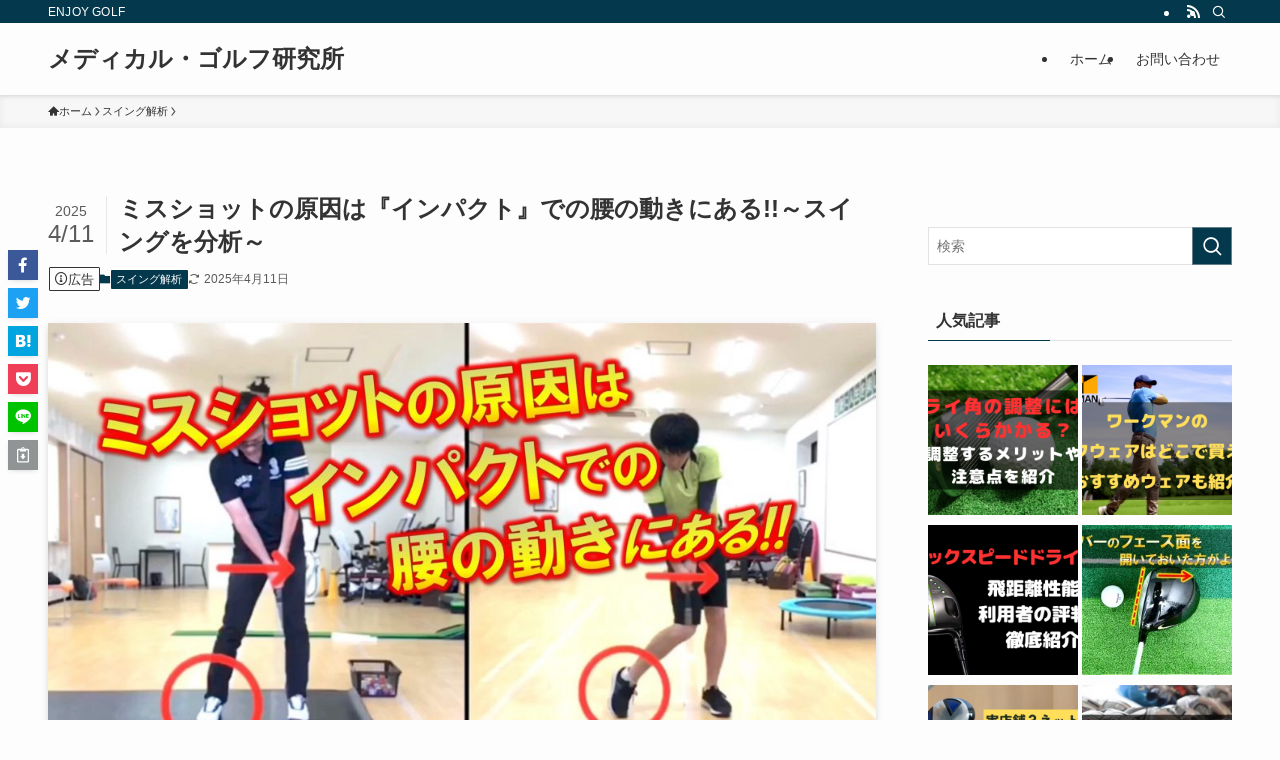

--- FILE ---
content_type: text/html; charset=UTF-8
request_url: https://www.geto8.com/miss-shot-swing-analysis/
body_size: 44883
content:
<!DOCTYPE html>
<html lang="ja" data-loaded="false" data-scrolled="false" data-spmenu="closed">
<head><meta charset="utf-8"><script>if(navigator.userAgent.match(/MSIE|Internet Explorer/i)||navigator.userAgent.match(/Trident\/7\..*?rv:11/i)){var href=document.location.href;if(!href.match(/[?&]nowprocket/)){if(href.indexOf("?")==-1){if(href.indexOf("#")==-1){document.location.href=href+"?nowprocket=1"}else{document.location.href=href.replace("#","?nowprocket=1#")}}else{if(href.indexOf("#")==-1){document.location.href=href+"&nowprocket=1"}else{document.location.href=href.replace("#","&nowprocket=1#")}}}}</script><script>(()=>{class RocketLazyLoadScripts{constructor(){this.v="2.0.3",this.userEvents=["keydown","keyup","mousedown","mouseup","mousemove","mouseover","mouseenter","mouseout","mouseleave","touchmove","touchstart","touchend","touchcancel","wheel","click","dblclick","input","visibilitychange"],this.attributeEvents=["onblur","onclick","oncontextmenu","ondblclick","onfocus","onmousedown","onmouseenter","onmouseleave","onmousemove","onmouseout","onmouseover","onmouseup","onmousewheel","onscroll","onsubmit"]}async t(){this.i(),this.o(),/iP(ad|hone)/.test(navigator.userAgent)&&this.h(),this.u(),this.l(this),this.m(),this.k(this),this.p(this),this._(),await Promise.all([this.R(),this.L()]),this.lastBreath=Date.now(),this.S(this),this.P(),this.D(),this.O(),this.M(),await this.C(this.delayedScripts.normal),await this.C(this.delayedScripts.defer),await this.C(this.delayedScripts.async),this.F("domReady"),await this.T(),await this.j(),await this.I(),this.F("windowLoad"),await this.A(),window.dispatchEvent(new Event("rocket-allScriptsLoaded")),this.everythingLoaded=!0,this.lastTouchEnd&&await new Promise((t=>setTimeout(t,500-Date.now()+this.lastTouchEnd))),this.H(),this.F("all"),this.U(),this.W()}i(){this.CSPIssue=sessionStorage.getItem("rocketCSPIssue"),document.addEventListener("securitypolicyviolation",(t=>{this.CSPIssue||"script-src-elem"!==t.violatedDirective||"data"!==t.blockedURI||(this.CSPIssue=!0,sessionStorage.setItem("rocketCSPIssue",!0))}),{isRocket:!0})}o(){window.addEventListener("pageshow",(t=>{this.persisted=t.persisted,this.realWindowLoadedFired=!0}),{isRocket:!0}),window.addEventListener("pagehide",(()=>{this.onFirstUserAction=null}),{isRocket:!0})}h(){let t;function e(e){t=e}window.addEventListener("touchstart",e,{isRocket:!0}),window.addEventListener("touchend",(function i(o){Math.abs(o.changedTouches[0].pageX-t.changedTouches[0].pageX)<10&&Math.abs(o.changedTouches[0].pageY-t.changedTouches[0].pageY)<10&&o.timeStamp-t.timeStamp<200&&(o.target.dispatchEvent(new PointerEvent("click",{target:o.target,bubbles:!0,cancelable:!0,detail:1})),event.preventDefault(),window.removeEventListener("touchstart",e,{isRocket:!0}),window.removeEventListener("touchend",i,{isRocket:!0}))}),{isRocket:!0})}q(t){this.userActionTriggered||("mousemove"!==t.type||this.firstMousemoveIgnored?"keyup"===t.type||"mouseover"===t.type||"mouseout"===t.type||(this.userActionTriggered=!0,this.onFirstUserAction&&this.onFirstUserAction()):this.firstMousemoveIgnored=!0),"click"===t.type&&t.preventDefault(),this.savedUserEvents.length>0&&(t.stopPropagation(),t.stopImmediatePropagation()),"touchstart"===this.lastEvent&&"touchend"===t.type&&(this.lastTouchEnd=Date.now()),"click"===t.type&&(this.lastTouchEnd=0),this.lastEvent=t.type,this.savedUserEvents.push(t)}u(){this.savedUserEvents=[],this.userEventHandler=this.q.bind(this),this.userEvents.forEach((t=>window.addEventListener(t,this.userEventHandler,{passive:!1,isRocket:!0})))}U(){this.userEvents.forEach((t=>window.removeEventListener(t,this.userEventHandler,{passive:!1,isRocket:!0}))),this.savedUserEvents.forEach((t=>{t.target.dispatchEvent(new window[t.constructor.name](t.type,t))}))}m(){this.eventsMutationObserver=new MutationObserver((t=>{const e="return false";for(const i of t){if("attributes"===i.type){const t=i.target.getAttribute(i.attributeName);t&&t!==e&&(i.target.setAttribute("data-rocket-"+i.attributeName,t),i.target["rocket"+i.attributeName]=new Function("event",t),i.target.setAttribute(i.attributeName,e))}"childList"===i.type&&i.addedNodes.forEach((t=>{if(t.nodeType===Node.ELEMENT_NODE)for(const i of t.attributes)this.attributeEvents.includes(i.name)&&i.value&&""!==i.value&&(t.setAttribute("data-rocket-"+i.name,i.value),t["rocket"+i.name]=new Function("event",i.value),t.setAttribute(i.name,e))}))}})),this.eventsMutationObserver.observe(document,{subtree:!0,childList:!0,attributeFilter:this.attributeEvents})}H(){this.eventsMutationObserver.disconnect(),this.attributeEvents.forEach((t=>{document.querySelectorAll("[data-rocket-"+t+"]").forEach((e=>{e.setAttribute(t,e.getAttribute("data-rocket-"+t)),e.removeAttribute("data-rocket-"+t)}))}))}k(t){Object.defineProperty(HTMLElement.prototype,"onclick",{get(){return this.rocketonclick||null},set(e){this.rocketonclick=e,this.setAttribute(t.everythingLoaded?"onclick":"data-rocket-onclick","this.rocketonclick(event)")}})}S(t){function e(e,i){let o=e[i];e[i]=null,Object.defineProperty(e,i,{get:()=>o,set(s){t.everythingLoaded?o=s:e["rocket"+i]=o=s}})}e(document,"onreadystatechange"),e(window,"onload"),e(window,"onpageshow");try{Object.defineProperty(document,"readyState",{get:()=>t.rocketReadyState,set(e){t.rocketReadyState=e},configurable:!0}),document.readyState="loading"}catch(t){console.log("WPRocket DJE readyState conflict, bypassing")}}l(t){this.originalAddEventListener=EventTarget.prototype.addEventListener,this.originalRemoveEventListener=EventTarget.prototype.removeEventListener,this.savedEventListeners=[],EventTarget.prototype.addEventListener=function(e,i,o){o&&o.isRocket||!t.B(e,this)&&!t.userEvents.includes(e)||t.B(e,this)&&!t.userActionTriggered||e.startsWith("rocket-")||t.everythingLoaded?t.originalAddEventListener.call(this,e,i,o):t.savedEventListeners.push({target:this,remove:!1,type:e,func:i,options:o})},EventTarget.prototype.removeEventListener=function(e,i,o){o&&o.isRocket||!t.B(e,this)&&!t.userEvents.includes(e)||t.B(e,this)&&!t.userActionTriggered||e.startsWith("rocket-")||t.everythingLoaded?t.originalRemoveEventListener.call(this,e,i,o):t.savedEventListeners.push({target:this,remove:!0,type:e,func:i,options:o})}}F(t){"all"===t&&(EventTarget.prototype.addEventListener=this.originalAddEventListener,EventTarget.prototype.removeEventListener=this.originalRemoveEventListener),this.savedEventListeners=this.savedEventListeners.filter((e=>{let i=e.type,o=e.target||window;return"domReady"===t&&"DOMContentLoaded"!==i&&"readystatechange"!==i||("windowLoad"===t&&"load"!==i&&"readystatechange"!==i&&"pageshow"!==i||(this.B(i,o)&&(i="rocket-"+i),e.remove?o.removeEventListener(i,e.func,e.options):o.addEventListener(i,e.func,e.options),!1))}))}p(t){let e;function i(e){return t.everythingLoaded?e:e.split(" ").map((t=>"load"===t||t.startsWith("load.")?"rocket-jquery-load":t)).join(" ")}function o(o){function s(e){const s=o.fn[e];o.fn[e]=o.fn.init.prototype[e]=function(){return this[0]===window&&t.userActionTriggered&&("string"==typeof arguments[0]||arguments[0]instanceof String?arguments[0]=i(arguments[0]):"object"==typeof arguments[0]&&Object.keys(arguments[0]).forEach((t=>{const e=arguments[0][t];delete arguments[0][t],arguments[0][i(t)]=e}))),s.apply(this,arguments),this}}if(o&&o.fn&&!t.allJQueries.includes(o)){const e={DOMContentLoaded:[],"rocket-DOMContentLoaded":[]};for(const t in e)document.addEventListener(t,(()=>{e[t].forEach((t=>t()))}),{isRocket:!0});o.fn.ready=o.fn.init.prototype.ready=function(i){function s(){parseInt(o.fn.jquery)>2?setTimeout((()=>i.bind(document)(o))):i.bind(document)(o)}return t.realDomReadyFired?!t.userActionTriggered||t.fauxDomReadyFired?s():e["rocket-DOMContentLoaded"].push(s):e.DOMContentLoaded.push(s),o([])},s("on"),s("one"),s("off"),t.allJQueries.push(o)}e=o}t.allJQueries=[],o(window.jQuery),Object.defineProperty(window,"jQuery",{get:()=>e,set(t){o(t)}})}P(){const t=new Map;document.write=document.writeln=function(e){const i=document.currentScript,o=document.createRange(),s=i.parentElement;let n=t.get(i);void 0===n&&(n=i.nextSibling,t.set(i,n));const c=document.createDocumentFragment();o.setStart(c,0),c.appendChild(o.createContextualFragment(e)),s.insertBefore(c,n)}}async R(){return new Promise((t=>{this.userActionTriggered?t():this.onFirstUserAction=t}))}async L(){return new Promise((t=>{document.addEventListener("DOMContentLoaded",(()=>{this.realDomReadyFired=!0,t()}),{isRocket:!0})}))}async I(){return this.realWindowLoadedFired?Promise.resolve():new Promise((t=>{window.addEventListener("load",t,{isRocket:!0})}))}M(){this.pendingScripts=[];this.scriptsMutationObserver=new MutationObserver((t=>{for(const e of t)e.addedNodes.forEach((t=>{"SCRIPT"!==t.tagName||t.noModule||t.isWPRocket||this.pendingScripts.push({script:t,promise:new Promise((e=>{const i=()=>{const i=this.pendingScripts.findIndex((e=>e.script===t));i>=0&&this.pendingScripts.splice(i,1),e()};t.addEventListener("load",i,{isRocket:!0}),t.addEventListener("error",i,{isRocket:!0}),setTimeout(i,1e3)}))})}))})),this.scriptsMutationObserver.observe(document,{childList:!0,subtree:!0})}async j(){await this.J(),this.pendingScripts.length?(await this.pendingScripts[0].promise,await this.j()):this.scriptsMutationObserver.disconnect()}D(){this.delayedScripts={normal:[],async:[],defer:[]},document.querySelectorAll("script[type$=rocketlazyloadscript]").forEach((t=>{t.hasAttribute("data-rocket-src")?t.hasAttribute("async")&&!1!==t.async?this.delayedScripts.async.push(t):t.hasAttribute("defer")&&!1!==t.defer||"module"===t.getAttribute("data-rocket-type")?this.delayedScripts.defer.push(t):this.delayedScripts.normal.push(t):this.delayedScripts.normal.push(t)}))}async _(){await this.L();let t=[];document.querySelectorAll("script[type$=rocketlazyloadscript][data-rocket-src]").forEach((e=>{let i=e.getAttribute("data-rocket-src");if(i&&!i.startsWith("data:")){i.startsWith("//")&&(i=location.protocol+i);try{const o=new URL(i).origin;o!==location.origin&&t.push({src:o,crossOrigin:e.crossOrigin||"module"===e.getAttribute("data-rocket-type")})}catch(t){}}})),t=[...new Map(t.map((t=>[JSON.stringify(t),t]))).values()],this.N(t,"preconnect")}async $(t){if(await this.G(),!0!==t.noModule||!("noModule"in HTMLScriptElement.prototype))return new Promise((e=>{let i;function o(){(i||t).setAttribute("data-rocket-status","executed"),e()}try{if(navigator.userAgent.includes("Firefox/")||""===navigator.vendor||this.CSPIssue)i=document.createElement("script"),[...t.attributes].forEach((t=>{let e=t.nodeName;"type"!==e&&("data-rocket-type"===e&&(e="type"),"data-rocket-src"===e&&(e="src"),i.setAttribute(e,t.nodeValue))})),t.text&&(i.text=t.text),t.nonce&&(i.nonce=t.nonce),i.hasAttribute("src")?(i.addEventListener("load",o,{isRocket:!0}),i.addEventListener("error",(()=>{i.setAttribute("data-rocket-status","failed-network"),e()}),{isRocket:!0}),setTimeout((()=>{i.isConnected||e()}),1)):(i.text=t.text,o()),i.isWPRocket=!0,t.parentNode.replaceChild(i,t);else{const i=t.getAttribute("data-rocket-type"),s=t.getAttribute("data-rocket-src");i?(t.type=i,t.removeAttribute("data-rocket-type")):t.removeAttribute("type"),t.addEventListener("load",o,{isRocket:!0}),t.addEventListener("error",(i=>{this.CSPIssue&&i.target.src.startsWith("data:")?(console.log("WPRocket: CSP fallback activated"),t.removeAttribute("src"),this.$(t).then(e)):(t.setAttribute("data-rocket-status","failed-network"),e())}),{isRocket:!0}),s?(t.fetchPriority="high",t.removeAttribute("data-rocket-src"),t.src=s):t.src="data:text/javascript;base64,"+window.btoa(unescape(encodeURIComponent(t.text)))}}catch(i){t.setAttribute("data-rocket-status","failed-transform"),e()}}));t.setAttribute("data-rocket-status","skipped")}async C(t){const e=t.shift();return e?(e.isConnected&&await this.$(e),this.C(t)):Promise.resolve()}O(){this.N([...this.delayedScripts.normal,...this.delayedScripts.defer,...this.delayedScripts.async],"preload")}N(t,e){this.trash=this.trash||[];let i=!0;var o=document.createDocumentFragment();t.forEach((t=>{const s=t.getAttribute&&t.getAttribute("data-rocket-src")||t.src;if(s&&!s.startsWith("data:")){const n=document.createElement("link");n.href=s,n.rel=e,"preconnect"!==e&&(n.as="script",n.fetchPriority=i?"high":"low"),t.getAttribute&&"module"===t.getAttribute("data-rocket-type")&&(n.crossOrigin=!0),t.crossOrigin&&(n.crossOrigin=t.crossOrigin),t.integrity&&(n.integrity=t.integrity),t.nonce&&(n.nonce=t.nonce),o.appendChild(n),this.trash.push(n),i=!1}})),document.head.appendChild(o)}W(){this.trash.forEach((t=>t.remove()))}async T(){try{document.readyState="interactive"}catch(t){}this.fauxDomReadyFired=!0;try{await this.G(),document.dispatchEvent(new Event("rocket-readystatechange")),await this.G(),document.rocketonreadystatechange&&document.rocketonreadystatechange(),await this.G(),document.dispatchEvent(new Event("rocket-DOMContentLoaded")),await this.G(),window.dispatchEvent(new Event("rocket-DOMContentLoaded"))}catch(t){console.error(t)}}async A(){try{document.readyState="complete"}catch(t){}try{await this.G(),document.dispatchEvent(new Event("rocket-readystatechange")),await this.G(),document.rocketonreadystatechange&&document.rocketonreadystatechange(),await this.G(),window.dispatchEvent(new Event("rocket-load")),await this.G(),window.rocketonload&&window.rocketonload(),await this.G(),this.allJQueries.forEach((t=>t(window).trigger("rocket-jquery-load"))),await this.G();const t=new Event("rocket-pageshow");t.persisted=this.persisted,window.dispatchEvent(t),await this.G(),window.rocketonpageshow&&window.rocketonpageshow({persisted:this.persisted})}catch(t){console.error(t)}}async G(){Date.now()-this.lastBreath>45&&(await this.J(),this.lastBreath=Date.now())}async J(){return document.hidden?new Promise((t=>setTimeout(t))):new Promise((t=>requestAnimationFrame(t)))}B(t,e){return e===document&&"readystatechange"===t||(e===document&&"DOMContentLoaded"===t||(e===window&&"DOMContentLoaded"===t||(e===window&&"load"===t||e===window&&"pageshow"===t)))}static run(){(new RocketLazyLoadScripts).t()}}RocketLazyLoadScripts.run()})();</script>

<meta name="format-detection" content="telephone=no">
<meta http-equiv="X-UA-Compatible" content="IE=edge">
<meta name="viewport" content="width=device-width, viewport-fit=cover">
<title>ミスショットの原因は『インパクト』での腰の動きにある!!～スイングを分析～ | メディカル・ゴルフ研究所</title><link rel="preload" data-rocket-preload as="font" href="https://www.geto8.com/wp-content/themes/swell/assets/fonts/icomoon.woff2?fq24d" crossorigin><style id="wpr-usedcss">img:is([sizes=auto i],[sizes^="auto," i]){contain-intrinsic-size:3000px 1500px}:where(.wp-block-button__link){border-radius:9999px;box-shadow:none;padding:calc(.667em + 2px) calc(1.333em + 2px);text-decoration:none}:root :where(.wp-block-button .wp-block-button__link.is-style-outline),:root :where(.wp-block-button.is-style-outline>.wp-block-button__link){border:2px solid;padding:.667em 1.333em}:root :where(.wp-block-button .wp-block-button__link.is-style-outline:not(.has-text-color)),:root :where(.wp-block-button.is-style-outline>.wp-block-button__link:not(.has-text-color)){color:currentColor}:root :where(.wp-block-button .wp-block-button__link.is-style-outline:not(.has-background)),:root :where(.wp-block-button.is-style-outline>.wp-block-button__link:not(.has-background)){background-color:initial;background-image:none}:where(.wp-block-calendar table:not(.has-background) th){background:#ddd}.wp-block-categories{box-sizing:border-box}:where(.wp-block-columns){margin-bottom:1.75em}:where(.wp-block-columns.has-background){padding:1.25em 2.375em}:where(.wp-block-post-comments input[type=submit]){border:none}:where(.wp-block-cover-image:not(.has-text-color)),:where(.wp-block-cover:not(.has-text-color)){color:#fff}:where(.wp-block-cover-image.is-light:not(.has-text-color)),:where(.wp-block-cover.is-light:not(.has-text-color)){color:#000}:root :where(.wp-block-cover h1:not(.has-text-color)),:root :where(.wp-block-cover h2:not(.has-text-color)),:root :where(.wp-block-cover h3:not(.has-text-color)),:root :where(.wp-block-cover h4:not(.has-text-color)),:root :where(.wp-block-cover h5:not(.has-text-color)),:root :where(.wp-block-cover h6:not(.has-text-color)),:root :where(.wp-block-cover p:not(.has-text-color)){color:inherit}.wp-block-embed{overflow-wrap:break-word}.wp-block-embed :where(figcaption){margin-bottom:1em;margin-top:.5em}.wp-block-embed iframe{max-width:100%}.wp-block-embed__wrapper{position:relative}:where(.wp-block-file){margin-bottom:1.5em}:where(.wp-block-file__button){border-radius:2em;display:inline-block;padding:.5em 1em}:where(.wp-block-file__button):is(a):active,:where(.wp-block-file__button):is(a):focus,:where(.wp-block-file__button):is(a):hover,:where(.wp-block-file__button):is(a):visited{box-shadow:none;color:#fff;opacity:.85;text-decoration:none}.wp-block-group{box-sizing:border-box}:where(.wp-block-group.wp-block-group-is-layout-constrained){position:relative}h1.has-background,h2.has-background,h3.has-background,h4.has-background,h5.has-background,h6.has-background{padding:1.25em 2.375em}.wp-block-image a{display:inline-block}.wp-block-image img{box-sizing:border-box;height:auto;max-width:100%;vertical-align:bottom}@media (prefers-reduced-motion:no-preference){.wp-block-image img.hide{visibility:hidden}.wp-block-image img.show{animation:.4s show-content-image}}.wp-block-image[style*=border-radius] img,.wp-block-image[style*=border-radius]>a{border-radius:inherit}.wp-block-image :where(figcaption){margin-bottom:1em;margin-top:.5em}:root :where(.wp-block-image.is-style-rounded img,.wp-block-image .is-style-rounded img){border-radius:9999px}.wp-block-image figure{margin:0}@keyframes show-content-image{0%{visibility:hidden}99%{visibility:hidden}to{visibility:visible}}:where(.wp-block-latest-comments:not([style*=line-height] .wp-block-latest-comments__comment)){line-height:1.1}:where(.wp-block-latest-comments:not([style*=line-height] .wp-block-latest-comments__comment-excerpt p)){line-height:1.8}:root :where(.wp-block-latest-posts.is-grid){padding:0}:root :where(.wp-block-latest-posts.wp-block-latest-posts__list){padding-left:0}ol,ul{box-sizing:border-box}:root :where(.wp-block-list.has-background){padding:1.25em 2.375em}:where(.wp-block-navigation.has-background .wp-block-navigation-item a:not(.wp-element-button)),:where(.wp-block-navigation.has-background .wp-block-navigation-submenu a:not(.wp-element-button)){padding:.5em 1em}:where(.wp-block-navigation .wp-block-navigation__submenu-container .wp-block-navigation-item a:not(.wp-element-button)),:where(.wp-block-navigation .wp-block-navigation__submenu-container .wp-block-navigation-submenu a:not(.wp-element-button)),:where(.wp-block-navigation .wp-block-navigation__submenu-container .wp-block-navigation-submenu button.wp-block-navigation-item__content),:where(.wp-block-navigation .wp-block-navigation__submenu-container .wp-block-pages-list__item button.wp-block-navigation-item__content){padding:.5em 1em}:root :where(p.has-background){padding:1.25em 2.375em}:where(p.has-text-color:not(.has-link-color)) a{color:inherit}:where(.wp-block-post-comments-form) input:not([type=submit]),:where(.wp-block-post-comments-form) textarea{border:1px solid #949494;font-family:inherit;font-size:1em}:where(.wp-block-post-comments-form) input:where(:not([type=submit]):not([type=checkbox])),:where(.wp-block-post-comments-form) textarea{padding:calc(.667em + 2px)}:where(.wp-block-post-excerpt){box-sizing:border-box;margin-bottom:var(--wp--style--block-gap);margin-top:var(--wp--style--block-gap)}:where(.wp-block-preformatted.has-background){padding:1.25em 2.375em}:where(.wp-block-search__button){border:1px solid #ccc;padding:6px 10px}:where(.wp-block-search__input){font-family:inherit;font-size:inherit;font-style:inherit;font-weight:inherit;letter-spacing:inherit;line-height:inherit;text-transform:inherit}:where(.wp-block-search__button-inside .wp-block-search__inside-wrapper){border:1px solid #949494;box-sizing:border-box;padding:4px}:where(.wp-block-search__button-inside .wp-block-search__inside-wrapper) .wp-block-search__input{border:none;border-radius:0;padding:0 4px}:where(.wp-block-search__button-inside .wp-block-search__inside-wrapper) .wp-block-search__input:focus{outline:0}:where(.wp-block-search__button-inside .wp-block-search__inside-wrapper) :where(.wp-block-search__button){padding:4px 8px}:root :where(.wp-block-separator.is-style-dots){height:auto;line-height:1;text-align:center}:root :where(.wp-block-separator.is-style-dots):before{color:currentColor;content:"···";font-family:serif;font-size:1.5em;letter-spacing:2em;padding-left:2em}:root :where(.wp-block-site-logo.is-style-rounded){border-radius:9999px}:where(.wp-block-social-links:not(.is-style-logos-only)) .wp-social-link{background-color:#f0f0f0;color:#444}:where(.wp-block-social-links:not(.is-style-logos-only)) .wp-social-link-amazon{background-color:#f90;color:#fff}:where(.wp-block-social-links:not(.is-style-logos-only)) .wp-social-link-bandcamp{background-color:#1ea0c3;color:#fff}:where(.wp-block-social-links:not(.is-style-logos-only)) .wp-social-link-behance{background-color:#0757fe;color:#fff}:where(.wp-block-social-links:not(.is-style-logos-only)) .wp-social-link-bluesky{background-color:#0a7aff;color:#fff}:where(.wp-block-social-links:not(.is-style-logos-only)) .wp-social-link-codepen{background-color:#1e1f26;color:#fff}:where(.wp-block-social-links:not(.is-style-logos-only)) .wp-social-link-deviantart{background-color:#02e49b;color:#fff}:where(.wp-block-social-links:not(.is-style-logos-only)) .wp-social-link-dribbble{background-color:#e94c89;color:#fff}:where(.wp-block-social-links:not(.is-style-logos-only)) .wp-social-link-dropbox{background-color:#4280ff;color:#fff}:where(.wp-block-social-links:not(.is-style-logos-only)) .wp-social-link-etsy{background-color:#f45800;color:#fff}:where(.wp-block-social-links:not(.is-style-logos-only)) .wp-social-link-facebook{background-color:#0866ff;color:#fff}:where(.wp-block-social-links:not(.is-style-logos-only)) .wp-social-link-fivehundredpx{background-color:#000;color:#fff}:where(.wp-block-social-links:not(.is-style-logos-only)) .wp-social-link-flickr{background-color:#0461dd;color:#fff}:where(.wp-block-social-links:not(.is-style-logos-only)) .wp-social-link-foursquare{background-color:#e65678;color:#fff}:where(.wp-block-social-links:not(.is-style-logos-only)) .wp-social-link-github{background-color:#24292d;color:#fff}:where(.wp-block-social-links:not(.is-style-logos-only)) .wp-social-link-goodreads{background-color:#eceadd;color:#382110}:where(.wp-block-social-links:not(.is-style-logos-only)) .wp-social-link-google{background-color:#ea4434;color:#fff}:where(.wp-block-social-links:not(.is-style-logos-only)) .wp-social-link-gravatar{background-color:#1d4fc4;color:#fff}:where(.wp-block-social-links:not(.is-style-logos-only)) .wp-social-link-instagram{background-color:#f00075;color:#fff}:where(.wp-block-social-links:not(.is-style-logos-only)) .wp-social-link-lastfm{background-color:#e21b24;color:#fff}:where(.wp-block-social-links:not(.is-style-logos-only)) .wp-social-link-linkedin{background-color:#0d66c2;color:#fff}:where(.wp-block-social-links:not(.is-style-logos-only)) .wp-social-link-mastodon{background-color:#3288d4;color:#fff}:where(.wp-block-social-links:not(.is-style-logos-only)) .wp-social-link-medium{background-color:#000;color:#fff}:where(.wp-block-social-links:not(.is-style-logos-only)) .wp-social-link-meetup{background-color:#f6405f;color:#fff}:where(.wp-block-social-links:not(.is-style-logos-only)) .wp-social-link-patreon{background-color:#000;color:#fff}:where(.wp-block-social-links:not(.is-style-logos-only)) .wp-social-link-pinterest{background-color:#e60122;color:#fff}:where(.wp-block-social-links:not(.is-style-logos-only)) .wp-social-link-pocket{background-color:#ef4155;color:#fff}:where(.wp-block-social-links:not(.is-style-logos-only)) .wp-social-link-reddit{background-color:#ff4500;color:#fff}:where(.wp-block-social-links:not(.is-style-logos-only)) .wp-social-link-skype{background-color:#0478d7;color:#fff}:where(.wp-block-social-links:not(.is-style-logos-only)) .wp-social-link-snapchat{background-color:#fefc00;color:#fff;stroke:#000}:where(.wp-block-social-links:not(.is-style-logos-only)) .wp-social-link-soundcloud{background-color:#ff5600;color:#fff}:where(.wp-block-social-links:not(.is-style-logos-only)) .wp-social-link-spotify{background-color:#1bd760;color:#fff}:where(.wp-block-social-links:not(.is-style-logos-only)) .wp-social-link-telegram{background-color:#2aabee;color:#fff}:where(.wp-block-social-links:not(.is-style-logos-only)) .wp-social-link-threads{background-color:#000;color:#fff}:where(.wp-block-social-links:not(.is-style-logos-only)) .wp-social-link-tiktok{background-color:#000;color:#fff}:where(.wp-block-social-links:not(.is-style-logos-only)) .wp-social-link-tumblr{background-color:#011835;color:#fff}:where(.wp-block-social-links:not(.is-style-logos-only)) .wp-social-link-twitch{background-color:#6440a4;color:#fff}:where(.wp-block-social-links:not(.is-style-logos-only)) .wp-social-link-twitter{background-color:#1da1f2;color:#fff}:where(.wp-block-social-links:not(.is-style-logos-only)) .wp-social-link-vimeo{background-color:#1eb7ea;color:#fff}:where(.wp-block-social-links:not(.is-style-logos-only)) .wp-social-link-vk{background-color:#4680c2;color:#fff}:where(.wp-block-social-links:not(.is-style-logos-only)) .wp-social-link-wordpress{background-color:#3499cd;color:#fff}:where(.wp-block-social-links:not(.is-style-logos-only)) .wp-social-link-whatsapp{background-color:#25d366;color:#fff}:where(.wp-block-social-links:not(.is-style-logos-only)) .wp-social-link-x{background-color:#000;color:#fff}:where(.wp-block-social-links:not(.is-style-logos-only)) .wp-social-link-yelp{background-color:#d32422;color:#fff}:where(.wp-block-social-links:not(.is-style-logos-only)) .wp-social-link-youtube{background-color:red;color:#fff}:where(.wp-block-social-links.is-style-logos-only) .wp-social-link{background:0 0}:where(.wp-block-social-links.is-style-logos-only) .wp-social-link svg{height:1.25em;width:1.25em}:where(.wp-block-social-links.is-style-logos-only) .wp-social-link-amazon{color:#f90}:where(.wp-block-social-links.is-style-logos-only) .wp-social-link-bandcamp{color:#1ea0c3}:where(.wp-block-social-links.is-style-logos-only) .wp-social-link-behance{color:#0757fe}:where(.wp-block-social-links.is-style-logos-only) .wp-social-link-bluesky{color:#0a7aff}:where(.wp-block-social-links.is-style-logos-only) .wp-social-link-codepen{color:#1e1f26}:where(.wp-block-social-links.is-style-logos-only) .wp-social-link-deviantart{color:#02e49b}:where(.wp-block-social-links.is-style-logos-only) .wp-social-link-dribbble{color:#e94c89}:where(.wp-block-social-links.is-style-logos-only) .wp-social-link-dropbox{color:#4280ff}:where(.wp-block-social-links.is-style-logos-only) .wp-social-link-etsy{color:#f45800}:where(.wp-block-social-links.is-style-logos-only) .wp-social-link-facebook{color:#0866ff}:where(.wp-block-social-links.is-style-logos-only) .wp-social-link-fivehundredpx{color:#000}:where(.wp-block-social-links.is-style-logos-only) .wp-social-link-flickr{color:#0461dd}:where(.wp-block-social-links.is-style-logos-only) .wp-social-link-foursquare{color:#e65678}:where(.wp-block-social-links.is-style-logos-only) .wp-social-link-github{color:#24292d}:where(.wp-block-social-links.is-style-logos-only) .wp-social-link-goodreads{color:#382110}:where(.wp-block-social-links.is-style-logos-only) .wp-social-link-google{color:#ea4434}:where(.wp-block-social-links.is-style-logos-only) .wp-social-link-gravatar{color:#1d4fc4}:where(.wp-block-social-links.is-style-logos-only) .wp-social-link-instagram{color:#f00075}:where(.wp-block-social-links.is-style-logos-only) .wp-social-link-lastfm{color:#e21b24}:where(.wp-block-social-links.is-style-logos-only) .wp-social-link-linkedin{color:#0d66c2}:where(.wp-block-social-links.is-style-logos-only) .wp-social-link-mastodon{color:#3288d4}:where(.wp-block-social-links.is-style-logos-only) .wp-social-link-medium{color:#000}:where(.wp-block-social-links.is-style-logos-only) .wp-social-link-meetup{color:#f6405f}:where(.wp-block-social-links.is-style-logos-only) .wp-social-link-patreon{color:#000}:where(.wp-block-social-links.is-style-logos-only) .wp-social-link-pinterest{color:#e60122}:where(.wp-block-social-links.is-style-logos-only) .wp-social-link-pocket{color:#ef4155}:where(.wp-block-social-links.is-style-logos-only) .wp-social-link-reddit{color:#ff4500}:where(.wp-block-social-links.is-style-logos-only) .wp-social-link-skype{color:#0478d7}:where(.wp-block-social-links.is-style-logos-only) .wp-social-link-snapchat{color:#fff;stroke:#000}:where(.wp-block-social-links.is-style-logos-only) .wp-social-link-soundcloud{color:#ff5600}:where(.wp-block-social-links.is-style-logos-only) .wp-social-link-spotify{color:#1bd760}:where(.wp-block-social-links.is-style-logos-only) .wp-social-link-telegram{color:#2aabee}:where(.wp-block-social-links.is-style-logos-only) .wp-social-link-threads{color:#000}:where(.wp-block-social-links.is-style-logos-only) .wp-social-link-tiktok{color:#000}:where(.wp-block-social-links.is-style-logos-only) .wp-social-link-tumblr{color:#011835}:where(.wp-block-social-links.is-style-logos-only) .wp-social-link-twitch{color:#6440a4}:where(.wp-block-social-links.is-style-logos-only) .wp-social-link-twitter{color:#1da1f2}:where(.wp-block-social-links.is-style-logos-only) .wp-social-link-vimeo{color:#1eb7ea}:where(.wp-block-social-links.is-style-logos-only) .wp-social-link-vk{color:#4680c2}:where(.wp-block-social-links.is-style-logos-only) .wp-social-link-whatsapp{color:#25d366}:where(.wp-block-social-links.is-style-logos-only) .wp-social-link-wordpress{color:#3499cd}:where(.wp-block-social-links.is-style-logos-only) .wp-social-link-x{color:#000}:where(.wp-block-social-links.is-style-logos-only) .wp-social-link-yelp{color:#d32422}:where(.wp-block-social-links.is-style-logos-only) .wp-social-link-youtube{color:red}:root :where(.wp-block-social-links .wp-social-link a){padding:.25em}:root :where(.wp-block-social-links.is-style-logos-only .wp-social-link a){padding:0}:root :where(.wp-block-social-links.is-style-pill-shape .wp-social-link a){padding-left:.66667em;padding-right:.66667em}.wp-block-spacer{clear:both}:root :where(.wp-block-tag-cloud.is-style-outline){display:flex;flex-wrap:wrap;gap:1ch}:root :where(.wp-block-tag-cloud.is-style-outline a){border:1px solid;font-size:unset!important;margin-right:0;padding:1ch 2ch;text-decoration:none!important}:root :where(.wp-block-table-of-contents){box-sizing:border-box}:where(.wp-block-term-description){box-sizing:border-box;margin-bottom:var(--wp--style--block-gap);margin-top:var(--wp--style--block-gap)}:where(pre.wp-block-verse){font-family:inherit}:root{--wp--preset--font-size--normal:16px;--wp--preset--font-size--huge:42px}.has-text-align-center{text-align:center}.has-text-align-right{text-align:right}html :where(.has-border-color){border-style:solid}html :where([style*=border-top-color]){border-top-style:solid}html :where([style*=border-right-color]){border-right-style:solid}html :where([style*=border-bottom-color]){border-bottom-style:solid}html :where([style*=border-left-color]){border-left-style:solid}html :where([style*=border-width]){border-style:solid}html :where([style*=border-top-width]){border-top-style:solid}html :where([style*=border-right-width]){border-right-style:solid}html :where([style*=border-bottom-width]){border-bottom-style:solid}html :where([style*=border-left-width]){border-left-style:solid}html :where(img[class*=wp-image-]){height:auto;max-width:100%}:where(figure){margin:0 0 1em}html :where(.is-position-sticky){--wp-admin--admin-bar--position-offset:var(--wp-admin--admin-bar--height,0px)}@media screen and (max-width:600px){html :where(.is-position-sticky){--wp-admin--admin-bar--position-offset:0px}}@font-face{font-display:swap;font-family:icomoon;font-style:normal;font-weight:400;src:url(https://www.geto8.com/wp-content/themes/swell/assets/fonts/icomoon.woff2?fq24d) format("woff2"),url(https://www.geto8.com/wp-content/themes/swell/assets/fonts/icomoon.ttf?fq24d) format("truetype"),url(https://www.geto8.com/wp-content/themes/swell/assets/fonts/icomoon.woff?fq24d) format("woff"),url(https://www.geto8.com/wp-content/themes/swell/assets/fonts/icomoon.svg?fq24d#icomoon) format("svg")}[class*=" icon-"]:before,[class^=icon-]:before{-webkit-font-smoothing:antialiased;-moz-osx-font-smoothing:grayscale;font-family:icomoon!important;font-style:normal;font-variant:normal;font-weight:400;line-height:1;text-transform:none}.icon-chevron-up:before{content:"\e912"}.icon-home:before{content:"\e922"}.icon-link:before{content:"\e9c5"}.icon-info:before{content:"\e91d"}.icon-modified:before{content:"\e92d"}.icon-posted:before{content:"\e931"}.icon-pen:before{content:"\e934"}.icon-batsu:before{content:"\e91f"}.icon-search:before{content:"\e92e"}.icon-close-thin:before{content:"\e920"}.icon-menu-thin:before{content:"\e91b"}.icon-facebook:before{content:"\e901"}.icon-hatebu:before{content:"\e905"}.icon-line:before{content:"\e907"}.icon-pocket:before{content:"\e90a"}.icon-rss:before{content:"\e90b"}.icon-twitter:before{content:"\e90d"}#fix_bottom_menu:before,.l-fixHeader:before,.p-spMenu__inner:before,[data-type=type1] .p-blogCard__inner:before{content:"";height:100%;left:0;position:absolute;top:0;width:100%;z-index:0}.w-singleBottom{margin:2em 0}.c-categoryList:before,.c-tagList:before{-webkit-font-smoothing:antialiased;-moz-osx-font-smoothing:grayscale;font-family:icomoon!important;font-style:normal;font-variant:normal;font-weight:400;line-height:1;text-transform:none}.p-breadcrumb__item:after{background-color:currentcolor;-webkit-clip-path:polygon(45% 9%,75% 51%,45% 90%,30% 90%,60% 50%,30% 10%);clip-path:polygon(45% 9%,75% 51%,45% 90%,30% 90%,60% 50%,30% 10%);content:"";display:block;height:10px;margin:0;opacity:.8;width:10px}@-webkit-keyframes flash{0%{opacity:.6}to{opacity:1}}@keyframes flash{0%{opacity:.6}to{opacity:1}}:root{--color_border:hsla(0,0%,78%,.5);--color_gray:hsla(0,0%,78%,.15);--swl-color_hov_gray:rgba(3, 2, 2, .05);--swl-color_shadow:rgba(0, 0, 0, .12);--swl-fz--root:3.6vw;--swl-fz--side:var(--swl-fz--root);--swl-block-margin:2em;--swl-sidebar_width:280px;--swl-sidebar_margin:24px;--swl-pad_post_content:0px;--swl-pad_container:4vw;--swl-h2-margin--x:-2vw;--swl-box_shadow:0 2px 4px rgba(0, 0, 0, .05),0 4px 4px -4px rgba(0, 0, 0, .1);--swl-img_shadow:0 2px 8px rgba(0, 0, 0, .1),0 4px 8px -4px rgba(0, 0, 0, .2);--swl-btn_shadow:0 2px 2px rgba(0, 0, 0, .1),0 4px 8px -4px rgba(0, 0, 0, .2);--swl-text_color--black:#333;--swl-text_color--white:#fff;--swl-fz--xs:.75em;--swl-fz--small:.9em;--swl-fz--normal:1rem;--swl-fz--medium:1.1em;--swl-fz--large:1.25em;--swl-fz--huge:1.6em;--swl-list-padding--left:1.5em;--swl-list-padding--has_bg:1em 1em 1em 1.75em}html{font-size:var(--swl-fz--root)}.c-plainBtn{-webkit-appearance:none;-o-appearance:none;appearance:none;background-color:transparent;border:none;box-shadow:none}*,.c-plainBtn{margin:0;padding:0}*{box-sizing:border-box;font-family:inherit;font-size:inherit;line-height:inherit}:after,:before{box-sizing:inherit;text-decoration:inherit;vertical-align:inherit}strong{font-weight:700}sub,sup{font-size:smaller}ruby>rt{font-size:50%}main{display:block}:where(ol:not([type])),:where(ul:not([type])){list-style:none}table{border-collapse:collapse;border-spacing:0}img{border-style:none;height:auto;max-width:100%}code{-moz-tab-size:4;-o-tab-size:4;tab-size:4}svg:not([fill]){fill:currentcolor}[hidden]{display:none}button,input,optgroup,select,textarea{font-family:inherit;font-size:inherit;line-height:inherit}button,input{overflow:visible}button,select{text-transform:none}[type=button],[type=submit],button{-webkit-appearance:button;cursor:pointer;display:inline-block}[role=button]{cursor:pointer}fieldset{padding:.35em .75em .625em}legend{box-sizing:border-box;color:inherit;display:table;max-width:100%;padding:0;white-space:normal}button,input,select,textarea{background-color:#f7f7f7;border:1px solid hsla(0,0%,78%,.5);border-radius:0;color:#333;padding:.25em .5em}[type=color]{padding:0}[type=range]{vertical-align:middle}[aria-controls]{cursor:pointer}html{letter-spacing:var(--swl-letter_spacing,normal)}body{word-wrap:break-word;-webkit-text-size-adjust:100%;background-color:var(--color_bg);color:var(--color_text);font-family:var(--swl-font_family);font-size:1rem;font-weight:var(--swl-font_weight);line-height:1.6;max-width:100%;min-width:100%;overflow-wrap:break-word;overflow-x:clip;position:relative}a{color:var(--color_link)}.swl-inline-color{--color_link:currentcolor}#lp-content .post_content,#main_content .post_content{font-size:var(--swl-fz--content,16px)}[data-spmenu=opened] #wpadminbar{z-index:1}#fix_bottom_menu{bottom:-60px;display:none;left:0;position:fixed}[data-spmenu=opened] body>.adsbygoogle{top:-140px!important}.-index-off [data-onclick=toggleIndex]{display:none}.l-article{max-width:var(--article_size);padding-left:0;padding-right:0}.lp-content .l-article{margin-left:auto;margin-right:auto}#body_wrap{max-width:100%;overflow-x:clip;position:relative;z-index:1}.l-container{margin-left:auto;margin-right:auto;max-width:calc(var(--container_size,0px) + var(--swl-pad_container,0px)*2);padding-left:var(--swl-pad_container,0);padding-right:var(--swl-pad_container,0)}.l-content{margin:0 auto 6em;padding-top:2em;position:relative;z-index:1}.l-fixHeader{left:0;margin-top:var(--swl-adminbarH,0);opacity:0;position:fixed;top:0;-webkit-transform:translateY(calc(var(--swl-fix_headerH,100px)*-1));transform:translateY(calc(var(--swl-fix_headerH,100px)*-1));visibility:hidden;width:100%;z-index:101}.l-fixHeader[data-ready]{transition:all .5s}.l-fixHeader:before{background:var(--color_header_bg);display:block}.c-gnav{display:flex;height:100%;text-align:center}.c-gnav a{text-decoration:none}.c-gnav .ttl{color:inherit;line-height:1;position:relative;z-index:1}.c-gnav>.menu-item{height:100%;position:relative}.c-gnav>.menu-item>a{color:inherit;display:flex;flex-direction:column;height:100%;justify-content:center;padding:0 12px;position:relative;white-space:nowrap}.c-gnav>.menu-item>a .ttl{display:block;font-size:14px}.c-gnav>.menu-item>a:after{bottom:0;content:"";display:block;left:0;position:absolute;transition:width .25s,height .25s,-webkit-transform .25s;transition:transform .25s,width .25s,height .25s;transition:transform .25s,width .25s,height .25s,-webkit-transform .25s}.l-header{background:var(--color_header_bg);left:0;top:0;z-index:100}.l-header,.l-header__inner{position:relative;width:100%}.l-header__inner{color:var(--color_header_text);z-index:1}.l-header__inner .c-catchphrase{letter-spacing:var(--swl-letter_spacing,.2px)}.l-header__logo{line-height:1}.c-headLogo.-txt{align-items:center;display:flex}.c-headLogo__link{display:block;text-decoration:none}.-txt .c-headLogo__link{color:inherit;display:block;font-size:5vw;font-weight:700}.w-header{align-items:center;display:flex}.l-header__customBtn,.l-header__menuBtn{height:var(--logo_size_sp);line-height:1.25;text-align:center;width:var(--logo_size_sp)}.l-mainContent{position:static!important;width:100%}.-sidebar-on .l-mainContent{max-width:100%}.l-mainContent__inner>:first-child,.post_content>:first-child{margin-top:0!important}.l-mainContent__inner>:last-child,.post_content>:last-child{margin-bottom:0!important}.l-scrollObserver{display:block;height:1px;left:0;pointer-events:none;position:absolute;top:100px;visibility:hidden;width:100%;z-index:1000}#sidebar{font-size:var(--swl-fz--side);position:relative}.c-listMenu li{margin:0;position:relative}.c-listMenu a{border-bottom:1px solid var(--color_border);color:inherit;display:block;line-height:1.4;position:relative;text-decoration:none}.c-listMenu a:hover{background-color:var(--swl-color_hov_gray)}.c-categoryList{color:var(--color_main)}.c-categoryList:before{content:"\e92f"}.c-tagList:before{color:inherit;content:"\e935"}.c-categoryList__link,.c-tagList__link{border-radius:1px;display:block;line-height:1;padding:4px .5em;text-decoration:none}.c-tagList__link{background:#f7f7f7;color:#333}.c-categoryList__link{background-color:var(--color_main);color:#fff}.l-mainContent .c-categoryList__link.-current{background:0 0;box-shadow:inset 0 0 0 1px currentcolor;color:inherit}.c-fixBtn{align-items:center;background:#fff;border:1px solid var(--color_main);border-radius:var(--swl-radius--8,0);box-shadow:var(--swl-box_shadow);color:var(--color_main);cursor:pointer;display:flex;flex-direction:column;height:52px;justify-content:center;letter-spacing:normal;line-height:1;opacity:.75;overflow:hidden;text-align:center;transition:all .25s;width:52px}.c-fixBtn+.c-fixBtn{margin-top:16px}.c-fixBtn__icon{display:block;font-size:20px}#pagetop[data-has-text="1"] .c-fixBtn__icon{-webkit-transform:translateY(-6px);transform:translateY(-6px)}.c-iconBtn{align-content:center;align-items:center;color:inherit;display:inline-flex;flex-wrap:wrap;height:100%;justify-content:center;text-decoration:none;width:100%}.c-iconBtn .-menuBtn{z-index:1}.c-iconBtn__icon{display:block;font-size:24px}.p-spMenu__closeBtn .c-iconBtn__icon{font-size:20px}.c-iconBtn__icon:before{display:block}.c-iconList{display:flex;flex-wrap:wrap}.l-footer__foot .c-iconList{justify-content:center;margin-bottom:8px}.c-iconList__link{box-sizing:content-box;color:inherit;height:1em;margin:0 3px;padding:2px;text-align:center;text-decoration:none;width:1em}.c-iconList__icon,.c-iconList__link{display:block;line-height:1}.c-iconList__icon:before{color:inherit}.is-style-circle .c-iconList__link{border:1px solid;border-radius:50%;margin:4px;padding:5px}.c-modal{height:100%;left:0;position:fixed;top:0;transition:opacity .5s,visibility .5s;width:100%;z-index:1000}[data-loaded=false] .c-modal{display:none}.c-modal:not(.is-opened){opacity:0;pointer-events:none;visibility:hidden}.c-modal .c-modal__close{color:#fff;cursor:pointer;left:0;line-height:2;padding-top:.5em;position:absolute;text-align:center;text-shadow:1px 1px 1px #000;top:100%;width:100%}.c-overlay{background:rgba(0,0,0,.75);height:100%;left:0;position:absolute;top:0;width:100%;z-index:0}.c-postTitle{align-items:center;display:flex;flex-direction:row-reverse}.c-postTitle__ttl{font-size:5vw;line-height:1.4;width:100%}.c-postTitle__date{border-right:1px solid var(--color_border);font-weight:400;line-height:1;margin-right:.75em;padding:.5em .75em .5em 0;text-align:center}.c-postTitle__date .__y{display:block;font-size:3vw;line-height:1;margin-bottom:4px}.c-postTitle__date .__md{display:block;font-size:4.2vw}.p-postList .c-postTitle{margin:0 auto 1em;position:relative;width:100%;z-index:1}.p-postList .c-postTitle__date .__md,.p-postList .c-postTitle__ttl{font-size:4vw}.c-searchForm{position:relative}.c-searchForm__s{background-color:#fff;line-height:2;padding:4px 44px 4px 8px;width:100%}.c-searchForm__submit{border-radius:var(--swl-radius--4,0);height:100%;overflow:hidden;position:absolute;right:0;top:0;width:40px}.c-searchForm__submit:before{color:#fff;font-size:20px;left:50%;position:absolute;top:50%;-webkit-transform:translateX(-50%) translateY(-50%);transform:translateX(-50%) translateY(-50%);z-index:1}.w-header .c-searchForm__s{font-size:14px;line-height:20px}.w-header .c-searchForm__submit{width:30px}.w-header .c-searchForm__submit:before{font-size:16px}.c-postThumb{overflow:hidden;position:relative;vertical-align:middle}.c-postThumb__figure{margin:0;overflow:hidden;position:relative;width:100%;z-index:0}.c-postThumb__figure:before{content:"";display:block;height:0;padding-top:var(--card_posts_thumb_ratio)}.p-blogCard .c-postThumb__figure:before{padding-top:var(--blogcard_thumb_ratio)}.p-postList__link:hover .c-postThumb:before{opacity:.2}.p-postList__link:hover .c-postThumb__img{-webkit-transform:scale(1.06);transform:scale(1.06)}.c-postThumb__img{left:0;position:absolute;top:0;transition:-webkit-transform .25s;transition:transform .25s;transition:transform .25s,-webkit-transform .25s}.c-postTimes{align-items:center;display:flex;flex-wrap:wrap;gap:.5em}.c-postTimes__modified:before,.c-postTimes__posted:before{margin-right:.325em;position:relative;top:1px}.p-blogCard{cursor:pointer;display:block;margin:2.5em auto 2em;max-width:880px;transition:box-shadow .25s;width:100%}.wp-block-embed>.p-blogCard{margin:0 auto}.p-blogCard:hover{box-shadow:0 4px 16px rgba(0,0,0,.1),0 12px 28px -12px rgba(0,0,0,.05)}.p-blogCard:hover .c-postThumb__img{opacity:1}.p-blogCard__caption{background:var(--color_content_bg);border-radius:2px;display:inline-block;font-size:11px;left:16px;line-height:2;padding:0 .5em;position:absolute;top:-1em;z-index:1}.p-blogCard__caption:before{content:"\e923";display:inline-block;font-family:icomoon;margin-right:3px}.p-blogCard__inner{align-items:center;display:flex;justify-content:space-between;margin:0;padding:16px;position:relative;transition:box-shadow .25s}.p-blogCard__thumb{flex-shrink:0;margin:0 1em 0 0;width:30%}.p-blogCard__thumb .c-postThumb__figure{margin:0;position:relative;width:100%}.p-blogCard__body{flex:1 1 auto;margin:0}.p-blogCard__title{color:inherit;display:block;font-weight:400;line-height:1.4;text-decoration:none}.p-blogCard__excerpt{display:block;font-size:.8em;line-height:1.4;margin-top:.5em;opacity:.8;word-break:break-word}[data-type=type1] .p-blogCard__caption{bottom:auto;right:auto}[data-type=type1] .p-blogCard__inner{padding-top:21px}[data-type=type1] .p-blogCard__inner:before{border:1px solid;border-radius:var(--swl-radius--2,0);display:block;pointer-events:none}.p-breadcrumb{margin:0 auto;padding:8px 0;position:relative}.p-breadcrumb.-bg-on{background:#f7f7f7}.p-breadcrumb:not(.-bg-on){padding-top:12px}.-body-solid .p-breadcrumb.-bg-on{box-shadow:inset 0 -1px 8px rgba(0,0,0,.06)}.p-breadcrumb__list{align-items:center;display:flex;font-size:10px;gap:.5em;list-style:none;overflow:hidden;width:100%}.p-breadcrumb__item{align-items:center;display:inline-flex;gap:.5em;position:relative}.p-breadcrumb__item:last-child:after{content:none}.p-breadcrumb__item:last-child span{opacity:.8}.p-breadcrumb__text{align-items:center;color:inherit;display:block;display:inline-flex;text-decoration:none;white-space:nowrap}.p-breadcrumb__text:before{margin-right:3px}.p-breadcrumb__text:hover span{opacity:.76}.p-breadcrumb__text .__home{align-items:center;display:inline-flex;gap:4px}.p-breadcrumb__text .__home:before{line-height:inherit}.single .p-breadcrumb__item:last-child>span.p-breadcrumb__text{display:none}.p-fixBtnWrap{align-items:flex-end;bottom:1.25em;display:flex;flex-direction:column;opacity:0;position:fixed;right:1em;text-align:center;-webkit-transform:translateY(-8px);transform:translateY(-8px);transition:opacity .3s,visibility .3s,-webkit-transform .3s;transition:opacity .3s,transform .3s,visibility .3s;transition:opacity .3s,transform .3s,visibility .3s,-webkit-transform .3s;visibility:hidden;z-index:99}[data-loaded=false] .p-fixBtnWrap{display:none}[data-scrolled=true] .p-fixBtnWrap{opacity:1;-webkit-transform:translateY(0);transform:translateY(0);visibility:visible}.p-postList.p-postList{list-style:none;margin-bottom:0;padding-left:0}.p-postList.-type-card{display:flex;flex-wrap:wrap;margin-left:-.5em;margin-right:-.5em}.c-widget .p-postList.-type-card{margin-bottom:-1.5em}.p-postList__item.p-postList__item:before{content:none}.-type-card .p-postList__item{margin-bottom:2.5em;margin-top:0;padding:0 .5em;width:50%}.c-widget .-type-card .p-postList__item{margin-bottom:2em}.p-postList__link{color:inherit;display:block;position:relative;text-decoration:none;z-index:0}.-type-card .p-postList__link{height:100%}.-type-card .p-postList__thumb{width:100%}.p-postList__thumb:before{background:linear-gradient(45deg,var(--color_gradient1),var(--color_gradient2));content:"";display:block;height:100%;left:0;opacity:0;position:absolute;top:0;transition:opacity .25s;width:100%;z-index:1}.p-postList__body{position:relative;transition:opacity .25s}.-type-card .p-postList__body{padding-top:1em}.-type-card .p-postList__item:hover .p-postList__body{opacity:.75}.p-postList__link:hover .p-postList__body:after{background:var(--color_main);box-shadow:none;color:#fff;opacity:1}.p-postList .p-postList__title{background:0 0;border:none;color:inherit;display:block;font-weight:700;line-height:1.5;margin:0;padding:0}.p-postList .p-postList__title:after,.p-postList .p-postList__title:before{content:none}.-type-card .p-postList__title{font-size:3.6vw}.p-postList__meta{align-items:center;display:flex;flex-wrap:wrap;font-size:10px;line-height:1.25;margin-top:.75em;position:relative}.p-postList__title+.p-postList__meta{margin-top:.25em}.p-postList__meta :before{margin-right:.25em}.c-widget .p-postList__meta{margin-top:0}.p-postList__times{margin-right:.5em;padding:4px 0}.p-spMenu{height:100%;left:0;position:fixed;top:0;transition:opacity 0s;width:100%;z-index:101}[data-loaded=false] .p-spMenu{display:none}[data-spmenu=closed] .p-spMenu{opacity:0;pointer-events:none;transition-delay:1s}.p-spMenu a{color:inherit}.p-spMenu .c-widget__title{margin-bottom:1.5em}.c-spnav{display:block;text-align:left}.c-spnav .menu-item{position:relative}.c-spnav>.menu-item:first-child>a{border-top:none}.c-spnav a{border-bottom:1px solid var(--color_border);display:block;padding:.75em .25em}.p-spMenu__overlay{transition:opacity .5s,visibility .5s}[data-spmenu=closed] .p-spMenu__overlay{opacity:0;visibility:hidden}.p-spMenu__inner{box-shadow:0 0 8px var(--swl-color_shadow);height:100%;padding-top:var(--logo_size_sp);position:absolute;top:0;transition:-webkit-transform .45s;transition:transform .45s;transition:transform .45s,-webkit-transform .45s;transition-timing-function:ease-out;width:88vw;z-index:1}.-left .p-spMenu__inner{left:0;-webkit-transform:translateX(-88vw);transform:translateX(-88vw)}[data-spmenu=opened] .p-spMenu__inner{-webkit-transform:translateX(0);transform:translateX(0)}.p-spMenu__closeBtn{height:var(--logo_size_sp);position:absolute;top:0;width:var(--logo_size_sp);z-index:1}.-left .p-spMenu__closeBtn{left:0}.p-spMenu__body{-webkit-overflow-scrolling:touch;height:100%;overflow-y:scroll;padding:0 4vw 10vw;position:relative}.p-spMenu__nav{margin-top:-1em;padding-bottom:.5em}.u-bg-main{background-color:var(--color_main)!important;color:#fff!important}.cf:after,.cf:before{clear:both;content:"";display:block;height:0;overflow:hidden}.none{display:none!important}.u-fz-m{font-size:var(--swl-fz--medium)!important}.u-fz-14{font-size:14px}.u-thin{opacity:.8}.hov-opacity{transition:opacity .25s}.hov-opacity:hover{opacity:.8}.hov-flash:hover{-webkit-animation:1s flash;animation:1s flash}.hov-flash-up{transition:box-shadow .25s}.hov-flash-up:hover{-webkit-animation:1s flash;animation:1s flash;box-shadow:0 2px 8px rgba(0,0,0,.25)}.hov-col-main{transition:color .25s}.hov-col-main:hover{color:var(--color_main)!important}.u-mb-ctrl+*{margin-top:0!important}.u-mb-0{margin-bottom:0!important}.u-obf-cover{display:block;height:100%!important;-o-object-fit:cover;object-fit:cover;width:100%!important}.widget_swell_ad_widget{margin:0 auto;text-align:center;width:100%}.widget_swell_ad_widget iframe,.widget_swell_ad_widget ins{box-sizing:border-box;max-width:100%}.w-beforeToc{margin-bottom:4em;margin-top:4em}.c-widget+.c-widget{margin-top:2em}.c-widget p:empty:before{content:none}.c-widget__title{font-size:4vw;font-weight:700;margin-bottom:1.5em;overflow:hidden;position:relative}.c-widget__title:after,.c-widget__title:before{box-sizing:inherit;display:block;height:1px;position:absolute;z-index:0}.widget_search .c-widget__title{display:none}.wp-block-categories-list{list-style:none!important;padding:0!important}.post_content{line-height:1.8;margin:0;max-width:100%;padding:0}.post_content>*{clear:both;margin-bottom:var(--swl-block-margin,2em)}.post_content div>:first-child,.post_content>:first-child{margin-top:0!important}.post_content div>:last-child,.post_content>:last-child{margin-bottom:0!important}.post_content h1{font-size:2em}.post_content h2{font-size:1.2em;line-height:1.4;margin:4em 0 2em;position:relative;z-index:1}.post_content>h2{margin-left:var(--swl-h2-margin--x,0);margin-right:var(--swl-h2-margin--x,0)}.post_content h3{font-size:1.1em;font-weight:700;line-height:1.4;margin:3em 0 2em;position:relative}.post_content h3:before{bottom:0;display:block;left:0;position:absolute;z-index:0}.post_content h4{font-size:1.05em;line-height:1.4;margin:3em 0 1.5em;position:relative}.post_content dt,.post_content h2,.post_content h3,.post_content h4{font-weight:700}.post_content table{border:none;border-collapse:collapse;border-spacing:0;line-height:1.6;max-width:100%;text-align:left;width:100%}.post_content small{font-size:.8em;opacity:.8}.post_content :not(pre)>code{align-items:center;background:#f7f7f7;border:1px solid rgba(0,0,0,.1);border-radius:2px;color:#333;display:inline-flex;font-family:Menlo,Consolas,メイリオ,sans-serif;font-size:.9em;letter-spacing:0;line-height:1;margin:0 .5em;padding:.25em .5em}.post_content :where(ul:not([type])){list-style:disc}.post_content :where(ol:not([type])){list-style:decimal}.post_content ol,.post_content ul{padding-left:var(--swl-list-padding--left)}.post_content ol ul,.post_content ul ul{list-style:circle}.post_content li{line-height:1.5;margin:.25em 0;position:relative}.post_content li ol,.post_content li ul{margin:0}.post_content iframe{display:block;margin-left:auto;margin-right:auto;max-width:100%}.l-mainContent__inner>.post_content{margin:4em 0;padding:0 var(--swl-pad_post_content,0)}.cap_box_content>*,.wp-block-group__inner-container>*,div[class*=is-style-]>*{margin-bottom:1em}.swell-block-fullWide__inner>*{margin-bottom:2em}:root{--swl-box_padding:1.5em}.has-border.-border02{border:var(--border02)}.has-border,div.has-background,p.has-background{padding:var(--swl-box_padding)}.has-swl-deep-01-color{color:var(--color_deep01)!important}.has-swl-pale-01-background-color{background-color:var(--color_pale01)!important;color:var(--swl-text_color--black,#333)}.wp-block-image{text-align:center}.wp-block-image img{vertical-align:bottom}.wp-block-image:after{clear:both;content:"";display:block;height:0;visibility:hidden}.wp-block-image a{display:block;transition:opacity .25s}.wp-block-image a:hover{opacity:.8}img.border{border:1px solid rgba(0,0,0,.1)}.swl-marker{display:inline;padding:2px}ol.is-style-index ul li:before,ul.is-style-index li li:before{background:0 0;border-bottom:2px solid;border-left:2px solid;border-radius:0;box-shadow:none;color:inherit;content:""!important;height:calc(1em - 2px);left:.25em;opacity:.75;position:absolute;top:0;-webkit-transform:none;transform:none;-webkit-transform:scale(.75);transform:scale(.75);-webkit-transform-origin:50% 100%;transform-origin:50% 100%;width:6px}ol.has-background,ul.has-background{padding:var(--swl-list-padding--has_bg)}li .has-background{--swl-list-padding--has_bg:.5em .5em .5em calc(0.5em + var(--swl-list-padding--left))}.is-style-index{--swl-list-padding--left:.25em;--swl-list-padding--has_bg:1em;list-style:none!important}.is-style-index ol,.is-style-index ul{--swl-list-padding--left:0px;list-style:none!important}li:before{letter-spacing:normal}ul.is-style-index li{padding-left:1.25em;position:relative}ul.is-style-index li:before{background-color:currentcolor;border-radius:50%;color:inherit;content:"";display:block;height:6px;left:2px;position:absolute;top:calc(.75em - 3px);width:6px}ol.is-style-index>:first-child{counter-reset:toc}ol.is-style-index ol>li,ol.is-style-index>li{margin-left:2em;padding-left:0;position:relative}ol.is-style-index ol>li:before,ol.is-style-index>li:before{border-right:1px solid;content:counters(toc,"-");counter-increment:toc;display:block;font-family:inherit;letter-spacing:-.1px;line-height:1.1;padding:0 .5em 0 0;position:absolute;right:calc(100% + .5em);top:.25em;-webkit-transform:scale(.95);transform:scale(.95);white-space:nowrap;width:auto}ol.is-style-index ol{counter-reset:toc;padding-left:1em}ol.is-style-index ol li:before{opacity:.75}ol.is-style-index ul li{counter-increment:none;margin-left:0;padding-left:1.25em}.swell-block-button{--the-icon-size:1.1em}.swell-block-button a{text-align:center}[class*=is-style-btn_]{--the-fz:1em;--the-width:auto;--the-min-width:64%;--the-padding:.75em 1.5em;--the-btn-color:var(--color_main);--the-btn-color2:var(--color_main);--the-btn-bg:var(--the-btn-color);display:block;font-size:var(--the-fz);margin:0 auto 2em;position:relative;text-align:center}[class*=is-style-btn_] a{background:var(--the-btn-bg);border-radius:var(--the-btn-radius,0);display:inline-block;letter-spacing:var(--swl-letter_spacing,1px);line-height:1.5;margin:0;min-width:var(--the-min-width);padding:var(--the-padding);position:relative;text-decoration:none;width:var(--the-width)}[class*=is-style-btn_] img{display:none}.is-style-btn_solid a{box-shadow:0 4px 0 var(--the-solid-shadow,var(--color_main_dark));color:#fff;font-weight:700;transition:box-shadow .25s,-webkit-transform .25s;transition:transform .25s,box-shadow .25s;transition:transform .25s,box-shadow .25s,-webkit-transform .25s;z-index:1}.is-style-btn_solid a:hover{box-shadow:0 0 0 transparent!important;-webkit-transform:translate3d(0,4px,0);transform:translate3d(0,4px,0)}sup.fn>a{text-decoration:underline}sup.fn>a{-webkit-padding-start:1px;-webkit-padding-end:2px;font-family:helvetica;font-size:.75rem;letter-spacing:.5px;padding-inline-end:2px;padding-inline-start:1px}sup.fn>a:before{content:"["}sup.fn>a:after{content:"]"}:where(.has-border){margin-left:.3px}.c-prNotation{line-height:1.5}.c-prNotation[data-style=small]{align-items:center;border:1px solid;border-radius:1px;display:inline-flex;font-size:13px;gap:.25em;padding:.125em .4em}.c-prNotation[data-style=small]>i{margin:0 0 -1px -.5px}.c-prNotation[data-style=big]{border:1px solid var(--color_gray);border-radius:1px;font-size:.95em;margin:1.5em 0;padding:.75em}.c-prNotation[data-style=big]>i{vertical-align:-.05em}@media not all and (min-width:960px){[data-spmenu=opened] body{overflow-y:hidden;touch-action:none}#wpadminbar{position:fixed!important}.l-fixHeader,.l-header__gnav{display:none}.l-header[data-spfix="1"]{position:sticky;top:var(--swl-adminbarH,0)}.l-header__inner{align-items:center;display:flex;justify-content:space-between;padding:0}.l-header__inner .c-catchphrase{display:none}.l-header__logo{padding:0 2vw}.c-headLogo{height:var(--logo_size_sp)}#sidebar{margin-top:4em}.p-blogCard__excerpt{display:none}.p-fixBtnWrap{padding-bottom:calc(env(safe-area-inset-bottom)*.5)}#fix_bottom_menu+.p-fixBtnWrap{bottom:64px}.pc_{display:none!important}.swell-block-fullWide__inner.l-article,.swell-block-fullWide__inner.l-container{--swl-fw_inner_pad:var(--swl-pad_container,4vw)}}@media (min-width:600px){:root{--swl-fz--root:16px;--swl-h2-margin--x:-16px}.l-content{padding-top:4em}.-txt .c-headLogo__link{font-size:24px}.c-postTitle__ttl{font-size:24px}.c-postTitle__date .__y{font-size:14px}.c-postTitle__date .__md{font-size:24px}.p-postList .c-postTitle__date .__md,.p-postList .c-postTitle__ttl{font-size:20px}.p-blogCard__caption{font-size:12px;left:24px}.p-blogCard__inner{padding:24px}.p-blogCard__thumb{width:21%}[data-type=type1] .p-blogCard__inner{padding-top:25px}.p-breadcrumb__list{font-size:11px}.-type-card .p-postList__title{font-size:16px}#sidebar .-type-card .p-postList__title,.-related .p-postList__title{font-size:14px}.p-postList__meta{font-size:11px}.c-widget__title{font-size:16px}.post_content h2{font-size:1.4em}.post_content h3{font-size:1.3em}.post_content h4{font-size:1.2em}.wp-block-group{--swl-box_padding:2em}[class*=is-style-btn_]{--the-min-width:40%}}@media (min-width:960px){:root{--swl-fz--side:14px;--swl-pad_post_content:16px;--swl-pad_container:32px}.-sidebar-on .l-content{display:flex;flex-wrap:wrap;justify-content:space-between}.c-headLogo{height:var(--logo_size_pc)}.l-fixHeader .c-headLogo{height:var(--logo_size_pcfix)}.-sidebar-on .l-mainContent{width:calc(100% - var(--swl-sidebar_width) - var(--swl-sidebar_margin))}#sidebar .c-widget+.c-widget{margin-top:2.5em}.-sidebar-on #sidebar{width:var(--swl-sidebar_width)}.c-fixBtn:hover{opacity:1}.p-fixBtnWrap{bottom:2.5em;right:2.5em}#sidebar .-type-card .p-postList__item{width:100%}.p-spMenu{display:none}.hov-bg-main{transition:background-color .25s,color .25s}.hov-bg-main:hover{background-color:var(--color_main)!important;color:#fff!important}.sp_{display:none!important}}@media (min-width:1200px){:root{--swl-sidebar_width:304px;--swl-sidebar_margin:52px}:root{--swl-pad_container:48px}}@media screen{[hidden~=screen]{display:inherit}[hidden~=screen]:not(:active):not(:focus):not(:target){clip:rect(0 0 0 0)!important;position:absolute!important}}@media (max-width:1200px){.c-gnav>.menu-item>a{padding:0 10px}}@media (max-width:1080px){.c-gnav>.menu-item>a{padding:0 8px}}@media not all and (min-width:600px){.p-blogCard__title{font-size:3.6vw}}.wp-block-categories-list>li>a:before{-webkit-font-smoothing:antialiased;-moz-osx-font-smoothing:grayscale;color:inherit;content:"\e92f";display:inline-block;font-family:icomoon!important;left:.4em;line-height:1;opacity:.85;position:absolute;top:50%;-webkit-transform:scale(.8) translateX(1px) translateY(-50%);transform:scale(.8) translateX(1px) translateY(-50%);-webkit-transform-origin:0 0;transform-origin:0 0}.post_content .wp-block-embed{max-width:100%}.wp-has-aspect-ratio{position:relative}.wp-has-aspect-ratio .wp-block-embed__wrapper{position:relative;width:100%}.wp-has-aspect-ratio .wp-block-embed__wrapper:before{content:"";display:block;padding-top:50%}.wp-has-aspect-ratio iframe{bottom:0;height:100%;left:0;position:absolute;right:0;top:0;width:100%}.wp-embed-aspect-16-9 .wp-block-embed__wrapper:before{padding-top:56.25%}:where(.td_to_th_ tbody tr)>:first-child:not(.-no1){background-color:transparent;color:var(--tbody-th-color--txt,inherit);font-weight:700;position:relative;z-index:1}:where(.td_to_th_ tbody tr)>:first-child:not(.-no1):before{background-color:var(--tbody-th-color--bg,hsla(0,0%,59%,.05));content:"";inset:0;pointer-events:none;position:absolute;z-index:-1}:where(table[style*="--swl-cell1-width"] tr)>:first-child:not(.-no1){max-width:var(--swl-cell1-width,auto);min-width:var(--swl-cell1-width,var(--swl-minwidth-cell,0))!important;width:var(--swl-cell1-width,auto)}:where([data-cell1-fixed] tbody,[data-cell1-fixed] tfoot,[data-cell1-fixed].is-style-simple thead) tr>:first-child:not(.-no1){background-color:var(--color_content_bg,#fff)!important}tr:has(>[rowspan="3"]:first-child)+tr+tr>:first-child,tr:has(>[rowspan]:first-child)+tr>:first-child{--swl-cell1-width:auto;color:inherit;font-weight:revert;position:relative!important;z-index:0}tr:has(>[rowspan="3"]:first-child)+tr+tr>:first-child:before,tr:has(>[rowspan]:first-child)+tr>:first-child:before{content:none}:root{--color_border--table:#dcdcdc}.wp-block-categories select{-webkit-appearance:none;appearance:none;background:url(data:image/svg+xml;charset=US-ASCII,%3Csvg%20width%3D%2220%22%20height%3D%2220%22%20xmlns%3D%22http%3A%2F%2Fwww.w3.org%2F2000%2Fsvg%22%3E%3Cpath%20d%3D%22M5%206l5%205%205-5%202%201-7%207-7-7%202-1z%22%20fill%3D%22%23a0a5aa%22%2F%3E%3C%2Fsvg%3E) right 8px top 55% no-repeat #f7f7f7;background-size:1em 1em;border:1px solid var(--color_border);border-radius:5px;border-radius:2px;display:block;height:auto;line-height:32px;padding:4px 24px 4px 12px;width:100%}.wp-block-categories select::-ms-expand{display:none}.cap_box{--capbox-color:var(--color_main);--capbox-color--bg:unset;--the-icon-size:1.1em;position:relative}.cap_box_ttl{align-items:center;background-color:var(--capbox-color);color:#fff;display:flex;gap:.5em;justify-content:center;line-height:1.5;margin-bottom:0!important;padding:.5em;position:relative;text-align:center;z-index:1}.cap_box_ttl i{font-size:var(--the-icon-size)}.cap_box_ttl i:not(.-right){margin-left:-.25em}.cap_box_ttl svg{height:var(--the-icon-size);width:var(--the-icon-size)}.cap_box_ttl svg:not(.-right){margin-left:-.25em}.cap_box_content{background-color:var(--capbox-color--bg);border:1px solid var(--capbox-color);clear:both;margin-top:-2px;padding:1.25em;position:relative;z-index:0}.swell-block-fullWide+.swell-block-fullWide{margin-top:-2em}.swell-block-fullWide{padding:2em 0;position:relative}.swell-block-fullWide .w-beforeToc{display:none}.swell-block-fullWide__inner{padding:0 var(--swl-fw_inner_pad,0);position:relative;z-index:1}.swell-block-fullWide__inner.l-article,.swell-block-fullWide__inner.l-container{margin-left:auto;margin-right:auto}@media (min-width:600px){.cap_box_content{padding:1.5em}}:root{--swl-fz--content:4vw;--swl-font_family:"游ゴシック体","Yu Gothic",YuGothic,"Hiragino Kaku Gothic ProN","Hiragino Sans",Meiryo,sans-serif;--swl-font_weight:500;--color_main:#04384c;--color_text:#333;--color_link:#1176d4;--color_htag:#04384c;--color_bg:#fdfdfd;--color_gradient1:#d8ffff;--color_gradient2:#87e7ff;--color_main_thin:rgba(5, 70, 95, .05);--color_main_dark:rgba(3, 42, 57, 1);--color_list_check:#04384c;--color_list_num:#04384c;--color_list_good:#86dd7b;--color_list_triangle:#f4e03a;--color_list_bad:#f36060;--color_faq_q:#d55656;--color_faq_a:#6599b7;--color_icon_good:#3cd250;--color_icon_good_bg:#ecffe9;--color_icon_bad:#4b73eb;--color_icon_bad_bg:#eafaff;--color_icon_info:#f578b4;--color_icon_info_bg:#fff0fa;--color_icon_announce:#ffa537;--color_icon_announce_bg:#fff5f0;--color_icon_pen:#7a7a7a;--color_icon_pen_bg:#f7f7f7;--color_icon_book:#787364;--color_icon_book_bg:#f8f6ef;--color_icon_point:#ffa639;--color_icon_check:#86d67c;--color_icon_batsu:#f36060;--color_icon_hatena:#5295cc;--color_icon_caution:#f7da38;--color_icon_memo:#84878a;--color_deep01:#e44141;--color_deep02:#3d79d5;--color_deep03:#63a84d;--color_deep04:#f09f4d;--color_pale01:#fff2f0;--color_pale02:#f3f8fd;--color_pale03:#f1f9ee;--color_pale04:#fdf9ee;--color_mark_blue:#b7e3ff;--color_mark_green:#bdf9c3;--color_mark_yellow:#fcf69f;--color_mark_orange:#ffddbc;--border01:solid 1px var(--color_main);--border02:double 4px var(--color_main);--border03:dashed 2px var(--color_border);--border04:solid 4px var(--color_gray);--card_posts_thumb_ratio:56.25%;--list_posts_thumb_ratio:61.805%;--big_posts_thumb_ratio:56.25%;--thumb_posts_thumb_ratio:61.805%;--blogcard_thumb_ratio:56.25%;--color_header_bg:#fdfdfd;--color_header_text:#333;--color_footer_bg:#fdfdfd;--color_footer_text:#333;--container_size:1200px;--article_size:900px;--logo_size_sp:48px;--logo_size_pc:40px;--logo_size_pcfix:32px}.red_{--the-btn-color:#f74a4a;--the-btn-color2:#ffbc49;--the-solid-shadow:rgba(185, 56, 56, 1)}.is-style-btn_solid{--the-btn-radius:80px}.mark_green{background:-webkit-linear-gradient(transparent 64%,var(--color_mark_green) 0%);background:linear-gradient(transparent 64%,var(--color_mark_green) 0%)}.mark_yellow{background:-webkit-linear-gradient(transparent 64%,var(--color_mark_yellow) 0%);background:linear-gradient(transparent 64%,var(--color_mark_yellow) 0%)}.post_content h2:where(:not([class^=swell-block-]):not(.faq_q):not(.p-postList__title)){background:var(--color_htag);padding:.75em 1em;color:#fff}.post_content h2:where(:not([class^=swell-block-]):not(.faq_q):not(.p-postList__title))::before{position:absolute;display:block;pointer-events:none;content:"";top:-4px;left:0;width:100%;height:calc(100% + 4px);box-sizing:content-box;border-top:solid 2px var(--color_htag);border-bottom:solid 2px var(--color_htag)}.post_content h3:where(:not([class^=swell-block-]):not(.faq_q):not(.p-postList__title)){padding:0 .5em .5em}.post_content h3:where(:not([class^=swell-block-]):not(.faq_q):not(.p-postList__title))::before{content:"";width:100%;height:2px;background:repeating-linear-gradient(90deg,var(--color_htag) 0%,var(--color_htag) 29.3%,rgba(150,150,150,.2) 29.3%,rgba(150,150,150,.2) 100%)}.post_content h4:where(:not([class^=swell-block-]):not(.faq_q):not(.p-postList__title)){padding:0 0 0 16px;border-left:solid 2px var(--color_htag)}.l-header{box-shadow:0 1px 4px rgba(0,0,0,.12)}.l-header__bar{color:#fff;background:var(--color_main)}.l-header__menuBtn{order:1}.l-header__customBtn{order:3}.c-gnav a::after{background:var(--color_main);width:100%;height:2px;transform:scaleX(0)}.c-gnav>.-current>a::after,.c-gnav>li:hover>a::after{transform:scaleX(1)}.l-fixHeader::before{opacity:1}#pagetop{border-radius:50%}.c-widget__title.-spmenu{padding:.5em .75em;border-radius:var(--swl-radius--2,0);background:var(--color_main);color:#fff}.c-secTitle{border-left:solid 2px var(--color_main);padding:0 .75em}.p-spMenu{color:#333}.p-spMenu__inner::before{background:#fdfdfd;opacity:1}.p-spMenu__overlay{background:#000;opacity:.6}a{text-decoration:none}@media screen and (max-width:959px){.l-header__logo{order:2;text-align:center}}@media screen and (min-width:600px){:root{--swl-fz--content:16px}}.l-fixHeader .l-fixHeader__gnav{order:0}[data-scrolled=true] .l-fixHeader[data-ready]{opacity:1;-webkit-transform:translateY(0)!important;transform:translateY(0)!important;visibility:visible}.-body-solid .l-fixHeader{box-shadow:0 2px 4px var(--swl-color_shadow)}.l-fixHeader__inner{align-items:stretch;color:var(--color_header_text);display:flex;padding-bottom:0;padding-top:0;position:relative;z-index:1}.l-fixHeader__logo{align-items:center;display:flex;line-height:1;margin-right:24px;order:0;padding:16px 0}.c-shareBtns__btn{box-shadow:var(--swl-box_shadow)}.p-articleThumb__img{box-shadow:var(--swl-img_shadow)}.p-postList__thumb{box-shadow:0 2px 8px rgba(0,0,0,.1),0 4px 4px -4px rgba(0,0,0,.1)}.l-header__bar{position:relative;width:100%}.l-header__bar .c-catchphrase{color:inherit;font-size:12px;letter-spacing:var(--swl-letter_spacing,.2px);line-height:14px;margin-right:auto;overflow:hidden;padding:4px 0;white-space:nowrap;width:50%}.l-header__bar .c-iconList .c-iconList__link{margin:0;padding:4px 6px}.l-header__barInner{align-items:center;display:flex;justify-content:flex-end}@media (min-width:960px){.-series .l-header__inner{align-items:stretch;display:flex}.-series .l-header__logo{align-items:center;display:flex;flex-wrap:wrap;margin-right:24px;padding:16px 0}.-series .l-header__logo .c-catchphrase{font-size:13px;padding:4px 0}.-series .c-headLogo{margin-right:16px}.-series-right .l-header__inner{justify-content:space-between}.-series-right .c-gnavWrap{margin-left:auto}.-series-right .w-header{margin-left:12px}}@media (min-width:960px) and (min-width:600px){.-series .c-headLogo{max-width:400px}}.c-listMenu a:before{-webkit-font-smoothing:antialiased;-moz-osx-font-smoothing:grayscale;font-family:icomoon!important;font-style:normal;font-variant:normal;font-weight:400;line-height:1;text-transform:none}.c-listMenu a{padding:.75em 1em .75em 1.5em;transition:padding .25s}.c-listMenu a:hover{padding-left:1.75em;padding-right:.75em}.c-listMenu a:before{color:inherit;content:"\e921";display:inline-block;left:2px;position:absolute;top:50%;-webkit-transform:translateY(-50%);transform:translateY(-50%);vertical-align:middle}.wp-block-categories-list>li>a{padding-left:1.75em}:root{--color_content_bg:var(--color_bg)}.c-widget__title.-side{padding:.5em}.c-widget__title.-side::before{content:"";bottom:0;left:0;width:40%;z-index:1;background:var(--color_main)}.c-widget__title.-side::after{content:"";bottom:0;left:0;width:100%;background:var(--color_border)}.c-shareBtns__item:not(:last-child){margin-right:4px}.c-shareBtns__btn{padding:8px 0}.swell-block-fullWide__inner.l-container{--swl-fw_inner_pad:var(--swl-pad_container,0px)}.p-relatedPosts .p-postList__item{margin-bottom:1.5em}.p-relatedPosts .p-postList__times,.p-relatedPosts .p-postList__times>:last-child{margin-right:0}@media (min-width:600px){.p-relatedPosts .p-postList__item{width:33.33333%}}@media screen and (min-width:600px) and (max-width:1239px){.p-relatedPosts .p-postList__item:nth-child(7),.p-relatedPosts .p-postList__item:nth-child(8){display:none}}@media screen and (min-width:1240px){.p-relatedPosts .p-postList__item{width:25%}}.-index-off .p-toc{display:none}.p-toc.-modal{height:100%;margin:0;overflow-y:auto;padding:0}#main_content .p-toc{border-radius:var(--swl-radius--2,0);margin:4em auto;max-width:800px}#sidebar .p-toc{margin-top:-.5em}.p-toc.is-omitted:not([data-omit=ct]) [data-level="2"] .p-toc__childList{display:none}.p-toc.is-omitted:not([data-omit=nest]){position:relative}.p-toc.is-omitted:not([data-omit=nest]):before{background:linear-gradient(hsla(0,0%,100%,0),var(--color_bg));bottom:5em;content:"";height:4em;left:0;opacity:.75;pointer-events:none;position:absolute;width:100%;z-index:1}.p-toc.is-omitted:not([data-omit=nest]):after{background:var(--color_bg);bottom:0;content:"";height:5em;left:0;opacity:.75;position:absolute;width:100%;z-index:1}.p-toc.is-omitted:not([data-omit=nest]) [data-omit="1"]{display:none}.p-toc .p-toc__expandBtn{background-color:#f7f7f7;border:rgba(0,0,0,.2);border-radius:5em;box-shadow:0 0 0 1px #bbb;color:#333;display:block;font-size:14px;line-height:1.5;margin:.75em auto 0;min-width:6em;padding:.5em 1em;position:relative;transition:box-shadow .25s;z-index:2}.p-toc[data-omit=nest] .p-toc__expandBtn{display:inline-block;font-size:13px;margin:0 0 0 1.25em;padding:.5em .75em}.p-toc:not([data-omit=nest]) .p-toc__expandBtn:after,.p-toc:not([data-omit=nest]) .p-toc__expandBtn:before{border-top-color:inherit;border-top-style:dotted;border-top-width:3px;content:"";display:block;height:1px;position:absolute;top:calc(50% - 1px);transition:border-color .25s;width:100%;width:22px}.p-toc:not([data-omit=nest]) .p-toc__expandBtn:before{right:calc(100% + 1em)}.p-toc:not([data-omit=nest]) .p-toc__expandBtn:after{left:calc(100% + 1em)}.p-toc.is-expanded .p-toc__expandBtn{border-color:transparent}.p-toc__ttl{display:block;font-size:1.2em;line-height:1;position:relative;text-align:center}.p-toc__ttl:before{content:"\e918";display:inline-block;font-family:icomoon;margin-right:.5em;padding-bottom:2px;vertical-align:middle}#index_modal .p-toc__ttl{margin-bottom:.5em}.p-toc__list li{line-height:1.6}.p-toc__list>li+li{margin-top:.5em}.p-toc__list .p-toc__childList{padding-left:.5em}.p-toc__list [data-level="3"]{font-size:.9em}.p-toc__list .mininote{display:none}.post_content .p-toc__list{padding-left:0}#sidebar .p-toc__list{margin-bottom:0}#sidebar .p-toc__list .p-toc__childList{padding-left:0}.p-toc__link{color:inherit;font-size:inherit;text-decoration:none}.p-toc__link:hover{opacity:.8}.p-toc.-double{background:var(--color_gray);background:linear-gradient(-45deg,transparent 25%,var(--color_gray) 25%,var(--color_gray) 50%,transparent 50%,transparent 75%,var(--color_gray) 75%,var(--color_gray));background-clip:padding-box;background-size:4px 4px;border-bottom:4px double var(--color_border);border-top:4px double var(--color_border);padding:1.5em 1em 1em}.p-toc.-double .p-toc__ttl{margin-bottom:.75em}@media (min-width:960px){.swell-block-fullWide__inner.l-article{--swl-fw_inner_pad:var(--swl-pad_post_content,0px)}#main_content .p-toc{width:92%}}@media (hover:hover){.p-toc .p-toc__expandBtn:hover{border-color:transparent;box-shadow:0 0 0 2px currentcolor}}.p-pnLinks{align-items:stretch;display:flex;justify-content:space-between;margin:2em 0}.p-pnLinks__item{font-size:3vw;position:relative;width:49%}.p-pnLinks__item:before{content:"";display:block;height:.5em;pointer-events:none;position:absolute;top:50%;width:.5em;z-index:1}.p-pnLinks__item.-prev:before{border-bottom:1px solid;border-left:1px solid;left:.35em;-webkit-transform:rotate(45deg) translateY(-50%);transform:rotate(45deg) translateY(-50%)}.p-pnLinks__item.-next .p-pnLinks__link{justify-content:flex-end}.p-pnLinks__item.-next:before{border-bottom:1px solid;border-right:1px solid;right:.35em;-webkit-transform:rotate(-45deg) translateY(-50%);transform:rotate(-45deg) translateY(-50%)}.p-pnLinks__item.-next:first-child{margin-left:auto}.p-pnLinks__link{align-items:center;border-radius:var(--swl-radius--2,0);color:inherit;display:flex;height:100%;line-height:1.4;min-height:4em;padding:.6em 1em .5em;position:relative;text-decoration:none;transition:box-shadow .25s;width:100%}.p-pnLinks .-prev .p-pnLinks__link{border-left:1.25em solid var(--color_main)}.p-pnLinks .-prev:before{color:#fff}.p-pnLinks .-next .p-pnLinks__link{border-right:1.25em solid var(--color_main)}.p-pnLinks .-next:before{color:#fff}@media (min-width:600px){.p-toc.-double{padding:2em}.p-pnLinks__item{font-size:13px}.p-pnLinks__title{transition:-webkit-transform .25s;transition:transform .25s;transition:transform .25s,-webkit-transform .25s}.-prev>.p-pnLinks__link:hover .p-pnLinks__title{-webkit-transform:translateX(4px);transform:translateX(4px)}.-next>.p-pnLinks__link:hover .p-pnLinks__title{-webkit-transform:translateX(-4px);transform:translateX(-4px)}.p-pnLinks .-prev .p-pnLinks__link:hover{box-shadow:1px 1px 2px var(--swl-color_shadow)}.p-pnLinks .-next .p-pnLinks__link:hover{box-shadow:-1px 1px 2px var(--swl-color_shadow)}}.l-footer{background-color:var(--color_footer_bg);color:var(--color_footer_text);position:relative;z-index:0}.l-footer a,.l-footer span{color:inherit}.l-footer .copyright{font-size:12px;text-align:center}.l-footer .copyright a{color:var(--color_link)}.l-footer__nav{color:inherit;display:flex;flex-wrap:wrap;justify-content:center;padding:.5em 0 1em}.l-footer__nav a{color:inherit;display:block;font-size:3vw;padding:.25em .5em;text-decoration:none}.l-footer__nav a:hover{text-decoration:underline}.l-footer__foot{padding-bottom:1em;padding-top:1em}.p-indexModal{padding:80px 16px}.p-indexModal__inner{background:#fdfdfd;border-radius:var(--swl-radius--4,0);color:#333;height:100%;margin:-1em auto 0!important;max-width:800px;padding:2em 1.5em;position:relative;-webkit-transform:translateY(16px);transform:translateY(16px);transition:-webkit-transform .5s;transition:transform .5s;transition:transform .5s,-webkit-transform .5s;z-index:1}.is-opened>.p-indexModal__inner{-webkit-transform:translateY(0);transform:translateY(0)}.p-searchModal__inner{background:hsla(0,0%,100%,.1);left:50%;max-width:600px;padding:1em;position:absolute;top:calc(50% + 16px);-webkit-transform:translateX(-50%) translateY(-50%);transform:translateX(-50%) translateY(-50%);transition:top .5s;width:96%;z-index:1}.is-opened>.p-searchModal__inner{top:50%}.p-searchModal__inner .c-searchForm{box-shadow:0 0 4px hsla(0,0%,100%,.2)}.p-searchModal__inner .s{font-size:16px}@media not all and (min-width:960px){.l-footer__inner{padding-bottom:calc(env(safe-area-inset-bottom)*.5)}}@media (min-width:600px){.l-footer__nav a{border-right:1px solid;font-size:13px;padding:0 .75em}.l-footer__nav li:first-child a{border-left:1px solid}.p-indexModal__inner{padding:2em}}.c-secTitle{display:block;font-size:4.5vw;margin-bottom:1.5em;position:relative}.c-secTitle:after,.c-secTitle:before{box-sizing:inherit;display:block;height:1px;position:absolute;z-index:0}.p-articleMetas{align-items:center;display:flex;flex-wrap:wrap;font-size:12px;gap:.625em;padding:0 1px}.p-articleMetas.-top{margin-top:.75em}.p-articleMetas.-top .p-articleMetas__termList{font-size:11px}.p-articleMetas__termList{align-items:center;display:flex;flex-wrap:wrap;gap:.5em}.p-articleThumb{margin:2em 0;text-align:center;width:100%}.p-articleThumb__img{border-radius:var(--swl-radius--8,0);display:block;width:100%}.p-articleFoot{border-top:1px dashed var(--color_border);margin:2em 0;padding-top:2em}.c-shareBtns{margin:2em 0}.c-shareBtns__message{padding:.25em 0 .75em;text-align:center;width:100%}.c-shareBtns__message .__text{display:inline-block;line-height:1.5;padding:0 1.5em;position:relative}.c-shareBtns__message .__text:after,.c-shareBtns__message .__text:before{background-color:currentcolor;bottom:0;content:"";display:block;height:1.5em;position:absolute;width:1px}.c-shareBtns__message .__text:before{left:0;-webkit-transform:rotate(-40deg);transform:rotate(-40deg)}.c-shareBtns__message .__text:after{right:0;-webkit-transform:rotate(40deg);transform:rotate(40deg)}.c-shareBtns__list{display:flex;justify-content:center}.c-shareBtns__item.-facebook{color:#3b5998}.c-shareBtns__item.-twitter{color:#1da1f2}.c-shareBtns__item.-hatebu{color:#00a4de}.c-shareBtns__item.-pocket{color:#ef3f56}.c-shareBtns__item.-line{color:#00c300}.c-shareBtns__item.-copy{color:#909494;position:relative}.c-shareBtns:not(.-style-btn-small) .c-shareBtns__item{flex:1}.c-shareBtns__btn{align-items:center;background-color:currentcolor;border-radius:var(--swl-radius--2,0);color:inherit;cursor:pointer;display:flex;justify-content:center;text-align:center;text-decoration:none}.c-shareBtns__icon{--the-icon-size:4.5vw;color:#fff;display:block;font-size:var(--the-icon-size);height:1em;line-height:1;margin:auto;width:1em}.c-shareBtns__icon:before{color:inherit;display:block}.-fix.c-shareBtns{border:none!important;left:8px;margin:0;position:fixed;top:50%;-webkit-transform:translateY(-50%);transform:translateY(-50%);width:30px;z-index:99}.-fix.c-shareBtns .c-shareBtns__list{border:none;flex-direction:column;margin:0;padding:0;width:100%}.-fix.c-shareBtns .c-shareBtns__item{flex-basis:100%;margin:4px 0;max-width:100%;padding:0;width:100%}.-fix.c-shareBtns .c-shareBtns__btn{height:30px;padding:0}.-fix.c-shareBtns .c-shareBtns__icon{font-size:16px}.c-urlcopy{display:block;position:relative;width:100%}.c-urlcopy .-copied{opacity:0;position:absolute;top:8px}.c-urlcopy .-to-copy{opacity:1;top:0}.c-urlcopy.-done .-to-copy{opacity:0;top:8px;transition-duration:0s}.c-urlcopy.-done .-copied{opacity:1;top:0;transition-duration:.25s}.c-urlcopy.-done+.c-copyedPoppup{opacity:1;visibility:visible}.c-urlcopy .c-shareBtns__icon{transition:opacity .25s,top .25s}.c-urlcopy__content{align-items:center;display:flex;justify-content:center;position:relative;width:100%}.c-copyedPoppup{bottom:calc(100% + 2px);color:grey;font-size:10px;opacity:0;position:absolute;right:0;text-align:right;transition:opacity .25s,visibility .25s;visibility:hidden;white-space:nowrap}.-fix.c-shareBtns .c-copyedPoppup{bottom:50%;left:100%;right:auto;-webkit-transform:translateX(8px) translateY(50%);transform:translateX(8px) translateY(50%)}.p-authorBox{border:1px solid var(--color_border);border-radius:var(--swl-radius--8,0);padding:5vw}.p-authorBox .avatar{border:2px solid var(--color_border);border-radius:50%;height:100px;-o-object-fit:cover;object-fit:cover;width:100px}.p-authorBox__l{margin:0 0 1em;text-align:center}.p-authorBox__r{width:100%}.p-authorBox__name{color:inherit;display:block;font-weight:700;line-height:1.2;margin-top:8px;text-decoration:none}.p-authorBox__iconList{margin-top:8px}@media (min-width:600px){.c-secTitle{font-size:20px}.l-articleBottom__section{margin-top:6em}.c-shareBtns__icon{--the-icon-size:18px}.c-copyedPoppup{font-size:11px;right:50%;-webkit-transform:translateX(50%);transform:translateX(50%)}.p-authorBox{align-content:stretch;display:flex;justify-content:space-between;padding:1.5em}.p-authorBox__l{margin-bottom:0;width:160px}.p-authorBox__r{border-left:1px solid var(--color_border);display:flex;flex-direction:column;padding-left:1.5em;width:calc(100% - 160px - 1.5em)}}@media not all and (min-width:600px){.l-articleBottom__section{margin-top:4em}.p-authorBox{text-align:center}.p-authorBox__iconList{justify-content:center}}@media not all and (min-width:960px){.-fix.c-shareBtns{display:none!important}}.p-commentArea{background:var(--color_gray);border-radius:var(--swl-radius--8,0);padding:1.5em}.p-commentArea__title{border-bottom:1px dashed var(--color_border);margin-bottom:2em;padding-bottom:.75em}.p-commentArea__title:before{font-size:4vw;margin-right:.5em;vertical-align:bottom}.comment-respond p{margin-bottom:1em}.comment-respond label{display:block;font-size:.9em;margin-bottom:.25em}.comment-respond #author,.comment-respond #comment,.comment-respond #email,.comment-respond #url{-webkit-appearance:none;background:#fff;width:100%}.comment-respond #submit{-webkit-appearance:none;background-color:var(--color_main);border:none;color:#fff;margin:1em 0 0;padding:.5em 1.5em}.submit{transition:opacity .25s}.submit:hover{opacity:.8}#cancel-comment-reply-link{background:#fff;border:1px solid var(--color_border);border-radius:3px;color:#666;font-size:13px;font-style:italic;margin-left:2em;padding:.5em}#cancel-comment-reply-link:hover{background:#666;color:#fff;transition:.25s}.comment-form-cookies-consent{align-items:center;display:flex;line-height:1.2}#wp-comment-cookies-consent{margin-right:8px;-webkit-transform:scale(1.2);transform:scale(1.2)}.-body-solid .p-commentArea{box-shadow:inset 0 2px 4px rgba(0,0,0,.06)}.-body-solid .p-commentArea [type=email],.-body-solid .p-commentArea [type=number],.-body-solid .p-commentArea [type=text],.-body-solid .p-commentArea textarea{box-shadow:inset 0 1px 4px rgba(0,0,0,.06)}@media (min-width:960px){.p-commentArea{padding:2em}}@media (min-width:600px){.p-commentArea__title:before{font-size:18px}}:root{--wp--preset--aspect-ratio--square:1;--wp--preset--aspect-ratio--4-3:4/3;--wp--preset--aspect-ratio--3-4:3/4;--wp--preset--aspect-ratio--3-2:3/2;--wp--preset--aspect-ratio--2-3:2/3;--wp--preset--aspect-ratio--16-9:16/9;--wp--preset--aspect-ratio--9-16:9/16;--wp--preset--color--black:#000;--wp--preset--color--cyan-bluish-gray:#abb8c3;--wp--preset--color--white:#fff;--wp--preset--color--pale-pink:#f78da7;--wp--preset--color--vivid-red:#cf2e2e;--wp--preset--color--luminous-vivid-orange:#ff6900;--wp--preset--color--luminous-vivid-amber:#fcb900;--wp--preset--color--light-green-cyan:#7bdcb5;--wp--preset--color--vivid-green-cyan:#00d084;--wp--preset--color--pale-cyan-blue:#8ed1fc;--wp--preset--color--vivid-cyan-blue:#0693e3;--wp--preset--color--vivid-purple:#9b51e0;--wp--preset--color--swl-main:var(--color_main);--wp--preset--color--swl-main-thin:var(--color_main_thin);--wp--preset--color--swl-gray:var(--color_gray);--wp--preset--color--swl-deep-01:var(--color_deep01);--wp--preset--color--swl-deep-02:var(--color_deep02);--wp--preset--color--swl-deep-03:var(--color_deep03);--wp--preset--color--swl-deep-04:var(--color_deep04);--wp--preset--color--swl-pale-01:var(--color_pale01);--wp--preset--color--swl-pale-02:var(--color_pale02);--wp--preset--color--swl-pale-03:var(--color_pale03);--wp--preset--color--swl-pale-04:var(--color_pale04);--wp--preset--gradient--vivid-cyan-blue-to-vivid-purple:linear-gradient(135deg,rgba(6, 147, 227, 1) 0%,rgb(155, 81, 224) 100%);--wp--preset--gradient--light-green-cyan-to-vivid-green-cyan:linear-gradient(135deg,rgb(122, 220, 180) 0%,rgb(0, 208, 130) 100%);--wp--preset--gradient--luminous-vivid-amber-to-luminous-vivid-orange:linear-gradient(135deg,rgba(252, 185, 0, 1) 0%,rgba(255, 105, 0, 1) 100%);--wp--preset--gradient--luminous-vivid-orange-to-vivid-red:linear-gradient(135deg,rgba(255, 105, 0, 1) 0%,rgb(207, 46, 46) 100%);--wp--preset--gradient--very-light-gray-to-cyan-bluish-gray:linear-gradient(135deg,rgb(238, 238, 238) 0%,rgb(169, 184, 195) 100%);--wp--preset--gradient--cool-to-warm-spectrum:linear-gradient(135deg,rgb(74, 234, 220) 0%,rgb(151, 120, 209) 20%,rgb(207, 42, 186) 40%,rgb(238, 44, 130) 60%,rgb(251, 105, 98) 80%,rgb(254, 248, 76) 100%);--wp--preset--gradient--blush-light-purple:linear-gradient(135deg,rgb(255, 206, 236) 0%,rgb(152, 150, 240) 100%);--wp--preset--gradient--blush-bordeaux:linear-gradient(135deg,rgb(254, 205, 165) 0%,rgb(254, 45, 45) 50%,rgb(107, 0, 62) 100%);--wp--preset--gradient--luminous-dusk:linear-gradient(135deg,rgb(255, 203, 112) 0%,rgb(199, 81, 192) 50%,rgb(65, 88, 208) 100%);--wp--preset--gradient--pale-ocean:linear-gradient(135deg,rgb(255, 245, 203) 0%,rgb(182, 227, 212) 50%,rgb(51, 167, 181) 100%);--wp--preset--gradient--electric-grass:linear-gradient(135deg,rgb(202, 248, 128) 0%,rgb(113, 206, 126) 100%);--wp--preset--gradient--midnight:linear-gradient(135deg,rgb(2, 3, 129) 0%,rgb(40, 116, 252) 100%);--wp--preset--font-size--small:0.9em;--wp--preset--font-size--medium:1.1em;--wp--preset--font-size--large:1.25em;--wp--preset--font-size--x-large:42px;--wp--preset--font-size--xs:0.75em;--wp--preset--font-size--huge:1.6em;--wp--preset--spacing--20:0.44rem;--wp--preset--spacing--30:0.67rem;--wp--preset--spacing--40:1rem;--wp--preset--spacing--50:1.5rem;--wp--preset--spacing--60:2.25rem;--wp--preset--spacing--70:3.38rem;--wp--preset--spacing--80:5.06rem;--wp--preset--shadow--natural:6px 6px 9px rgba(0, 0, 0, .2);--wp--preset--shadow--deep:12px 12px 50px rgba(0, 0, 0, .4);--wp--preset--shadow--sharp:6px 6px 0px rgba(0, 0, 0, .2);--wp--preset--shadow--outlined:6px 6px 0px -3px rgba(255, 255, 255, 1),6px 6px rgba(0, 0, 0, 1);--wp--preset--shadow--crisp:6px 6px 0px rgba(0, 0, 0, 1)}:where(.is-layout-flex){gap:.5em}:where(.is-layout-grid){gap:.5em}:where(.wp-block-post-template.is-layout-flex){gap:1.25em}:where(.wp-block-post-template.is-layout-grid){gap:1.25em}:where(.wp-block-columns.is-layout-flex){gap:2em}:where(.wp-block-columns.is-layout-grid){gap:2em}:root :where(.wp-block-pullquote){font-size:1.5em;line-height:1.6}:root{--swiper-theme-color:#007aff}:root{--swiper-navigation-size:44px}:root{--jp-carousel-primary-color:#fff;--jp-carousel-primary-subtle-color:#999;--jp-carousel-bg-color:#000;--jp-carousel-bg-faded-color:#222;--jp-carousel-border-color:#3a3a3a}:root{--jetpack--contact-form--border:1px solid #8c8f94;--jetpack--contact-form--border-color:#8c8f94;--jetpack--contact-form--border-size:1px;--jetpack--contact-form--border-style:solid;--jetpack--contact-form--border-radius:0px;--jetpack--contact-form--input-padding:16px;--jetpack--contact-form--font-size:16px;--jetpack--contact-form--error-color:#b32d2e;--jetpack--contact-form--inverted-text-color:#fff}:where(.contact-form input[type=text],.contact-form input[type=email],.contact-form input[type=tel],.contact-form input[type=url],.contact-form textarea){border:1px solid #8c8f94;border-radius:0;box-sizing:border-box;font:inherit;padding:16px;width:100%}:where(.contact-form textarea){height:200px}div.sharedaddy h3.sd-title:before{border-top:1px solid #dcdcde;content:"";display:block;margin-bottom:1em;min-width:30px;width:100%}div.jetpack-likes-widget-wrapper{min-height:50px;position:relative;width:100%}div.jetpack-likes-widget-wrapper .sd-link-color{font-size:12px}div.jetpack-comment-likes-widget-wrapper{min-height:31px;position:relative;width:100%}div.jetpack-comment-likes-widget-wrapper iframe{margin-bottom:0}#likes-other-gravatars{background-color:#2e4453;border-width:0;box-shadow:0 0 10px #2e4453;box-shadow:0 0 10px #2e445399;display:none;min-width:130px;padding:10px 10px 12px;position:absolute;z-index:1000}#likes-other-gravatars.wpl-new-layout{background-color:#fff;border:1px solid #dcdcde;border-radius:4px;box-shadow:none;display:none;height:auto;max-height:240px;min-width:220px;overflow:auto;padding:9px 12px 10px;position:absolute;z-index:1000}#likes-other-gravatars *{line-height:normal}#likes-other-gravatars .likes-text{color:#fff;font-size:12px;padding-bottom:8px}#likes-other-gravatars.wpl-new-layout .likes-text{color:#101517;font-size:12px;font-weight:500;padding-bottom:8px}#likes-other-gravatars li,#likes-other-gravatars ul{list-style-type:none;margin:0;padding:0;text-indent:0}#likes-other-gravatars li:before{content:""}#likes-other-gravatars ul.wpl-avatars{display:block;max-height:190px;overflow:auto}#likes-other-gravatars ul.wpl-avatars li{float:left;height:32px;margin:0 5px 5px 0;width:32px}#likes-other-gravatars.wpl-new-layout ul.wpl-avatars li{float:none;height:28px;margin:0 0 4px;width:196px}#likes-other-gravatars ul.wpl-avatars li a{border-bottom:none!important;display:block;margin:0 2px 0 0}#likes-other-gravatars.wpl-new-layout ul.wpl-avatars li a{align-items:center;border-bottom:none!important;display:flex;gap:8px;margin:0 2px 0 0;text-decoration:none}#likes-other-gravatars.wpl-new-layout ul.wpl-avatars li a span{color:#2c3338;font-size:12px;overflow:hidden;text-overflow:ellipsis;white-space:nowrap}#likes-other-gravatars ul.wpl-avatars li a img{background:0 0;border:none;box-sizing:border-box;margin:0!important;padding:0!important;position:static}#likes-other-gravatars.wpl-new-layout ul.wpl-avatars li a img{background:0 0;border:none;border-radius:50%;margin:0!important;padding:1px!important;position:static}.post-likes-widget{border-width:0;display:block;margin:0}.comment-likes-widget-placeholder,.post-likes-widget-placeholder{border-width:0;margin:0;position:relative}.comment-likes-widget-placeholder{display:flex;font-family:-apple-system,BlinkMacSystemFont,'Segoe UI',Roboto,Oxygen-Sans,Ubuntu,Cantarell,'Helvetica Neue',sans-serif;height:18px;position:absolute}.comment-likes-widget-placeholder:before{background-image:url("data:image/svg+xml;charset=utf-8,%3Csvg xmlns='http://www.w3.org/2000/svg' viewBox='0 0 24 24'%3E%3Cpath fill='none' d='M0 0h24v24H0z'/%3E%3Cpath fill='%232EA2CC' d='m12 2 2.582 6.953L22 9.257l-5.822 4.602L18.18 21 12 16.89 5.82 21l2.002-7.14L2 9.256l7.418-.304'/%3E%3C/svg%3E");background-repeat:no-repeat;background-size:16px 16px;color:#2ea2cc;content:"";display:inline-block;height:16px;padding-right:5px;position:relative;top:3px;width:16px}.post-likes-widget-placeholder .button{display:none}.comment-likes-widget-placeholder .loading,.post-likes-widget-placeholder .loading{color:#999;font-size:12px}.comment-likes-widget-placeholder .loading{align-self:center;color:#4e4e4e;margin-top:4px;padding-left:5px}#jp-relatedposts{clear:both;display:none;margin:1em 0;padding-top:1em;position:relative}.jp-relatedposts:after{clear:both;content:"";display:block}#jp-relatedposts h3.jp-relatedposts-headline{display:inline-block;float:left;font-family:inherit;font-size:9pt;font-weight:700;margin:0 0 1em}#jp-relatedposts h3.jp-relatedposts-headline em:before{border-top:1px solid #0003;content:"";display:block;margin-bottom:1em;min-width:30px;width:100%}#jp-relatedposts h3.jp-relatedposts-headline em{font-style:normal;font-weight:700}#jp-relatedposts .jp-relatedposts-items-visual{margin-right:-20px}#jp-relatedposts .jp-relatedposts-items-visual .jp-relatedposts-post{-moz-opacity:.8;opacity:.8;padding-right:20px}#jp-relatedposts .jp-relatedposts-items-visual .jp-relatedposts-post:nth-child(3n+4){clear:both}#jp-relatedposts .jp-relatedposts-items-visual h4.jp-relatedposts-post-title{font-size:14px;line-height:20px;margin:0}#jp-relatedposts .jp-relatedposts-items-visual .jp-relatedposts-post-nothumbs{position:relative}#jp-relatedposts .jp-relatedposts-items-visual .jp-relatedposts-post-nothumbs a.jp-relatedposts-post-aoverlay{border-bottom:0;bottom:0;display:block;left:0;position:absolute;right:0;top:0}#jp-relatedposts .jp-relatedposts-items-visual h4.jp-relatedposts-post-title{display:block;font-family:inherit;margin:0;max-width:100%;text-transform:none}#jp-relatedposts .jp-relatedposts-items-visual .jp-relatedposts-post span{height:auto;max-width:100%}#jp-relatedposts .jp-relatedposts-items-visual div.jp-relatedposts-post-thumbs p.jp-relatedposts-post-excerpt{display:none}#jp-relatedposts .jp-relatedposts-items-visual .jp-relatedposts-post-nothumbs p.jp-relatedposts-post-excerpt{overflow:hidden}#jp-relatedposts .jp-relatedposts-items-visual .jp-relatedposts-post-nothumbs span{margin-bottom:1em}@media only screen and (max-width:640px){#jp-relatedposts .jp-relatedposts-items-visual{margin-right:20px}}@media print{.jetpack-likes-widget-wrapper{display:none}.jp-relatedposts{display:none!important}}#content div.sharedaddy,#main div.sharedaddy,div.sharedaddy{clear:both}div.sharedaddy h3.sd-title{display:inline-block;font-size:9pt;font-weight:700;line-height:1.2;margin:0 0 1em}.widgets-grid-layout{width:100%}.widgets-grid-layout:after,.widgets-grid-layout:before{content:" ";display:table}.widgets-grid-layout:after{clear:both}.widget-grid-view-image{float:left;max-width:50%}.widget-grid-view-image a{display:block;margin:0 2px 4px 0}.widget-grid-view-image:nth-child(2n){float:right}.widget-grid-view-image:nth-child(2n) a{margin:0 0 4px 2px}.widgets-grid-layout .widget-grid-view-image img{height:auto;max-width:100%}img#wpstats{display:none}:root{--pchpp-color-inline:#069A8E;--pchpp-color-custom:#5ca250;--pchpp-color-custom-2:#8e59e4;--pchpp-color-amazon:#f99a0c;--pchpp-color-rakuten:#e0423c;--pchpp-color-yahoo:#438ee8;--pchpp-color-mercari:#3c3c3c;--pchpp-inline-bg-color:var(--pchpp-color-inline);--pchpp-inline-txt-color:#fff;--pchpp-inline-shadow:0 1px 4px -1px rgba(0, 0, 0, .2);--pchpp-inline-radius:0px;--pchpp-inline-width:auto}</style>
<meta name='robots' content='max-image-preview:large' />
	<style></style>
	<link rel='dns-prefetch' href='//webfonts.xserver.jp' />
<link rel='dns-prefetch' href='//www.googletagmanager.com' />
<link rel='dns-prefetch' href='//stats.wp.com' />
<link rel='dns-prefetch' href='//widgets.wp.com' />
<link rel='dns-prefetch' href='//s0.wp.com' />
<link rel='dns-prefetch' href='//0.gravatar.com' />
<link rel='dns-prefetch' href='//1.gravatar.com' />
<link rel='dns-prefetch' href='//2.gravatar.com' />

<link rel="alternate" type="application/rss+xml" title="メディカル・ゴルフ研究所 &raquo; フィード" href="https://www.geto8.com/feed/" />
<link rel="alternate" type="application/rss+xml" title="メディカル・ゴルフ研究所 &raquo; コメントフィード" href="https://www.geto8.com/comments/feed/" />
<link rel="alternate" type="application/rss+xml" title="メディカル・ゴルフ研究所 &raquo; ミスショットの原因は『インパクト』での腰の動きにある!!～スイングを分析～ のコメントのフィード" href="https://www.geto8.com/miss-shot-swing-analysis/feed/" />

<!-- SEO SIMPLE PACK 3.5.2 -->
<meta name="description" content="ほとんどのゴルファーは腰の回転不足 多くのゴルファーのスイングを分析してきた中で 特によく見られるのが ダウンスイング～インパクトでの『腰の回転不足』です。 この動きは 正式には股関節の動きの不足になりますが フィニッシュに大きな差はないた">
<link rel="canonical" href="https://www.geto8.com/miss-shot-swing-analysis/">
<meta property="og:locale" content="ja_JP">
<meta property="og:type" content="article">
<meta property="og:image" content="https://www.geto8.com/wp-content/uploads/2020/07/12.jpg">
<meta property="og:title" content="ミスショットの原因は『インパクト』での腰の動きにある!!～スイングを分析～ | メディカル・ゴルフ研究所">
<meta property="og:description" content="ほとんどのゴルファーは腰の回転不足 多くのゴルファーのスイングを分析してきた中で 特によく見られるのが ダウンスイング～インパクトでの『腰の回転不足』です。 この動きは 正式には股関節の動きの不足になりますが フィニッシュに大きな差はないた">
<meta property="og:url" content="https://www.geto8.com/miss-shot-swing-analysis/">
<meta property="og:site_name" content="メディカル・ゴルフ研究所">
<meta name="twitter:card" content="summary_large_image">
<!-- / SEO SIMPLE PACK -->

<!-- www.geto8.com is managing ads with Advanced Ads 2.0.7 – https://wpadvancedads.com/ --><!--noptimize--><script type="rocketlazyloadscript" id="geto8-ready">
			window.advanced_ads_ready=function(e,a){a=a||"complete";var d=function(e){return"interactive"===a?"loading"!==e:"complete"===e};d(document.readyState)?e():document.addEventListener("readystatechange",(function(a){d(a.target.readyState)&&e()}),{once:"interactive"===a})},window.advanced_ads_ready_queue=window.advanced_ads_ready_queue||[];		</script>
		<!--/noptimize-->
<style id='wp-block-library-inline-css' type='text/css'></style>

<style id='main_style-inline-css' type='text/css'></style>
<style id='swell_blocks-inline-css' type='text/css'></style>
<style id='swell_custom-inline-css' type='text/css'></style>
<style id='rinkerg-gutenberg-rinker-style-inline-css' type='text/css'></style>


<style id='jetpack-sharing-buttons-style-inline-css' type='text/css'></style>
<style id='classic-theme-styles-inline-css' type='text/css'></style>
<style id='global-styles-inline-css' type='text/css'></style>




<style id='rocket-lazyload-inline-css' type='text/css'>
.rll-youtube-player{position:relative;padding-bottom:56.23%;height:0;overflow:hidden;max-width:100%;}.rll-youtube-player:focus-within{outline: 2px solid currentColor;outline-offset: 5px;}.rll-youtube-player iframe{position:absolute;top:0;left:0;width:100%;height:100%;z-index:100;background:0 0}.rll-youtube-player img{bottom:0;display:block;left:0;margin:auto;max-width:100%;width:100%;position:absolute;right:0;top:0;border:none;height:auto;-webkit-transition:.4s all;-moz-transition:.4s all;transition:.4s all}.rll-youtube-player img:hover{-webkit-filter:brightness(75%)}.rll-youtube-player .play{height:100%;width:100%;left:0;top:0;position:absolute;background:var(--wpr-bg-2ee0f94c-8ef6-4429-a2e1-324ae3121657) no-repeat center;background-color: transparent !important;cursor:pointer;border:none;}
</style>

<script type="text/javascript" id="jetpack_related-posts-js-extra">
/* <![CDATA[ */
var related_posts_js_options = {"post_heading":"h4"};
/* ]]> */
</script>
<script type="rocketlazyloadscript" data-rocket-type="text/javascript" data-rocket-src="https://www.geto8.com/wp-content/plugins/jetpack/_inc/build/related-posts/related-posts.min.js?ver=20240116" id="jetpack_related-posts-js" data-rocket-defer defer></script>
<script type="rocketlazyloadscript" data-rocket-type="text/javascript" data-rocket-src="https://www.geto8.com/wp-includes/js/jquery/jquery.min.js?ver=3.7.1" id="jquery-core-js" data-rocket-defer defer></script>
<script type="rocketlazyloadscript" data-minify="1" data-rocket-type="text/javascript" data-rocket-src="https://www.geto8.com/wp-content/cache/min/1/js/xserverv3.js?ver=1768424275" id="typesquare_std-js" data-rocket-defer defer></script>
<script type="rocketlazyloadscript" data-minify="1" data-rocket-type="text/javascript" data-rocket-src="https://www.geto8.com/wp-content/cache/min/1/wp-content/plugins/yyi-rinker/js/event-tracking.js?ver=1768424275" id="yyi_rinker_event_tracking_script-js" data-rocket-defer defer></script>

<!-- Site Kit によって追加された Google タグ（gtag.js）スニペット -->

<!-- Google アナリティクス スニペット (Site Kit が追加) -->
<script type="rocketlazyloadscript" data-rocket-type="text/javascript" data-rocket-src="https://www.googletagmanager.com/gtag/js?id=G-0LKB5KWWMH" id="google_gtagjs-js" async></script>
<script type="rocketlazyloadscript" data-rocket-type="text/javascript" id="google_gtagjs-js-after">
/* <![CDATA[ */
window.dataLayer = window.dataLayer || [];function gtag(){dataLayer.push(arguments);}
gtag("set","linker",{"domains":["www.geto8.com"]});
gtag("js", new Date());
gtag("set", "developer_id.dZTNiMT", true);
gtag("config", "G-0LKB5KWWMH");
/* ]]> */
</script>

<!-- Site Kit によって追加された終了 Google タグ（gtag.js）スニペット -->

<noscript><link data-minify="1" href="https://www.geto8.com/wp-content/cache/min/1/wp-content/themes/swell/build/css/noscript.css?ver=1744269892" rel="stylesheet"></noscript>
<link rel="https://api.w.org/" href="https://www.geto8.com/wp-json/" /><link rel="alternate" title="JSON" type="application/json" href="https://www.geto8.com/wp-json/wp/v2/posts/5049" /><link rel='shortlink' href='https://www.geto8.com/?p=5049' />
<meta name="generator" content="Site Kit by Google 1.135.0" />	<style>img#wpstats{display:none}</style>
		<style></style><!-- Pochipp -->
<style id="pchpp_custom_style"></style>
<script type="rocketlazyloadscript" id="pchpp_vars">window.pchppVars = {};window.pchppVars.ajaxUrl = "https://www.geto8.com/wp-admin/admin-ajax.php";window.pchppVars.ajaxNonce = "08c12bd6b7";</script>

<!-- / Pochipp -->

<!-- Site Kit が追加した Google AdSense メタタグ -->
<meta name="google-adsense-platform-account" content="ca-host-pub-2644536267352236">
<meta name="google-adsense-platform-domain" content="sitekit.withgoogle.com">
<!-- Site Kit が追加した End Google AdSense メタタグ -->
<link rel="icon" href="https://www.geto8.com/wp-content/uploads/2019/05/cropped-LFロゴ①-32x32.png" sizes="32x32" />
<link rel="icon" href="https://www.geto8.com/wp-content/uploads/2019/05/cropped-LFロゴ①-192x192.png" sizes="192x192" />
<link rel="apple-touch-icon" href="https://www.geto8.com/wp-content/uploads/2019/05/cropped-LFロゴ①-180x180.png" />
<meta name="msapplication-TileImage" content="https://www.geto8.com/wp-content/uploads/2019/05/cropped-LFロゴ①-270x270.png" />


<script type="rocketlazyloadscript" async data-rocket-src="https://pagead2.googlesyndication.com/pagead/js/adsbygoogle.js?client=ca-pub-4818355935074504" crossorigin="anonymous"></script>
<script type="rocketlazyloadscript">
  (adsbygoogle = window.adsbygoogle || []).push({
    google_ad_client: "ca-pub-4818355935074504",
    enable_page_level_ads: true,
    overlays: {bottom: true}
  });
</script>

<noscript><style id="rocket-lazyload-nojs-css">.rll-youtube-player, [data-lazy-src]{display:none !important;}</style></noscript><style id="wpr-lazyload-bg-container"></style><style id="wpr-lazyload-bg-exclusion"></style>
<noscript>
<style id="wpr-lazyload-bg-nostyle">.rll-youtube-player .play{--wpr-bg-2ee0f94c-8ef6-4429-a2e1-324ae3121657: url('https://www.geto8.com/wp-content/plugins/wp-rocket/assets/img/youtube.png');}</style>
</noscript>
<script type="application/javascript">const rocket_pairs = [{"selector":".rll-youtube-player .play","style":".rll-youtube-player .play{--wpr-bg-2ee0f94c-8ef6-4429-a2e1-324ae3121657: url('https:\/\/www.geto8.com\/wp-content\/plugins\/wp-rocket\/assets\/img\/youtube.png');}","hash":"2ee0f94c-8ef6-4429-a2e1-324ae3121657","url":"https:\/\/www.geto8.com\/wp-content\/plugins\/wp-rocket\/assets\/img\/youtube.png"}]; const rocket_excluded_pairs = [];</script><meta name="generator" content="WP Rocket 3.18.3" data-wpr-features="wpr_lazyload_css_bg_img wpr_remove_unused_css wpr_delay_js wpr_defer_js wpr_minify_js wpr_lazyload_images wpr_lazyload_iframes wpr_image_dimensions wpr_minify_css wpr_preload_links wpr_host_fonts_locally wpr_desktop" /></head>
<body data-rsssl=1>
<div id="body_wrap" class="post-template-default single single-post postid-5049 single-format-standard -body-solid -sidebar-on -frame-off id_5049 aa-prefix-geto8-" >
<div data-rocket-location-hash="a1dc34196aa276836d5abe29fbf441fa" id="sp_menu" class="p-spMenu -left">
	<div data-rocket-location-hash="b299f2a5ed208644a21c1bf02695c239" class="p-spMenu__inner">
		<div class="p-spMenu__closeBtn">
			<button class="c-iconBtn -menuBtn c-plainBtn" data-onclick="toggleMenu" aria-label="メニューを閉じる">
				<i class="c-iconBtn__icon icon-close-thin"></i>
			</button>
		</div>
		<div class="p-spMenu__body">
			<div class="c-widget__title -spmenu">
				MENU			</div>
			<div class="p-spMenu__nav">
				<ul class="c-spnav c-listMenu"><li class="menu-item menu-item-type-custom menu-item-object-custom menu-item-home menu-item-120"><a href="https://www.geto8.com">ホーム</a></li>
<li class="menu-item menu-item-type-post_type menu-item-object-page menu-item-169"><a href="https://www.geto8.com/contact-us/">お問い合わせ</a></li>
</ul>			</div>
					</div>
	</div>
	<div data-rocket-location-hash="0eafc460fd4a705a72c4833ead709a87" class="p-spMenu__overlay c-overlay" data-onclick="toggleMenu"></div>
</div>
<header data-rocket-location-hash="68dc6cde581bf933e551576f60f712fd" id="header" class="l-header -series -series-right" data-spfix="1">
	<div data-rocket-location-hash="15e96da356e869468be3bee0ec2b0026" class="l-header__bar pc_">
	<div class="l-header__barInner l-container">
		<div class="c-catchphrase">ENJOY GOLF</div><ul class="c-iconList">
						<li class="c-iconList__item -rss">
						<a href="https://www.geto8.com/feed/" target="_blank" rel="noopener" class="c-iconList__link u-fz-14 hov-flash" aria-label="rss">
							<i class="c-iconList__icon icon-rss" role="presentation"></i>
						</a>
					</li>
									<li class="c-iconList__item -search">
						<button class="c-iconList__link c-plainBtn u-fz-14 hov-flash" data-onclick="toggleSearch" aria-label="検索">
							<i class="c-iconList__icon icon-search" role="presentation"></i>
						</button>
					</li>
				</ul>
	</div>
</div>
	<div data-rocket-location-hash="9a6c793cf19550c3b39bd1c8606def00" class="l-header__inner l-container">
		<div class="l-header__logo">
			<div class="c-headLogo -txt"><a href="https://www.geto8.com/" title="メディカル・ゴルフ研究所" class="c-headLogo__link" rel="home">メディカル・ゴルフ研究所</a></div>					</div>
		<nav id="gnav" class="l-header__gnav c-gnavWrap">
					<ul class="c-gnav">
			<li class="menu-item menu-item-type-custom menu-item-object-custom menu-item-home menu-item-120"><a href="https://www.geto8.com"><span class="ttl">ホーム</span></a></li>
<li class="menu-item menu-item-type-post_type menu-item-object-page menu-item-169"><a href="https://www.geto8.com/contact-us/"><span class="ttl">お問い合わせ</span></a></li>
					</ul>
			</nav>
		<div class="l-header__customBtn sp_">
			<button class="c-iconBtn c-plainBtn" data-onclick="toggleSearch" aria-label="検索ボタン">
			<i class="c-iconBtn__icon icon-search"></i>
					</button>
	</div>
<div class="l-header__menuBtn sp_">
	<button class="c-iconBtn -menuBtn c-plainBtn" data-onclick="toggleMenu" aria-label="メニューボタン">
		<i class="c-iconBtn__icon icon-menu-thin"></i>
			</button>
</div>
	</div>
	</header>
<div data-rocket-location-hash="fde6b578104335eda5676675de69d822" id="fix_header" class="l-fixHeader -series -series-right">
	<div data-rocket-location-hash="657b48133d7a9f60a44d2dd90a6aea75" class="l-fixHeader__inner l-container">
		<div class="l-fixHeader__logo">
			<div class="c-headLogo -txt"><a href="https://www.geto8.com/" title="メディカル・ゴルフ研究所" class="c-headLogo__link" rel="home">メディカル・ゴルフ研究所</a></div>		</div>
		<div class="l-fixHeader__gnav c-gnavWrap">
					<ul class="c-gnav">
			<li class="menu-item menu-item-type-custom menu-item-object-custom menu-item-home menu-item-120"><a href="https://www.geto8.com"><span class="ttl">ホーム</span></a></li>
<li class="menu-item menu-item-type-post_type menu-item-object-page menu-item-169"><a href="https://www.geto8.com/contact-us/"><span class="ttl">お問い合わせ</span></a></li>
					</ul>
			</div>
	</div>
</div>
<div data-rocket-location-hash="9e7fce6b3c9c4d61f8f45dede5753dee" id="breadcrumb" class="p-breadcrumb -bg-on"><ol class="p-breadcrumb__list l-container"><li class="p-breadcrumb__item"><a href="https://www.geto8.com/" class="p-breadcrumb__text"><span class="__home icon-home"> ホーム</span></a></li><li class="p-breadcrumb__item"><a href="https://www.geto8.com/category/%e3%82%b9%e3%82%a4%e3%83%b3%e3%82%b0%e8%a7%a3%e6%9e%90/" class="p-breadcrumb__text"><span>スイング解析</span></a></li><li class="p-breadcrumb__item"><span class="p-breadcrumb__text">ミスショットの原因は『インパクト』での腰の動きにある!!～スイングを分析～</span></li></ol></div><div data-rocket-location-hash="589e4c240a114dbeb3785cab1800977e" id="content" class="l-content l-container" data-postid="5049" data-pvct="true">
<main data-rocket-location-hash="2507c31e104c88fbbe83dba8e096a78b" id="main_content" class="l-mainContent l-article">
	<article class="l-mainContent__inner" data-clarity-region="article">
		<div class="p-articleHead c-postTitle">
	<h1 class="c-postTitle__ttl">ミスショットの原因は『インパクト』での腰の動きにある!!～スイングを分析～</h1>
			<time class="c-postTitle__date u-thin" datetime="2025-04-11" aria-hidden="true">
			<span class="__y">2025</span>
			<span class="__md">4/11</span>
		</time>
	</div>
<div class="p-articleMetas -top">

			<div data-nosnippet class="c-prNotation" data-style="small">
			<i class="icon-info"></i>
			<span>広告</span>
		</div>
	
		<div class="p-articleMetas__termList c-categoryList">
					<a class="c-categoryList__link hov-flash-up" href="https://www.geto8.com/category/%e3%82%b9%e3%82%a4%e3%83%b3%e3%82%b0%e8%a7%a3%e6%9e%90/" data-cat-id="4">
				スイング解析			</a>
			</div>
<div class="p-articleMetas__times c-postTimes u-thin">
	<time class="c-postTimes__modified icon-modified" datetime="2025-04-11" aria-label="更新日">2025年4月11日</time></div>
</div>


<figure class="p-articleThumb"><img width="1800" height="1008"  src="data:image/svg+xml,%3Csvg%20xmlns='http://www.w3.org/2000/svg'%20viewBox='0%200%201800%201008'%3E%3C/svg%3E" alt="" class="p-articleThumb__img" data-lazy-srcset="https://www.geto8.com/wp-content/uploads/2020/07/12.jpg 1800w, https://www.geto8.com/wp-content/uploads/2020/07/12-300x168.jpg 300w, https://www.geto8.com/wp-content/uploads/2020/07/12-1024x573.jpg 1024w, https://www.geto8.com/wp-content/uploads/2020/07/12-768x430.jpg 768w, https://www.geto8.com/wp-content/uploads/2020/07/12-1536x860.jpg 1536w" data-lazy-sizes="(min-width: 960px) 960px, 100vw" data-lazy-src="https://www.geto8.com/wp-content/uploads/2020/07/12.jpg" ><noscript><img width="1800" height="1008"  src="https://www.geto8.com/wp-content/uploads/2020/07/12.jpg" alt="" class="p-articleThumb__img" srcset="https://www.geto8.com/wp-content/uploads/2020/07/12.jpg 1800w, https://www.geto8.com/wp-content/uploads/2020/07/12-300x168.jpg 300w, https://www.geto8.com/wp-content/uploads/2020/07/12-1024x573.jpg 1024w, https://www.geto8.com/wp-content/uploads/2020/07/12-768x430.jpg 768w, https://www.geto8.com/wp-content/uploads/2020/07/12-1536x860.jpg 1536w" sizes="(min-width: 960px) 960px, 100vw" ></noscript></figure>		<div class="post_content">
			
<div class="w-beforeToc"><div class="widget_swell_ad_widget"><script type="rocketlazyloadscript" async data-rocket-src="https://pagead2.googlesyndication.com/pagead/js/adsbygoogle.js?client=ca-pub-4818355935074504"
     crossorigin="anonymous"></script>
<!-- 目次上 -->
<ins class="adsbygoogle"
     style="display:block"
     data-ad-client="ca-pub-4818355935074504"
     data-ad-slot="1233997877"
     data-ad-format="auto"
     data-full-width-responsive="true"></ins>
<script type="rocketlazyloadscript">
     (adsbygoogle = window.adsbygoogle || []).push({});
</script></div></div><div class="p-toc -double"><span class="p-toc__ttl">目次</span></div><h2 class="wp-block-heading">ほとんどのゴルファーは腰の回転不足</h2>



<p>多くのゴルファーのスイングを分析してきた中で</p><div class="geto8-" id="geto8-4207910416">
<div class="wp-block-group has-border -border02 has-swl-pale-01-background-color has-background"><div class="wp-block-group__inner-container is-layout-constrained wp-block-group-is-layout-constrained">
<p><strong><span class="swl-marker mark_yellow">ゴルフ場予約の最新お得情報</span></strong></p>



<div style="height:10px" aria-hidden="true" class="wp-block-spacer"></div>



<div class="swell-block-capbox cap_box"><div class="cap_box_ttl"><span><strong>【期間限定】先着利用4,000名様までのキャンペーン</strong></span></div><div class="cap_box_content">
<figure class="wp-block-image size-full"><img width="368" height="159" src="data:image/svg+xml,%3Csvg%20xmlns='http://www.w3.org/2000/svg'%20viewBox='0%200%20368%20159'%3E%3C/svg%3E" alt="" class="wp-image-27200" data-lazy-src="https://www.geto8.com/wp-content/uploads/2025/04/image.png"/><noscript><img width="368" height="159" src="https://www.geto8.com/wp-content/uploads/2025/04/image.png" alt="" class="wp-image-27200"/></noscript></figure>
</div></div>



<div style="height:10px" aria-hidden="true" class="wp-block-spacer"></div>



<p class="has-text-align-center u-mb-0 u-mb-ctrl" style="line-height:2"><strong><span class="swl-inline-color has-swl-deep-01-color">＼ 割引クーポン随時更新！！ ／</span></strong></p>



<div class="swell-block-button red_ is-style-btn_solid fuwafuwa"><a href="https://af.moshimo.com/af/c/click?a_id=4980693&amp;p_id=57&amp;pc_id=57&amp;pl_id=654" target="_blank" rel="noopener noreferrer" class="swell-block-button__link"><span>→楽天GORAでお得に予約する</span></a></div>



<p class="has-text-align-center"><strong><span class="swl-marker mark_green">最大10,000円割引クーポン配布中！</span></strong></p>



<p class="has-text-align-right">公式サイト：<a href="https://af.moshimo.com/af/c/click?a_id=4980693&amp;p_id=57&amp;pc_id=57&amp;pl_id=654" target="_blank" rel="noreferrer noopener nofollow">https://gora.golf.rakuten.co.jp/</a></p>
</div></div>
</div>
<p>特によく見られるのが</p>
<p><a href="https://www.geto8.com/golf-swing-phase/">ダウンスイング～インパクト</a>での<span style="text-decoration: underline;"><strong>『腰の回転不足』</strong></span>です。</p>
<p>この動きは</p>
<p>正式には股関節の動きの不足になりますが</p>
<p>フィニッシュに大きな差はないため</p>
<p>動画などでスロー再生しないと</p>
<p>意外とわからないのです。</p>
<p>この『腰の回転不足』によって</p>
<p><a href="https://www.geto8.com/golf-miss-shot-3/">『ダフリ』</a>や<a href="https://www.geto8.com/golf-slice-2/">『スライス』</a>などの</p>
<p>ミスショットを引き起こしやすくなりますので</p>
<p>是非改善して頂きたい動きになります。</p>
<p>皆さんは</p>
<p>以下のような</p>
<p>スイングになっていないでしょうか？</p>



<h2 class="wp-block-heading">【動画】スイングの問題点解説</h2>



<figure class="wp-block-embed is-type-video is-provider-youtube wp-block-embed-youtube wp-embed-aspect-16-9 wp-has-aspect-ratio"><div class="wp-block-embed__wrapper">
<div class="rll-youtube-player" data-src="https://www.youtube.com/embed/borFcrBgo2U" data-id="borFcrBgo2U" data-query="feature=oembed" data-alt="【ゴルフ】ミスショットの原因はインパクトでの腰の動きにある!!～スイング分析～"></div><noscript><iframe title="【ゴルフ】ミスショットの原因はインパクトでの腰の動きにある!!～スイング分析～" width="500" height="281" src="https://www.youtube.com/embed/borFcrBgo2U?feature=oembed" frameborder="0" allow="accelerometer; autoplay; clipboard-write; encrypted-media; gyroscope; picture-in-picture; web-share" referrerpolicy="strict-origin-when-cross-origin" allowfullscreen></iframe></noscript>
</div></figure>



<p>このような上半身中心のスイングでは</p>
<p>インパクトの際に</p>
<p>フェース面が開きやすくなり</p>
<p><strong class="marker-blue ">『プッシュスライス』</strong>を引き起こしやすくなります。</p>
<p><strong>▼上半身中心のスイングでフェース面が開きやすくなる</strong></p>



<figure class="wp-block-embed-wordpress wp-block-embed is-type-wp-embed is-provider-メディカル-ゴルフ">			<div class="p-blogCard -internal" data-type="type1" data-onclick="clickLink">
				<div class="p-blogCard__inner">
					<span class="p-blogCard__caption">あわせて読みたい</span>
					<div class="p-blogCard__thumb c-postThumb"><figure class="c-postThumb__figure"><img src="data:image/svg+xml,%3Csvg%20xmlns='http://www.w3.org/2000/svg'%20viewBox='0%200%20320%20180'%3E%3C/svg%3E" alt="" class="c-postThumb__img u-obf-cover" width="320" height="180" data-lazy-src="https://www.geto8.com/wp-content/uploads/2019/09/96-300x163.jpg"><noscript><img src="https://www.geto8.com/wp-content/uploads/2019/09/96-300x163.jpg" alt="" class="c-postThumb__img u-obf-cover" width="320" height="180"></noscript></figure></div>					<div class="p-blogCard__body">
						<a class="p-blogCard__title" href="https://www.geto8.com/golf-slice/">ゴルフ/フェース面が開いてしまう理由</a>
						<span class="p-blogCard__excerpt">【フェース面が開いてしまう理由】 ゴルフプレイヤーの多くは ボールが右方向へスライスしながら飛んでいく 『プッシュスライス』 に悩まされていると思います。 『プッ...</span>					</div>
				</div>
			</div>
		</figure>



<p>さらに</p>
<p>インパクトの際の腰の回転不足によって</p>
<p><a href="https://www.geto8.com/cock-ones-wrists/">手首のコック</a>が維持できないので</p>
<p><a href="https://www.geto8.com/golf-miss-shot-3/">『ダフリ』</a>やすくなります。</p>
<p>ではここから</p>
<p>このようなミスショットを減らすために</p>
<p>スイング中の<span style="text-decoration: underline;"><strong>『腰の回転不足』</strong></span>を改善する方法をご紹介します(^^)/</p>



<h6>&nbsp;</h6>
<h6 style="text-align: center;">スポンサーリンク</h6>







<h2 class="wp-block-heading">スイング中の腰の動きを改善する方法</h2>



<p>スイング中の腰の動きを改善する方法は</p>
<p>今すぐに</p>
<p>今ある道具でできるものを</p>
<p>2つご紹介しておきます。</p>
<p><strong>▼腰の回転を意識する練習</strong></p>



<figure class="wp-block-embed is-type-video is-provider-youtube wp-block-embed-youtube wp-embed-aspect-16-9 wp-has-aspect-ratio"><div class="wp-block-embed__wrapper">
<div class="rll-youtube-player" data-src="https://www.youtube.com/embed/7-tH7nyUHm4" data-id="7-tH7nyUHm4" data-query="feature=oembed" data-alt="【ゴルフ】腰の動きを出す練習"></div><noscript><iframe title="【ゴルフ】腰の動きを出す練習" width="500" height="281" src="https://www.youtube.com/embed/7-tH7nyUHm4?feature=oembed" frameborder="0" allow="accelerometer; autoplay; clipboard-write; encrypted-media; gyroscope; picture-in-picture; web-share" referrerpolicy="strict-origin-when-cross-origin" allowfullscreen></iframe></noscript>
</div></figure>



<p><strong>▼腰の回転を入れるタイミング</strong></p>



<figure class="wp-block-embed is-type-video is-provider-youtube wp-block-embed-youtube wp-embed-aspect-16-9 wp-has-aspect-ratio"><div class="wp-block-embed__wrapper">
<div class="rll-youtube-player" data-src="https://www.youtube.com/embed/wC6qoVdMNfY" data-id="wC6qoVdMNfY" data-query="feature=oembed" data-alt="【ゴルフ】ゴムボールを使用して『1分』でスイングを完成させる方法"></div><noscript><iframe title="【ゴルフ】ゴムボールを使用して『1分』でスイングを完成させる方法" width="500" height="281" src="https://www.youtube.com/embed/wC6qoVdMNfY?feature=oembed" frameborder="0" allow="accelerometer; autoplay; clipboard-write; encrypted-media; gyroscope; picture-in-picture; web-share" referrerpolicy="strict-origin-when-cross-origin" allowfullscreen></iframe></noscript>
</div></figure>


<p>このような</p>
<p>方法でダウンスイング～インパクトにかけての</p>
<p>腰の回転が強調されるようになります。</p>
<p>是非皆さんもチャレンジしてみましょう(^^)/</p>

<p><span style="text-decoration: underline;">関連記事</span></p>







<div class='sharedaddy sd-block sd-like jetpack-likes-widget-wrapper jetpack-likes-widget-unloaded' id='like-post-wrapper-162475606-5049-696a10c027b7d' data-src='https://widgets.wp.com/likes/?ver=13.5#blog_id=162475606&amp;post_id=5049&amp;origin=www.geto8.com&amp;obj_id=162475606-5049-696a10c027b7d&amp;n=1' data-name='like-post-frame-162475606-5049-696a10c027b7d' data-title='いいねまたはリブログ'><h3 class="sd-title">いいね:</h3><div class='likes-widget-placeholder post-likes-widget-placeholder' style='height: 55px;'><span class='button'><span>いいね</span></span> <span class="loading">読み込み中…</span></div><span class='sd-text-color'></span><a class='sd-link-color'></a></div>
<div id='jp-relatedposts' class='jp-relatedposts' >
	<h3 class="jp-relatedposts-headline"><em>関連</em></h3>
</div><div class="geto8-" id="geto8-582145823">
<div class="wp-block-group has-border -border02 has-swl-pale-01-background-color has-background"><div class="wp-block-group__inner-container is-layout-constrained wp-block-group-is-layout-constrained">
<p><strong><span class="swl-marker mark_yellow">ゴルフ場予約の最新お得情報</span></strong></p>



<div style="height:10px" aria-hidden="true" class="wp-block-spacer"></div>



<div class="swell-block-capbox cap_box"><div class="cap_box_ttl"><span><strong>【期間限定】先着利用4,000名様までのキャンペーン</strong></span></div><div class="cap_box_content">
<figure class="wp-block-image size-full"><img width="368" height="159" src="data:image/svg+xml,%3Csvg%20xmlns='http://www.w3.org/2000/svg'%20viewBox='0%200%20368%20159'%3E%3C/svg%3E" alt="" class="wp-image-27200" data-lazy-src="https://www.geto8.com/wp-content/uploads/2025/04/image.png"/><noscript><img width="368" height="159" src="https://www.geto8.com/wp-content/uploads/2025/04/image.png" alt="" class="wp-image-27200"/></noscript></figure>
</div></div>



<div style="height:10px" aria-hidden="true" class="wp-block-spacer"></div>



<p class="has-text-align-center u-mb-0 u-mb-ctrl" style="line-height:2"><strong><span class="swl-inline-color has-swl-deep-01-color">＼ 割引クーポン随時更新！！ ／</span></strong></p>



<div class="swell-block-button red_ is-style-btn_solid fuwafuwa"><a href="https://af.moshimo.com/af/c/click?a_id=4980693&amp;p_id=57&amp;pc_id=57&amp;pl_id=654" target="_blank" rel="noopener noreferrer" class="swell-block-button__link"><span>→楽天GORAでお得に予約する</span></a></div>



<p class="has-text-align-center"><strong><span class="swl-marker mark_green">最大10,000円割引クーポン配布中！</span></strong></p>



<p class="has-text-align-right">公式サイト：<a href="https://af.moshimo.com/af/c/click?a_id=4980693&amp;p_id=57&amp;pc_id=57&amp;pl_id=654" target="_blank" rel="noreferrer noopener nofollow">https://gora.golf.rakuten.co.jp/</a></p>
</div></div>
</div>		</div>
		<div class="w-singleBottom"><div id="swell_ad_widget-4" class="c-widget widget_swell_ad_widget"><script type="rocketlazyloadscript" async data-rocket-src="https://pagead2.googlesyndication.com/pagead/js/adsbygoogle.js?client=ca-pub-4818355935074504"
     crossorigin="anonymous"></script>
<!-- 記事下 -->
<ins class="adsbygoogle"
     style="display:block"
     data-ad-client="ca-pub-4818355935074504"
     data-ad-slot="9882175860"
     data-ad-format="auto"
     data-full-width-responsive="true"></ins>
<script type="rocketlazyloadscript">
     (adsbygoogle = window.adsbygoogle || []).push({});
</script></div><div id="swell_ad_widget-2" class="c-widget widget_swell_ad_widget"><script type="rocketlazyloadscript" async data-rocket-src="https://pagead2.googlesyndication.com/pagead/js/adsbygoogle.js?client=ca-pub-4818355935074504"
     crossorigin="anonymous"></script>
<ins class="adsbygoogle"
     style="display:block"
     data-ad-format="autorelaxed"
     data-ad-client="ca-pub-4818355935074504"
     data-ad-slot="3452967106"></ins>
<script type="rocketlazyloadscript">
     (adsbygoogle = window.adsbygoogle || []).push({});
</script></div></div><div class="p-articleFoot">
	<div class="p-articleMetas -bottom">
			<div class="p-articleMetas__termList c-categoryList">
					<a class="c-categoryList__link hov-flash-up" href="https://www.geto8.com/category/%e3%82%b9%e3%82%a4%e3%83%b3%e3%82%b0%e8%a7%a3%e6%9e%90/" data-cat-id="4">
				スイング解析			</a>
			</div>
	<div class="p-articleMetas__termList c-tagList">
					<a class="c-tagList__link hov-flash-up" href="https://www.geto8.com/tag/%e3%82%b9%e3%82%a4%e3%83%b3%e3%82%b0%e5%88%86%e6%9e%90/" data-tag-id="254">
				スイング分析			</a>
					<a class="c-tagList__link hov-flash-up" href="https://www.geto8.com/tag/%e8%85%b0%e3%81%ae%e5%8b%95%e3%81%8d/" data-tag-id="82">
				腰の動き			</a>
			</div>
	</div>
</div>
<div class="c-shareBtns -bottom -style-block">
			<div class="c-shareBtns__message">
			<span class="__text">
				よかったらシェアしてね！			</span>
		</div>
		<ul class="c-shareBtns__list">
							<li class="c-shareBtns__item -facebook">
				<a class="c-shareBtns__btn hov-flash-up" href="https://www.facebook.com/sharer/sharer.php?u=https%3A%2F%2Fwww.geto8.com%2Fmiss-shot-swing-analysis%2F" title="Facebookでシェア" onclick="javascript:window.open(this.href, '_blank', 'menubar=no,toolbar=no,resizable=yes,scrollbars=yes,height=800,width=600');return false;" target="_blank" role="button" tabindex="0">
					<i class="snsicon c-shareBtns__icon icon-facebook" aria-hidden="true"></i>
				</a>
			</li>
							<li class="c-shareBtns__item -twitter">
				<a class="c-shareBtns__btn hov-flash-up" href="https://twitter.com/intent/tweet?url=https%3A%2F%2Fwww.geto8.com%2Fmiss-shot-swing-analysis%2F&#038;text=%E3%83%9F%E3%82%B9%E3%82%B7%E3%83%A7%E3%83%83%E3%83%88%E3%81%AE%E5%8E%9F%E5%9B%A0%E3%81%AF%E3%80%8E%E3%82%A4%E3%83%B3%E3%83%91%E3%82%AF%E3%83%88%E3%80%8F%E3%81%A7%E3%81%AE%E8%85%B0%E3%81%AE%E5%8B%95%E3%81%8D%E3%81%AB%E3%81%82%E3%82%8B%21%21%EF%BD%9E%E3%82%B9%E3%82%A4%E3%83%B3%E3%82%B0%E3%82%92%E5%88%86%E6%9E%90%EF%BD%9E" title="Twitterでシェア" onclick="javascript:window.open(this.href, '_blank', 'menubar=no,toolbar=no,resizable=yes,scrollbars=yes,height=400,width=600');return false;" target="_blank" role="button" tabindex="0">
					<i class="snsicon c-shareBtns__icon icon-twitter" aria-hidden="true"></i>
				</a>
			</li>
							<li class="c-shareBtns__item -hatebu">
				<a class="c-shareBtns__btn hov-flash-up" href="//b.hatena.ne.jp/add?mode=confirm&#038;url=https%3A%2F%2Fwww.geto8.com%2Fmiss-shot-swing-analysis%2F" title="はてなブックマークに登録" onclick="javascript:window.open(this.href, '_blank', 'menubar=no,toolbar=no,resizable=yes,scrollbars=yes,height=600,width=1000');return false;" target="_blank" role="button" tabindex="0">
					<i class="snsicon c-shareBtns__icon icon-hatebu" aria-hidden="true"></i>
				</a>
			</li>
							<li class="c-shareBtns__item -pocket">
				<a class="c-shareBtns__btn hov-flash-up" href="https://getpocket.com/edit?url=https%3A%2F%2Fwww.geto8.com%2Fmiss-shot-swing-analysis%2F&#038;title=%E3%83%9F%E3%82%B9%E3%82%B7%E3%83%A7%E3%83%83%E3%83%88%E3%81%AE%E5%8E%9F%E5%9B%A0%E3%81%AF%E3%80%8E%E3%82%A4%E3%83%B3%E3%83%91%E3%82%AF%E3%83%88%E3%80%8F%E3%81%A7%E3%81%AE%E8%85%B0%E3%81%AE%E5%8B%95%E3%81%8D%E3%81%AB%E3%81%82%E3%82%8B%21%21%EF%BD%9E%E3%82%B9%E3%82%A4%E3%83%B3%E3%82%B0%E3%82%92%E5%88%86%E6%9E%90%EF%BD%9E" title="Pocketに保存" target="_blank" role="button" tabindex="0">
					<i class="snsicon c-shareBtns__icon icon-pocket" aria-hidden="true"></i>
				</a>
			</li>
									<li class="c-shareBtns__item -line">
				<a class="c-shareBtns__btn hov-flash-up" href="https://social-plugins.line.me/lineit/share?url=https%3A%2F%2Fwww.geto8.com%2Fmiss-shot-swing-analysis%2F&#038;text=%E3%83%9F%E3%82%B9%E3%82%B7%E3%83%A7%E3%83%83%E3%83%88%E3%81%AE%E5%8E%9F%E5%9B%A0%E3%81%AF%E3%80%8E%E3%82%A4%E3%83%B3%E3%83%91%E3%82%AF%E3%83%88%E3%80%8F%E3%81%A7%E3%81%AE%E8%85%B0%E3%81%AE%E5%8B%95%E3%81%8D%E3%81%AB%E3%81%82%E3%82%8B%21%21%EF%BD%9E%E3%82%B9%E3%82%A4%E3%83%B3%E3%82%B0%E3%82%92%E5%88%86%E6%9E%90%EF%BD%9E" title="LINEに送る" target="_blank" role="button" tabindex="0">
					<i class="snsicon c-shareBtns__icon icon-line" aria-hidden="true"></i>
				</a>
			</li>
												<li class="c-shareBtns__item -copy">
				<button class="c-urlcopy c-plainBtn c-shareBtns__btn hov-flash-up" data-clipboard-text="https://www.geto8.com/miss-shot-swing-analysis/" title="URLをコピーする">
					<span class="c-urlcopy__content">
						<svg xmlns="http://www.w3.org/2000/svg" class="swl-svg-copy c-shareBtns__icon -to-copy" width="1em" height="1em" viewBox="0 0 48 48" role="img" aria-hidden="true" focusable="false"><path d="M38,5.5h-9c0-2.8-2.2-5-5-5s-5,2.2-5,5h-9c-2.2,0-4,1.8-4,4v33c0,2.2,1.8,4,4,4h28c2.2,0,4-1.8,4-4v-33
				C42,7.3,40.2,5.5,38,5.5z M24,3.5c1.1,0,2,0.9,2,2s-0.9,2-2,2s-2-0.9-2-2S22.9,3.5,24,3.5z M38,42.5H10v-33h5v3c0,0.6,0.4,1,1,1h16
				c0.6,0,1-0.4,1-1v-3h5L38,42.5z"/><polygon points="24,37 32.5,28 27.5,28 27.5,20 20.5,20 20.5,28 15.5,28 "/></svg>						<svg xmlns="http://www.w3.org/2000/svg" class="swl-svg-copied c-shareBtns__icon -copied" width="1em" height="1em" viewBox="0 0 48 48" role="img" aria-hidden="true" focusable="false"><path d="M38,5.5h-9c0-2.8-2.2-5-5-5s-5,2.2-5,5h-9c-2.2,0-4,1.8-4,4v33c0,2.2,1.8,4,4,4h28c2.2,0,4-1.8,4-4v-33
				C42,7.3,40.2,5.5,38,5.5z M24,3.5c1.1,0,2,0.9,2,2s-0.9,2-2,2s-2-0.9-2-2S22.9,3.5,24,3.5z M38,42.5H10v-33h5v3c0,0.6,0.4,1,1,1h16
				c0.6,0,1-0.4,1-1v-3h5V42.5z"/><polygon points="31.9,20.2 22.1,30.1 17.1,25.1 14.2,28 22.1,35.8 34.8,23.1 "/></svg>					</span>
				</button>
				<div class="c-copyedPoppup">URLをコピーしました！</div>
			</li>
			</ul>

	</div>
<div class="c-shareBtns -fix -style-block">
		<ul class="c-shareBtns__list">
							<li class="c-shareBtns__item -facebook">
				<a class="c-shareBtns__btn hov-flash-up" href="https://www.facebook.com/sharer/sharer.php?u=https%3A%2F%2Fwww.geto8.com%2Fmiss-shot-swing-analysis%2F" title="Facebookでシェア" onclick="javascript:window.open(this.href, '_blank', 'menubar=no,toolbar=no,resizable=yes,scrollbars=yes,height=800,width=600');return false;" target="_blank" role="button" tabindex="0">
					<i class="snsicon c-shareBtns__icon icon-facebook" aria-hidden="true"></i>
				</a>
			</li>
							<li class="c-shareBtns__item -twitter">
				<a class="c-shareBtns__btn hov-flash-up" href="https://twitter.com/intent/tweet?url=https%3A%2F%2Fwww.geto8.com%2Fmiss-shot-swing-analysis%2F&#038;text=%E3%83%9F%E3%82%B9%E3%82%B7%E3%83%A7%E3%83%83%E3%83%88%E3%81%AE%E5%8E%9F%E5%9B%A0%E3%81%AF%E3%80%8E%E3%82%A4%E3%83%B3%E3%83%91%E3%82%AF%E3%83%88%E3%80%8F%E3%81%A7%E3%81%AE%E8%85%B0%E3%81%AE%E5%8B%95%E3%81%8D%E3%81%AB%E3%81%82%E3%82%8B%21%21%EF%BD%9E%E3%82%B9%E3%82%A4%E3%83%B3%E3%82%B0%E3%82%92%E5%88%86%E6%9E%90%EF%BD%9E" title="Twitterでシェア" onclick="javascript:window.open(this.href, '_blank', 'menubar=no,toolbar=no,resizable=yes,scrollbars=yes,height=400,width=600');return false;" target="_blank" role="button" tabindex="0">
					<i class="snsicon c-shareBtns__icon icon-twitter" aria-hidden="true"></i>
				</a>
			</li>
							<li class="c-shareBtns__item -hatebu">
				<a class="c-shareBtns__btn hov-flash-up" href="//b.hatena.ne.jp/add?mode=confirm&#038;url=https%3A%2F%2Fwww.geto8.com%2Fmiss-shot-swing-analysis%2F" title="はてなブックマークに登録" onclick="javascript:window.open(this.href, '_blank', 'menubar=no,toolbar=no,resizable=yes,scrollbars=yes,height=600,width=1000');return false;" target="_blank" role="button" tabindex="0">
					<i class="snsicon c-shareBtns__icon icon-hatebu" aria-hidden="true"></i>
				</a>
			</li>
							<li class="c-shareBtns__item -pocket">
				<a class="c-shareBtns__btn hov-flash-up" href="https://getpocket.com/edit?url=https%3A%2F%2Fwww.geto8.com%2Fmiss-shot-swing-analysis%2F&#038;title=%E3%83%9F%E3%82%B9%E3%82%B7%E3%83%A7%E3%83%83%E3%83%88%E3%81%AE%E5%8E%9F%E5%9B%A0%E3%81%AF%E3%80%8E%E3%82%A4%E3%83%B3%E3%83%91%E3%82%AF%E3%83%88%E3%80%8F%E3%81%A7%E3%81%AE%E8%85%B0%E3%81%AE%E5%8B%95%E3%81%8D%E3%81%AB%E3%81%82%E3%82%8B%21%21%EF%BD%9E%E3%82%B9%E3%82%A4%E3%83%B3%E3%82%B0%E3%82%92%E5%88%86%E6%9E%90%EF%BD%9E" title="Pocketに保存" target="_blank" role="button" tabindex="0">
					<i class="snsicon c-shareBtns__icon icon-pocket" aria-hidden="true"></i>
				</a>
			</li>
									<li class="c-shareBtns__item -line">
				<a class="c-shareBtns__btn hov-flash-up" href="https://social-plugins.line.me/lineit/share?url=https%3A%2F%2Fwww.geto8.com%2Fmiss-shot-swing-analysis%2F&#038;text=%E3%83%9F%E3%82%B9%E3%82%B7%E3%83%A7%E3%83%83%E3%83%88%E3%81%AE%E5%8E%9F%E5%9B%A0%E3%81%AF%E3%80%8E%E3%82%A4%E3%83%B3%E3%83%91%E3%82%AF%E3%83%88%E3%80%8F%E3%81%A7%E3%81%AE%E8%85%B0%E3%81%AE%E5%8B%95%E3%81%8D%E3%81%AB%E3%81%82%E3%82%8B%21%21%EF%BD%9E%E3%82%B9%E3%82%A4%E3%83%B3%E3%82%B0%E3%82%92%E5%88%86%E6%9E%90%EF%BD%9E" title="LINEに送る" target="_blank" role="button" tabindex="0">
					<i class="snsicon c-shareBtns__icon icon-line" aria-hidden="true"></i>
				</a>
			</li>
												<li class="c-shareBtns__item -copy">
				<button class="c-urlcopy c-plainBtn c-shareBtns__btn hov-flash-up" data-clipboard-text="https://www.geto8.com/miss-shot-swing-analysis/" title="URLをコピーする">
					<span class="c-urlcopy__content">
						<svg xmlns="http://www.w3.org/2000/svg" class="swl-svg-copy c-shareBtns__icon -to-copy" width="1em" height="1em" viewBox="0 0 48 48" role="img" aria-hidden="true" focusable="false"><path d="M38,5.5h-9c0-2.8-2.2-5-5-5s-5,2.2-5,5h-9c-2.2,0-4,1.8-4,4v33c0,2.2,1.8,4,4,4h28c2.2,0,4-1.8,4-4v-33
				C42,7.3,40.2,5.5,38,5.5z M24,3.5c1.1,0,2,0.9,2,2s-0.9,2-2,2s-2-0.9-2-2S22.9,3.5,24,3.5z M38,42.5H10v-33h5v3c0,0.6,0.4,1,1,1h16
				c0.6,0,1-0.4,1-1v-3h5L38,42.5z"/><polygon points="24,37 32.5,28 27.5,28 27.5,20 20.5,20 20.5,28 15.5,28 "/></svg>						<svg xmlns="http://www.w3.org/2000/svg" class="swl-svg-copied c-shareBtns__icon -copied" width="1em" height="1em" viewBox="0 0 48 48" role="img" aria-hidden="true" focusable="false"><path d="M38,5.5h-9c0-2.8-2.2-5-5-5s-5,2.2-5,5h-9c-2.2,0-4,1.8-4,4v33c0,2.2,1.8,4,4,4h28c2.2,0,4-1.8,4-4v-33
				C42,7.3,40.2,5.5,38,5.5z M24,3.5c1.1,0,2,0.9,2,2s-0.9,2-2,2s-2-0.9-2-2S22.9,3.5,24,3.5z M38,42.5H10v-33h5v3c0,0.6,0.4,1,1,1h16
				c0.6,0,1-0.4,1-1v-3h5V42.5z"/><polygon points="31.9,20.2 22.1,30.1 17.1,25.1 14.2,28 22.1,35.8 34.8,23.1 "/></svg>					</span>
				</button>
				<div class="c-copyedPoppup">URLをコピーしました！</div>
			</li>
			</ul>

	</div>
		<div id="after_article" class="l-articleBottom">
			<ul class="p-pnLinks -style-normal">
			<li class="p-pnLinks__item -prev">
				<a href="https://www.geto8.com/half-set/" rel="prev" class="p-pnLinks__link">
				<span class="p-pnLinks__title">ゴルフクラブのハーフセットはどんな人が使うの？</span>
	</a>
			</li>
				<li class="p-pnLinks__item -next">
				<a href="https://www.geto8.com/waist-position/" rel="next" class="p-pnLinks__link">
				<span class="p-pnLinks__title">ゴルフの『ミスショット』を激減させる『レベルスイング』習得法</span>
	</a>
			</li>
	</ul>
<section class="l-articleBottom__section -author">
	<h2 class="l-articleBottom__title c-secTitle">
		この記事を書いた人	</h2>
	<div class="p-authorBox">
		<div class="p-authorBox__l">
			<img alt='looks-funのアバター' src="data:image/svg+xml,%3Csvg%20xmlns='http://www.w3.org/2000/svg'%20viewBox='0%200%20100%20100'%3E%3C/svg%3E" data-lazy-srcset='https://secure.gravatar.com/avatar/7ef00931c48c2673b44afee0201d571b?s=200&#038;d=mm&#038;r=g 2x' class='avatar avatar-100 photo' height='100' width='100' decoding='async' data-lazy-src="https://secure.gravatar.com/avatar/7ef00931c48c2673b44afee0201d571b?s=100&#038;d=mm&#038;r=g"/><noscript><img alt='looks-funのアバター' src='https://secure.gravatar.com/avatar/7ef00931c48c2673b44afee0201d571b?s=100&#038;d=mm&#038;r=g' srcset='https://secure.gravatar.com/avatar/7ef00931c48c2673b44afee0201d571b?s=200&#038;d=mm&#038;r=g 2x' class='avatar avatar-100 photo' height='100' width='100' decoding='async'/></noscript>			<a href="https://www.geto8.com/author/look-fun/" class="p-authorBox__name hov-col-main u-fz-m">
				looks-fun			</a>
					</div>
		<div class="p-authorBox__r">
						<ul class="c-iconList is-style-circle p-authorBox__iconList">
						<li class="c-iconList__item -link">
						<a href="https://www.geto8.com/" target="_blank" rel="noopener" class="c-iconList__link u-fz-14 hov-flash-up" aria-label="link">
							<i class="c-iconList__icon icon-link" role="presentation"></i>
						</a>
					</li>
				</ul>
					</div>
	</div>
</section>
<section class="l-articleBottom__section -related">
	<h2 class="l-articleBottom__title c-secTitle">関連記事</h2><ul class="p-postList p-relatedPosts -type-card"><li class="p-postList__item">
	<a href="https://www.geto8.com/insole-type-foot-pressure-gauge/" class="p-postList__link">
		<div class="p-postList__thumb c-postThumb">
			<figure class="c-postThumb__figure">
			<img width="300" height="168"  src="data:image/svg+xml,%3Csvg%20xmlns='http://www.w3.org/2000/svg'%20viewBox='0%200%20300%20168'%3E%3C/svg%3E" alt="" class="c-postThumb__img u-obf-cover" data-lazy-srcset="https://www.geto8.com/wp-content/uploads/2023/01/１-11-300x168.jpg 300w, https://www.geto8.com/wp-content/uploads/2023/01/１-11-1024x575.jpg 1024w, https://www.geto8.com/wp-content/uploads/2023/01/１-11-768x431.jpg 768w, https://www.geto8.com/wp-content/uploads/2023/01/１-11.jpg 1080w" data-lazy-sizes="(min-width: 600px) 320px, 50vw" data-lazy-src="https://www.geto8.com/wp-content/uploads/2023/01/１-11-300x168.jpg" ><noscript><img width="300" height="168"  src="https://www.geto8.com/wp-content/uploads/2023/01/１-11-300x168.jpg" alt="" class="c-postThumb__img u-obf-cover" srcset="https://www.geto8.com/wp-content/uploads/2023/01/１-11-300x168.jpg 300w, https://www.geto8.com/wp-content/uploads/2023/01/１-11-1024x575.jpg 1024w, https://www.geto8.com/wp-content/uploads/2023/01/１-11-768x431.jpg 768w, https://www.geto8.com/wp-content/uploads/2023/01/１-11.jpg 1080w" sizes="(min-width: 600px) 320px, 50vw" ></noscript>			</figure>
		</div>
		<div class="p-postList__body">
			<div class="p-postList__title">数値を見ながらゴルフスイングを確実に成長させる【インソール型足圧計】スマホ・タブレットで簡単分析</div>
				<div class="p-postList__meta"><div class="p-postList__times c-postTimes u-thin">
	<time class="c-postTimes__posted icon-posted" datetime="2026-01-14" aria-label="公開日">2026年1月14日</time></div>
</div>		</div>
	</a>
</li>
<li class="p-postList__item">
	<a href="https://www.geto8.com/swing-analysis-10/" class="p-postList__link">
		<div class="p-postList__thumb c-postThumb">
			<figure class="c-postThumb__figure">
			<img width="320" height="180" src="data:image/svg+xml,%3Csvg%20xmlns='http://www.w3.org/2000/svg'%20viewBox='0%200%20320%20180'%3E%3C/svg%3E" alt="" class="c-postThumb__img u-obf-cover" data-lazy-src="https://www.geto8.com/wp-content/themes/swell/assets/img/no_img.png"><noscript><img width="320" height="180" src="https://www.geto8.com/wp-content/themes/swell/assets/img/no_img.png" alt="" class="c-postThumb__img u-obf-cover"></noscript>			</figure>
		</div>
		<div class="p-postList__body">
			<div class="p-postList__title">ゴルフ/『ボールに当たらない』がお悩みの方のスイング解析</div>
				<div class="p-postList__meta"><div class="p-postList__times c-postTimes u-thin">
	<time class="c-postTimes__posted icon-posted" datetime="2025-12-04" aria-label="公開日">2025年12月4日</time></div>
</div>		</div>
	</a>
</li>
<li class="p-postList__item">
	<a href="https://www.geto8.com/hackmotion-player/" class="p-postList__link">
		<div class="p-postList__thumb c-postThumb">
			<figure class="c-postThumb__figure">
			<img width="300" height="167"  src="data:image/svg+xml,%3Csvg%20xmlns='http://www.w3.org/2000/svg'%20viewBox='0%200%20300%20167'%3E%3C/svg%3E" alt="" class="c-postThumb__img u-obf-cover" data-lazy-srcset="https://www.geto8.com/wp-content/uploads/2022/10/１-24-300x167.jpg 300w, https://www.geto8.com/wp-content/uploads/2022/10/１-24-1024x571.jpg 1024w, https://www.geto8.com/wp-content/uploads/2022/10/１-24-768x428.jpg 768w, https://www.geto8.com/wp-content/uploads/2022/10/１-24.jpg 1080w" data-lazy-sizes="(min-width: 600px) 320px, 50vw" data-lazy-src="https://www.geto8.com/wp-content/uploads/2022/10/１-24-300x167.jpg" ><noscript><img width="300" height="167"  src="https://www.geto8.com/wp-content/uploads/2022/10/１-24-300x167.jpg" alt="" class="c-postThumb__img u-obf-cover" srcset="https://www.geto8.com/wp-content/uploads/2022/10/１-24-300x167.jpg 300w, https://www.geto8.com/wp-content/uploads/2022/10/１-24-1024x571.jpg 1024w, https://www.geto8.com/wp-content/uploads/2022/10/１-24-768x428.jpg 768w, https://www.geto8.com/wp-content/uploads/2022/10/１-24.jpg 1080w" sizes="(min-width: 600px) 320px, 50vw" ></noscript>			</figure>
		</div>
		<div class="p-postList__body">
			<div class="p-postList__title">ゴルフスイング中の手首の動きを解析・数値化できる【Hackmotion Player】</div>
				<div class="p-postList__meta"><div class="p-postList__times c-postTimes u-thin">
	<time class="c-postTimes__posted icon-posted" datetime="2025-11-21" aria-label="公開日">2025年11月21日</time></div>
</div>		</div>
	</a>
</li>
<li class="p-postList__item">
	<a href="https://www.geto8.com/golf-land/" class="p-postList__link">
		<div class="p-postList__thumb c-postThumb">
			<figure class="c-postThumb__figure">
			<img width="300" height="168"  src="data:image/svg+xml,%3Csvg%20xmlns='http://www.w3.org/2000/svg'%20viewBox='0%200%20300%20168'%3E%3C/svg%3E" alt="" class="c-postThumb__img u-obf-cover" data-lazy-srcset="https://www.geto8.com/wp-content/uploads/2021/02/1-17-300x168.jpg 300w, https://www.geto8.com/wp-content/uploads/2021/02/1-17-1024x575.jpg 1024w, https://www.geto8.com/wp-content/uploads/2021/02/1-17-768x431.jpg 768w, https://www.geto8.com/wp-content/uploads/2021/02/1-17-1536x862.jpg 1536w, https://www.geto8.com/wp-content/uploads/2021/02/1-17.jpg 1800w" data-lazy-sizes="(min-width: 600px) 320px, 50vw" data-lazy-src="https://www.geto8.com/wp-content/uploads/2021/02/1-17-300x168.jpg" ><noscript><img width="300" height="168"  src="https://www.geto8.com/wp-content/uploads/2021/02/1-17-300x168.jpg" alt="" class="c-postThumb__img u-obf-cover" srcset="https://www.geto8.com/wp-content/uploads/2021/02/1-17-300x168.jpg 300w, https://www.geto8.com/wp-content/uploads/2021/02/1-17-1024x575.jpg 1024w, https://www.geto8.com/wp-content/uploads/2021/02/1-17-768x431.jpg 768w, https://www.geto8.com/wp-content/uploads/2021/02/1-17-1536x862.jpg 1536w, https://www.geto8.com/wp-content/uploads/2021/02/1-17.jpg 1800w" sizes="(min-width: 600px) 320px, 50vw" ></noscript>			</figure>
		</div>
		<div class="p-postList__body">
			<div class="p-postList__title">ゴルフランドのシュミレーションゴルフ</div>
				<div class="p-postList__meta"><div class="p-postList__times c-postTimes u-thin">
	<time class="c-postTimes__posted icon-posted" datetime="2025-10-27" aria-label="公開日">2025年10月27日</time></div>
</div>		</div>
	</a>
</li>
<li class="p-postList__item">
	<a href="https://www.geto8.com/swing-analysis-30/" class="p-postList__link">
		<div class="p-postList__thumb c-postThumb">
			<figure class="c-postThumb__figure">
			<img width="300" height="168"  src="data:image/svg+xml,%3Csvg%20xmlns='http://www.w3.org/2000/svg'%20viewBox='0%200%20300%20168'%3E%3C/svg%3E" alt="" class="c-postThumb__img u-obf-cover" data-lazy-srcset="https://www.geto8.com/wp-content/uploads/2020/02/1-2-300x168.jpg 300w, https://www.geto8.com/wp-content/uploads/2020/02/1-2-1024x573.jpg 1024w, https://www.geto8.com/wp-content/uploads/2020/02/1-2-768x430.jpg 768w, https://www.geto8.com/wp-content/uploads/2020/02/1-2-1536x859.jpg 1536w, https://www.geto8.com/wp-content/uploads/2020/02/1-2.jpg 1800w" data-lazy-sizes="(min-width: 600px) 320px, 50vw" data-lazy-src="https://www.geto8.com/wp-content/uploads/2020/02/1-2-300x168.jpg" ><noscript><img width="300" height="168"  src="https://www.geto8.com/wp-content/uploads/2020/02/1-2-300x168.jpg" alt="" class="c-postThumb__img u-obf-cover" srcset="https://www.geto8.com/wp-content/uploads/2020/02/1-2-300x168.jpg 300w, https://www.geto8.com/wp-content/uploads/2020/02/1-2-1024x573.jpg 1024w, https://www.geto8.com/wp-content/uploads/2020/02/1-2-768x430.jpg 768w, https://www.geto8.com/wp-content/uploads/2020/02/1-2-1536x859.jpg 1536w, https://www.geto8.com/wp-content/uploads/2020/02/1-2.jpg 1800w" sizes="(min-width: 600px) 320px, 50vw" ></noscript>			</figure>
		</div>
		<div class="p-postList__body">
			<div class="p-postList__title">ゴルフ/『プッシュスライス』『ダフリ』『トップ』でお悩みの方のスイング分析</div>
				<div class="p-postList__meta"><div class="p-postList__times c-postTimes u-thin">
	<time class="c-postTimes__posted icon-posted" datetime="2025-09-07" aria-label="公開日">2025年9月7日</time></div>
</div>		</div>
	</a>
</li>
<li class="p-postList__item">
	<a href="https://www.geto8.com/swing-analysis-32/" class="p-postList__link">
		<div class="p-postList__thumb c-postThumb">
			<figure class="c-postThumb__figure">
			<img width="300" height="168"  src="data:image/svg+xml,%3Csvg%20xmlns='http://www.w3.org/2000/svg'%20viewBox='0%200%20300%20168'%3E%3C/svg%3E" alt="" class="c-postThumb__img u-obf-cover" data-lazy-srcset="https://www.geto8.com/wp-content/uploads/2020/02/2-5-300x168.jpg 300w, https://www.geto8.com/wp-content/uploads/2020/02/2-5-1024x573.jpg 1024w, https://www.geto8.com/wp-content/uploads/2020/02/2-5-768x430.jpg 768w, https://www.geto8.com/wp-content/uploads/2020/02/2-5-1536x859.jpg 1536w, https://www.geto8.com/wp-content/uploads/2020/02/2-5.jpg 1800w" data-lazy-sizes="(min-width: 600px) 320px, 50vw" data-lazy-src="https://www.geto8.com/wp-content/uploads/2020/02/2-5-300x168.jpg" ><noscript><img width="300" height="168"  src="https://www.geto8.com/wp-content/uploads/2020/02/2-5-300x168.jpg" alt="" class="c-postThumb__img u-obf-cover" srcset="https://www.geto8.com/wp-content/uploads/2020/02/2-5-300x168.jpg 300w, https://www.geto8.com/wp-content/uploads/2020/02/2-5-1024x573.jpg 1024w, https://www.geto8.com/wp-content/uploads/2020/02/2-5-768x430.jpg 768w, https://www.geto8.com/wp-content/uploads/2020/02/2-5-1536x859.jpg 1536w, https://www.geto8.com/wp-content/uploads/2020/02/2-5.jpg 1800w" sizes="(min-width: 600px) 320px, 50vw" ></noscript>			</figure>
		</div>
		<div class="p-postList__body">
			<div class="p-postList__title">ゴルフ/『ミスショット』と『飛距離ダウン』する理由を解説</div>
				<div class="p-postList__meta"><div class="p-postList__times c-postTimes u-thin">
	<time class="c-postTimes__posted icon-posted" datetime="2025-08-07" aria-label="公開日">2025年8月7日</time></div>
</div>		</div>
	</a>
</li>
<li class="p-postList__item">
	<a href="https://www.geto8.com/swing-analysis-11/" class="p-postList__link">
		<div class="p-postList__thumb c-postThumb">
			<figure class="c-postThumb__figure">
			<img width="320" height="180" src="data:image/svg+xml,%3Csvg%20xmlns='http://www.w3.org/2000/svg'%20viewBox='0%200%20320%20180'%3E%3C/svg%3E" alt="" class="c-postThumb__img u-obf-cover" data-lazy-src="https://www.geto8.com/wp-content/themes/swell/assets/img/no_img.png"><noscript><img width="320" height="180" src="https://www.geto8.com/wp-content/themes/swell/assets/img/no_img.png" alt="" class="c-postThumb__img u-obf-cover"></noscript>			</figure>
		</div>
		<div class="p-postList__body">
			<div class="p-postList__title">ゴルフ/『ドライバーの飛距離が出ない』とお悩みの方のスイング解析</div>
				<div class="p-postList__meta"><div class="p-postList__times c-postTimes u-thin">
	<time class="c-postTimes__posted icon-posted" datetime="2025-07-10" aria-label="公開日">2025年7月10日</time></div>
</div>		</div>
	</a>
</li>
<li class="p-postList__item">
	<a href="https://www.geto8.com/golf-swing-analysis-2/" class="p-postList__link">
		<div class="p-postList__thumb c-postThumb">
			<figure class="c-postThumb__figure">
			<img width="320" height="180" src="data:image/svg+xml,%3Csvg%20xmlns='http://www.w3.org/2000/svg'%20viewBox='0%200%20320%20180'%3E%3C/svg%3E" alt="" class="c-postThumb__img u-obf-cover" data-lazy-src="https://www.geto8.com/wp-content/themes/swell/assets/img/no_img.png"><noscript><img width="320" height="180" src="https://www.geto8.com/wp-content/themes/swell/assets/img/no_img.png" alt="" class="c-postThumb__img u-obf-cover"></noscript>			</figure>
		</div>
		<div class="p-postList__body">
			<div class="p-postList__title">ゴルフ/『スコア100切り』ができないとお悩みの方のスイング解析</div>
				<div class="p-postList__meta"><div class="p-postList__times c-postTimes u-thin">
	<time class="c-postTimes__posted icon-posted" datetime="2025-06-16" aria-label="公開日">2025年6月16日</time></div>
</div>		</div>
	</a>
</li>
</ul></section>
		</div>
		<section id="comments" class="l-articleBottom__section -comment">
	<h2 class="l-articleBottom__title c-secTitle">
		コメント	</h2>
	<div class="p-commentArea">
							<div id="respond" class="comment-respond">
		<h3 class="p-commentArea__title -for-write"><i class="icon-pen"></i> コメントする <small><a rel="nofollow" id="cancel-comment-reply-link" href="/miss-shot-swing-analysis/#respond" style="display:none;">コメントをキャンセル</a></small></h3><form action="https://www.geto8.com/wp-comments-post.php" method="post" id="commentform" class="comment-form" novalidate><p class="comment-form-comment"><label for="comment">コメント <span class="required">※</span></label> <textarea id="comment" name="comment" cols="45" rows="8" maxlength="65525" required></textarea></p><p class="comment-form-author"><label for="author">名前 <span class="required">※</span></label> <input id="author" name="author" type="text" value="" size="30" maxlength="245" autocomplete="name" required /></p>
<p class="comment-form-email"><label for="email">メール <span class="required">※</span></label> <input id="email" name="email" type="email" value="" size="30" maxlength="100" autocomplete="email" required /></p>
<p class="comment-form-url"><label for="url">サイト</label> <input id="url" name="url" type="url" value="" size="30" maxlength="200" autocomplete="url" /></p>
<p class="comment-form-cookies-consent"><input id="wp-comment-cookies-consent" name="wp-comment-cookies-consent" type="checkbox" value="yes" /> <label for="wp-comment-cookies-consent">次回のコメントで使用するためブラウザーに自分の名前、メールアドレス、サイトを保存する。</label></p>
<p class="form-submit"><input name="submit" type="submit" id="submit" class="submit" value="コメントを送信" /> <input type='hidden' name='comment_post_ID' value='5049' id='comment_post_ID' />
<input type='hidden' name='comment_parent' id='comment_parent' value='0' />
</p><p style="display: none;"><input type="hidden" id="akismet_comment_nonce" name="akismet_comment_nonce" value="544e07e20f" /></p><p style="display: none !important;" class="akismet-fields-container" data-prefix="ak_"><label>&#916;<textarea name="ak_hp_textarea" cols="45" rows="8" maxlength="100"></textarea></label><input type="hidden" id="ak_js_1" name="ak_js" value="186"/><script type="rocketlazyloadscript">document.getElementById( "ak_js_1" ).setAttribute( "value", ( new Date() ).getTime() );</script></p></form>	</div><!-- #respond -->
		</div>
</section>
	</article>
</main>
<aside id="sidebar" class="l-sidebar">
	<div id="swell_ad_widget-3" class="c-widget widget_swell_ad_widget pc_"><script type="rocketlazyloadscript" async data-rocket-src="https://pagead2.googlesyndication.com/pagead/js/adsbygoogle.js?client=ca-pub-4818355935074504"
     crossorigin="anonymous"></script>
<!-- サイドバー -->
<ins class="adsbygoogle"
     style="display:block"
     data-ad-client="ca-pub-4818355935074504"
     data-ad-slot="8597014355"
     data-ad-format="auto"
     data-full-width-responsive="true"></ins>
<script type="rocketlazyloadscript">
     (adsbygoogle = window.adsbygoogle || []).push({});
</script></div><div id="search-9" class="c-widget widget_search"><form role="search" method="get" class="c-searchForm" action="https://www.geto8.com/" role="search">
	<input type="text" value="" name="s" class="c-searchForm__s s" placeholder="検索" aria-label="検索ワード">
	<button type="submit" class="c-searchForm__submit icon-search hov-opacity u-bg-main" value="search" aria-label="検索を実行する"></button>
</form>
</div><div id="top-posts-11" class="c-widget widget_top-posts"><div class="c-widget__title -side">人気記事</div><div class='widgets-grid-layout no-grav'>
<div class="widget-grid-view-image"><a href="https://www.geto8.com/golf5-raikakutyousei-ryoukin/" title="ゴルフ5のライ角調整の料金は？調整するメリットや注意点も紹介" class="bump-view" data-bump-view="tp"><img width="200" height="200" src="data:image/svg+xml,%3Csvg%20xmlns='http://www.w3.org/2000/svg'%20viewBox='0%200%20200%20200'%3E%3C/svg%3E" data-lazy-srcset="https://i0.wp.com/www.geto8.com/wp-content/uploads/2023/09/ゴルフ5のライ角の調整料金-1.png?resize=200%2C200&amp;ssl=1 1x, https://i0.wp.com/www.geto8.com/wp-content/uploads/2023/09/ゴルフ5のライ角の調整料金-1.png?resize=300%2C300&amp;ssl=1 1.5x, https://i0.wp.com/www.geto8.com/wp-content/uploads/2023/09/ゴルフ5のライ角の調整料金-1.png?resize=400%2C400&amp;ssl=1 2x, https://i0.wp.com/www.geto8.com/wp-content/uploads/2023/09/ゴルフ5のライ角の調整料金-1.png?resize=600%2C600&amp;ssl=1 3x, https://i0.wp.com/www.geto8.com/wp-content/uploads/2023/09/ゴルフ5のライ角の調整料金-1.png?resize=800%2C800&amp;ssl=1 4x" alt="ゴルフ5のライ角調整の料金は？調整するメリットや注意点も紹介" data-pin-nopin="true" data-lazy-src="https://i0.wp.com/www.geto8.com/wp-content/uploads/2023/09/ゴルフ5のライ角の調整料金-1.png?resize=200%2C200&#038;ssl=1"/><noscript><img loading="lazy" width="200" height="200" src="https://i0.wp.com/www.geto8.com/wp-content/uploads/2023/09/ゴルフ5のライ角の調整料金-1.png?resize=200%2C200&#038;ssl=1" srcset="https://i0.wp.com/www.geto8.com/wp-content/uploads/2023/09/ゴルフ5のライ角の調整料金-1.png?resize=200%2C200&amp;ssl=1 1x, https://i0.wp.com/www.geto8.com/wp-content/uploads/2023/09/ゴルフ5のライ角の調整料金-1.png?resize=300%2C300&amp;ssl=1 1.5x, https://i0.wp.com/www.geto8.com/wp-content/uploads/2023/09/ゴルフ5のライ角の調整料金-1.png?resize=400%2C400&amp;ssl=1 2x, https://i0.wp.com/www.geto8.com/wp-content/uploads/2023/09/ゴルフ5のライ角の調整料金-1.png?resize=600%2C600&amp;ssl=1 3x, https://i0.wp.com/www.geto8.com/wp-content/uploads/2023/09/ゴルフ5のライ角の調整料金-1.png?resize=800%2C800&amp;ssl=1 4x" alt="ゴルフ5のライ角調整の料金は？調整するメリットや注意点も紹介" data-pin-nopin="true"/></noscript></a></div><div class="widget-grid-view-image"><a href="https://www.geto8.com/workman-golfwear-toriatsukai-tenpo/" title="ワークマンのゴルフウェアはどこの店舗で取り扱いがある？おすすめのアイテム9選も紹介" class="bump-view" data-bump-view="tp"><img width="200" height="200" src="data:image/svg+xml,%3Csvg%20xmlns='http://www.w3.org/2000/svg'%20viewBox='0%200%20200%20200'%3E%3C/svg%3E" data-lazy-srcset="https://i0.wp.com/www.geto8.com/wp-content/uploads/2023/08/見出しを追加-2.png?resize=200%2C200&amp;ssl=1 1x, https://i0.wp.com/www.geto8.com/wp-content/uploads/2023/08/見出しを追加-2.png?resize=300%2C300&amp;ssl=1 1.5x, https://i0.wp.com/www.geto8.com/wp-content/uploads/2023/08/見出しを追加-2.png?resize=400%2C400&amp;ssl=1 2x, https://i0.wp.com/www.geto8.com/wp-content/uploads/2023/08/見出しを追加-2.png?resize=600%2C600&amp;ssl=1 3x, https://i0.wp.com/www.geto8.com/wp-content/uploads/2023/08/見出しを追加-2.png?resize=800%2C800&amp;ssl=1 4x" alt="ワークマンのゴルフウェアはどこの店舗で取り扱いがある？おすすめのアイテム9選も紹介" data-pin-nopin="true" data-lazy-src="https://i0.wp.com/www.geto8.com/wp-content/uploads/2023/08/見出しを追加-2.png?resize=200%2C200&#038;ssl=1"/><noscript><img loading="lazy" width="200" height="200" src="https://i0.wp.com/www.geto8.com/wp-content/uploads/2023/08/見出しを追加-2.png?resize=200%2C200&#038;ssl=1" srcset="https://i0.wp.com/www.geto8.com/wp-content/uploads/2023/08/見出しを追加-2.png?resize=200%2C200&amp;ssl=1 1x, https://i0.wp.com/www.geto8.com/wp-content/uploads/2023/08/見出しを追加-2.png?resize=300%2C300&amp;ssl=1 1.5x, https://i0.wp.com/www.geto8.com/wp-content/uploads/2023/08/見出しを追加-2.png?resize=400%2C400&amp;ssl=1 2x, https://i0.wp.com/www.geto8.com/wp-content/uploads/2023/08/見出しを追加-2.png?resize=600%2C600&amp;ssl=1 3x, https://i0.wp.com/www.geto8.com/wp-content/uploads/2023/08/見出しを追加-2.png?resize=800%2C800&amp;ssl=1 4x" alt="ワークマンのゴルフウェアはどこの店舗で取り扱いがある？おすすめのアイテム9選も紹介" data-pin-nopin="true"/></noscript></a></div><div class="widget-grid-view-image"><a href="https://www.geto8.com/epicspeed-tobanai/" title="エピックスピードドライバーは飛ばない？スペックや評価、おすすめのカスタムシャフトを紹介" class="bump-view" data-bump-view="tp"><img width="200" height="200" src="data:image/svg+xml,%3Csvg%20xmlns='http://www.w3.org/2000/svg'%20viewBox='0%200%20200%20200'%3E%3C/svg%3E" data-lazy-srcset="https://i0.wp.com/www.geto8.com/wp-content/uploads/2023/10/エピックスピードドライバー　飛ばない.png?resize=200%2C200&amp;ssl=1 1x, https://i0.wp.com/www.geto8.com/wp-content/uploads/2023/10/エピックスピードドライバー　飛ばない.png?resize=300%2C300&amp;ssl=1 1.5x, https://i0.wp.com/www.geto8.com/wp-content/uploads/2023/10/エピックスピードドライバー　飛ばない.png?resize=400%2C400&amp;ssl=1 2x, https://i0.wp.com/www.geto8.com/wp-content/uploads/2023/10/エピックスピードドライバー　飛ばない.png?resize=600%2C600&amp;ssl=1 3x, https://i0.wp.com/www.geto8.com/wp-content/uploads/2023/10/エピックスピードドライバー　飛ばない.png?resize=800%2C800&amp;ssl=1 4x" alt="エピックスピードドライバーは飛ばない？スペックや評価、おすすめのカスタムシャフトを紹介" data-pin-nopin="true" data-lazy-src="https://i0.wp.com/www.geto8.com/wp-content/uploads/2023/10/エピックスピードドライバー　飛ばない.png?resize=200%2C200&#038;ssl=1"/><noscript><img loading="lazy" width="200" height="200" src="https://i0.wp.com/www.geto8.com/wp-content/uploads/2023/10/エピックスピードドライバー　飛ばない.png?resize=200%2C200&#038;ssl=1" srcset="https://i0.wp.com/www.geto8.com/wp-content/uploads/2023/10/エピックスピードドライバー　飛ばない.png?resize=200%2C200&amp;ssl=1 1x, https://i0.wp.com/www.geto8.com/wp-content/uploads/2023/10/エピックスピードドライバー　飛ばない.png?resize=300%2C300&amp;ssl=1 1.5x, https://i0.wp.com/www.geto8.com/wp-content/uploads/2023/10/エピックスピードドライバー　飛ばない.png?resize=400%2C400&amp;ssl=1 2x, https://i0.wp.com/www.geto8.com/wp-content/uploads/2023/10/エピックスピードドライバー　飛ばない.png?resize=600%2C600&amp;ssl=1 3x, https://i0.wp.com/www.geto8.com/wp-content/uploads/2023/10/エピックスピードドライバー　飛ばない.png?resize=800%2C800&amp;ssl=1 4x" alt="エピックスピードドライバーは飛ばない？スペックや評価、おすすめのカスタムシャフトを紹介" data-pin-nopin="true"/></noscript></a></div><div class="widget-grid-view-image"><a href="https://www.geto8.com/driver-face-surface/" title="アドレスでドライバーのフェース面を開いておいた方がよい理由" class="bump-view" data-bump-view="tp"><img width="200" height="200" src="data:image/svg+xml,%3Csvg%20xmlns='http://www.w3.org/2000/svg'%20viewBox='0%200%20200%20200'%3E%3C/svg%3E" data-lazy-srcset="https://i0.wp.com/www.geto8.com/wp-content/uploads/2021/06/1-4.jpg?resize=200%2C200&amp;ssl=1 1x, https://i0.wp.com/www.geto8.com/wp-content/uploads/2021/06/1-4.jpg?resize=300%2C300&amp;ssl=1 1.5x, https://i0.wp.com/www.geto8.com/wp-content/uploads/2021/06/1-4.jpg?resize=400%2C400&amp;ssl=1 2x, https://i0.wp.com/www.geto8.com/wp-content/uploads/2021/06/1-4.jpg?resize=600%2C600&amp;ssl=1 3x, https://i0.wp.com/www.geto8.com/wp-content/uploads/2021/06/1-4.jpg?resize=800%2C800&amp;ssl=1 4x" alt="アドレスでドライバーのフェース面を開いておいた方がよい理由" data-pin-nopin="true" data-lazy-src="https://i0.wp.com/www.geto8.com/wp-content/uploads/2021/06/1-4.jpg?resize=200%2C200&#038;ssl=1"/><noscript><img loading="lazy" width="200" height="200" src="https://i0.wp.com/www.geto8.com/wp-content/uploads/2021/06/1-4.jpg?resize=200%2C200&#038;ssl=1" srcset="https://i0.wp.com/www.geto8.com/wp-content/uploads/2021/06/1-4.jpg?resize=200%2C200&amp;ssl=1 1x, https://i0.wp.com/www.geto8.com/wp-content/uploads/2021/06/1-4.jpg?resize=300%2C300&amp;ssl=1 1.5x, https://i0.wp.com/www.geto8.com/wp-content/uploads/2021/06/1-4.jpg?resize=400%2C400&amp;ssl=1 2x, https://i0.wp.com/www.geto8.com/wp-content/uploads/2021/06/1-4.jpg?resize=600%2C600&amp;ssl=1 3x, https://i0.wp.com/www.geto8.com/wp-content/uploads/2021/06/1-4.jpg?resize=800%2C800&amp;ssl=1 4x" alt="アドレスでドライバーのフェース面を開いておいた方がよい理由" data-pin-nopin="true"/></noscript></a></div><div class="widget-grid-view-image"><a href="https://www.geto8.com/golfclub-dokodekau/" title="ゴルフクラブはどこで買う？おすすめのショップやメーカーを紹介" class="bump-view" data-bump-view="tp"><img width="200" height="200" src="data:image/svg+xml,%3Csvg%20xmlns='http://www.w3.org/2000/svg'%20viewBox='0%200%20200%20200'%3E%3C/svg%3E" data-lazy-srcset="https://i0.wp.com/www.geto8.com/wp-content/uploads/2023/08/レシート整理方法も解説！-1.png?resize=200%2C200&amp;ssl=1 1x, https://i0.wp.com/www.geto8.com/wp-content/uploads/2023/08/レシート整理方法も解説！-1.png?resize=300%2C300&amp;ssl=1 1.5x, https://i0.wp.com/www.geto8.com/wp-content/uploads/2023/08/レシート整理方法も解説！-1.png?resize=400%2C400&amp;ssl=1 2x, https://i0.wp.com/www.geto8.com/wp-content/uploads/2023/08/レシート整理方法も解説！-1.png?resize=600%2C600&amp;ssl=1 3x, https://i0.wp.com/www.geto8.com/wp-content/uploads/2023/08/レシート整理方法も解説！-1.png?resize=800%2C800&amp;ssl=1 4x" alt="ゴルフクラブはどこで買う？おすすめのショップやメーカーを紹介" data-pin-nopin="true" data-lazy-src="https://i0.wp.com/www.geto8.com/wp-content/uploads/2023/08/レシート整理方法も解説！-1.png?resize=200%2C200&#038;ssl=1"/><noscript><img loading="lazy" width="200" height="200" src="https://i0.wp.com/www.geto8.com/wp-content/uploads/2023/08/レシート整理方法も解説！-1.png?resize=200%2C200&#038;ssl=1" srcset="https://i0.wp.com/www.geto8.com/wp-content/uploads/2023/08/レシート整理方法も解説！-1.png?resize=200%2C200&amp;ssl=1 1x, https://i0.wp.com/www.geto8.com/wp-content/uploads/2023/08/レシート整理方法も解説！-1.png?resize=300%2C300&amp;ssl=1 1.5x, https://i0.wp.com/www.geto8.com/wp-content/uploads/2023/08/レシート整理方法も解説！-1.png?resize=400%2C400&amp;ssl=1 2x, https://i0.wp.com/www.geto8.com/wp-content/uploads/2023/08/レシート整理方法も解説！-1.png?resize=600%2C600&amp;ssl=1 3x, https://i0.wp.com/www.geto8.com/wp-content/uploads/2023/08/レシート整理方法も解説！-1.png?resize=800%2C800&amp;ssl=1 4x" alt="ゴルフクラブはどこで買う？おすすめのショップやメーカーを紹介" data-pin-nopin="true"/></noscript></a></div><div class="widget-grid-view-image"><a href="https://www.geto8.com/golf-club-brand-kakuduke/" title="ゴルフクラブの人気ブランドを格付け！初心者やレディースにおすすめのメーカーも紹介" class="bump-view" data-bump-view="tp"><img width="200" height="200" src="data:image/svg+xml,%3Csvg%20xmlns='http://www.w3.org/2000/svg'%20viewBox='0%200%20200%20200'%3E%3C/svg%3E" data-lazy-srcset="https://i0.wp.com/www.geto8.com/wp-content/uploads/2023/11/ゴルフクラブの人気ブランドを格付け！初心者やレディースにおすすめのメーカーも紹介.jpg?resize=200%2C200&amp;ssl=1 1x, https://i0.wp.com/www.geto8.com/wp-content/uploads/2023/11/ゴルフクラブの人気ブランドを格付け！初心者やレディースにおすすめのメーカーも紹介.jpg?resize=300%2C300&amp;ssl=1 1.5x, https://i0.wp.com/www.geto8.com/wp-content/uploads/2023/11/ゴルフクラブの人気ブランドを格付け！初心者やレディースにおすすめのメーカーも紹介.jpg?resize=400%2C400&amp;ssl=1 2x, https://i0.wp.com/www.geto8.com/wp-content/uploads/2023/11/ゴルフクラブの人気ブランドを格付け！初心者やレディースにおすすめのメーカーも紹介.jpg?resize=600%2C600&amp;ssl=1 3x, https://i0.wp.com/www.geto8.com/wp-content/uploads/2023/11/ゴルフクラブの人気ブランドを格付け！初心者やレディースにおすすめのメーカーも紹介.jpg?resize=800%2C800&amp;ssl=1 4x" alt="ゴルフクラブの人気ブランドを格付け！初心者やレディースにおすすめのメーカーも紹介" data-pin-nopin="true" data-lazy-src="https://i0.wp.com/www.geto8.com/wp-content/uploads/2023/11/ゴルフクラブの人気ブランドを格付け！初心者やレディースにおすすめのメーカーも紹介.jpg?resize=200%2C200&#038;ssl=1"/><noscript><img loading="lazy" width="200" height="200" src="https://i0.wp.com/www.geto8.com/wp-content/uploads/2023/11/ゴルフクラブの人気ブランドを格付け！初心者やレディースにおすすめのメーカーも紹介.jpg?resize=200%2C200&#038;ssl=1" srcset="https://i0.wp.com/www.geto8.com/wp-content/uploads/2023/11/ゴルフクラブの人気ブランドを格付け！初心者やレディースにおすすめのメーカーも紹介.jpg?resize=200%2C200&amp;ssl=1 1x, https://i0.wp.com/www.geto8.com/wp-content/uploads/2023/11/ゴルフクラブの人気ブランドを格付け！初心者やレディースにおすすめのメーカーも紹介.jpg?resize=300%2C300&amp;ssl=1 1.5x, https://i0.wp.com/www.geto8.com/wp-content/uploads/2023/11/ゴルフクラブの人気ブランドを格付け！初心者やレディースにおすすめのメーカーも紹介.jpg?resize=400%2C400&amp;ssl=1 2x, https://i0.wp.com/www.geto8.com/wp-content/uploads/2023/11/ゴルフクラブの人気ブランドを格付け！初心者やレディースにおすすめのメーカーも紹介.jpg?resize=600%2C600&amp;ssl=1 3x, https://i0.wp.com/www.geto8.com/wp-content/uploads/2023/11/ゴルフクラブの人気ブランドを格付け！初心者やレディースにおすすめのメーカーも紹介.jpg?resize=800%2C800&amp;ssl=1 4x" alt="ゴルフクラブの人気ブランドを格付け！初心者やレディースにおすすめのメーカーも紹介" data-pin-nopin="true"/></noscript></a></div><div class="widget-grid-view-image"><a href="https://www.geto8.com/golfwear-yasui-mise/" title="ゴルフウェアが安い店を紹介！費用を抑えるコツやおすすめのブランドも" class="bump-view" data-bump-view="tp"><img width="200" height="200" src="data:image/svg+xml,%3Csvg%20xmlns='http://www.w3.org/2000/svg'%20viewBox='0%200%20200%20200'%3E%3C/svg%3E" data-lazy-srcset="https://i0.wp.com/www.geto8.com/wp-content/uploads/2023/08/レシート整理方法も解説！-1-1.png?resize=200%2C200&amp;ssl=1 1x, https://i0.wp.com/www.geto8.com/wp-content/uploads/2023/08/レシート整理方法も解説！-1-1.png?resize=300%2C300&amp;ssl=1 1.5x, https://i0.wp.com/www.geto8.com/wp-content/uploads/2023/08/レシート整理方法も解説！-1-1.png?resize=400%2C400&amp;ssl=1 2x, https://i0.wp.com/www.geto8.com/wp-content/uploads/2023/08/レシート整理方法も解説！-1-1.png?resize=600%2C600&amp;ssl=1 3x, https://i0.wp.com/www.geto8.com/wp-content/uploads/2023/08/レシート整理方法も解説！-1-1.png?resize=800%2C800&amp;ssl=1 4x" alt="ゴルフウェアが安い店を紹介！費用を抑えるコツやおすすめのブランドも" data-pin-nopin="true" data-lazy-src="https://i0.wp.com/www.geto8.com/wp-content/uploads/2023/08/レシート整理方法も解説！-1-1.png?resize=200%2C200&#038;ssl=1"/><noscript><img loading="lazy" width="200" height="200" src="https://i0.wp.com/www.geto8.com/wp-content/uploads/2023/08/レシート整理方法も解説！-1-1.png?resize=200%2C200&#038;ssl=1" srcset="https://i0.wp.com/www.geto8.com/wp-content/uploads/2023/08/レシート整理方法も解説！-1-1.png?resize=200%2C200&amp;ssl=1 1x, https://i0.wp.com/www.geto8.com/wp-content/uploads/2023/08/レシート整理方法も解説！-1-1.png?resize=300%2C300&amp;ssl=1 1.5x, https://i0.wp.com/www.geto8.com/wp-content/uploads/2023/08/レシート整理方法も解説！-1-1.png?resize=400%2C400&amp;ssl=1 2x, https://i0.wp.com/www.geto8.com/wp-content/uploads/2023/08/レシート整理方法も解説！-1-1.png?resize=600%2C600&amp;ssl=1 3x, https://i0.wp.com/www.geto8.com/wp-content/uploads/2023/08/レシート整理方法も解説！-1-1.png?resize=800%2C800&amp;ssl=1 4x" alt="ゴルフウェアが安い店を紹介！費用を抑えるコツやおすすめのブランドも" data-pin-nopin="true"/></noscript></a></div><div class="widget-grid-view-image"><a href="https://www.geto8.com/golf-practice-balls/" title="ゴルフ/自宅で練習しやすい室内用ボール3選" class="bump-view" data-bump-view="tp"><img width="200" height="200" src="data:image/svg+xml,%3Csvg%20xmlns='http://www.w3.org/2000/svg'%20viewBox='0%200%20200%20200'%3E%3C/svg%3E" data-lazy-srcset="https://i0.wp.com/www.geto8.com/wp-content/uploads/2020/05/21.jpg?resize=200%2C200&amp;ssl=1 1x, https://i0.wp.com/www.geto8.com/wp-content/uploads/2020/05/21.jpg?resize=300%2C300&amp;ssl=1 1.5x, https://i0.wp.com/www.geto8.com/wp-content/uploads/2020/05/21.jpg?resize=400%2C400&amp;ssl=1 2x, https://i0.wp.com/www.geto8.com/wp-content/uploads/2020/05/21.jpg?resize=600%2C600&amp;ssl=1 3x, https://i0.wp.com/www.geto8.com/wp-content/uploads/2020/05/21.jpg?resize=800%2C800&amp;ssl=1 4x" alt="ゴルフ/自宅で練習しやすい室内用ボール3選" data-pin-nopin="true" data-lazy-src="https://i0.wp.com/www.geto8.com/wp-content/uploads/2020/05/21.jpg?resize=200%2C200&#038;ssl=1"/><noscript><img loading="lazy" width="200" height="200" src="https://i0.wp.com/www.geto8.com/wp-content/uploads/2020/05/21.jpg?resize=200%2C200&#038;ssl=1" srcset="https://i0.wp.com/www.geto8.com/wp-content/uploads/2020/05/21.jpg?resize=200%2C200&amp;ssl=1 1x, https://i0.wp.com/www.geto8.com/wp-content/uploads/2020/05/21.jpg?resize=300%2C300&amp;ssl=1 1.5x, https://i0.wp.com/www.geto8.com/wp-content/uploads/2020/05/21.jpg?resize=400%2C400&amp;ssl=1 2x, https://i0.wp.com/www.geto8.com/wp-content/uploads/2020/05/21.jpg?resize=600%2C600&amp;ssl=1 3x, https://i0.wp.com/www.geto8.com/wp-content/uploads/2020/05/21.jpg?resize=800%2C800&amp;ssl=1 4x" alt="ゴルフ/自宅で練習しやすい室内用ボール3選" data-pin-nopin="true"/></noscript></a></div></div>
</div><div id="block-85" class="c-widget widget_block"><div class="c-widget__title -side">カテゴリー</div><div class="wp-widget-group__inner-blocks"><ul class="wp-block-categories-list c-listMenu wp-block-categories">	<li class="cat-item cat-item-317"><a href="https://www.geto8.com/category/%e3%82%a2%e3%83%ab%e3%83%90%e3%83%88%e3%83%ad%e3%82%b9/">アルバトロス</a>
</li>
	<li class="cat-item cat-item-264"><a href="https://www.geto8.com/category/%e3%82%af%e3%83%a9%e3%83%96/">クラブ</a>
</li>
	<li class="cat-item cat-item-171"><a href="https://www.geto8.com/category/%e3%82%b4%e3%83%ab%e3%83%95x%e3%82%a4%e3%83%b3%e3%82%bd%e3%83%bc%e3%83%ab/">ゴルフ×インソール</a>
</li>
	<li class="cat-item cat-item-300"><a href="https://www.geto8.com/category/%e3%82%b4%e3%83%ab%e3%83%95x%e3%82%bb%e3%83%9f%e3%83%8a%e3%83%bc/">ゴルフ×セミナー</a>
</li>
	<li class="cat-item cat-item-1440"><a href="https://www.geto8.com/category/%e3%82%b4%e3%83%ab%e3%83%95x%e3%83%80%e3%82%a4%e3%82%a8%e3%83%83%e3%83%88/">ゴルフ×ダイエット</a>
</li>
	<li class="cat-item cat-item-17"><a href="https://www.geto8.com/category/%e3%82%b4%e3%83%ab%e3%83%95x%e3%83%93%e3%82%b8%e3%83%8d%e3%82%b9/">ゴルフ×ビジネス</a>
</li>
	<li class="cat-item cat-item-199"><a href="https://www.geto8.com/category/%e3%82%b4%e3%83%ab%e3%83%95x%e3%83%a1%e3%83%b3%e3%82%bf%e3%83%ab/">ゴルフ×メンタル</a>
</li>
	<li class="cat-item cat-item-233"><a href="https://www.geto8.com/category/%e3%82%b4%e3%83%ab%e3%83%95x%e4%be%bf%e5%88%a9%e3%82%b0%e3%83%83%e3%82%ba/">ゴルフ×便利グッズ</a>
</li>
	<li class="cat-item cat-item-208"><a href="https://www.geto8.com/category/%e3%82%b4%e3%83%ab%e3%83%95x%e5%af%92%e3%81%84%e6%97%a5%e3%81%ae%e5%af%be%e7%ad%96/">ゴルフ×寒い日の対策</a>
</li>
	<li class="cat-item cat-item-142"><a href="https://www.geto8.com/category/%e3%82%b4%e3%83%ab%e3%83%95x%e6%80%aa%e6%88%91/">ゴルフ×怪我</a>
</li>
	<li class="cat-item cat-item-139"><a href="https://www.geto8.com/category/%e3%82%b4%e3%83%ab%e3%83%95x%e7%96%b2%e5%8a%b4%e5%9b%9e%e5%be%a9/">ゴルフ×疲労回復</a>
</li>
	<li class="cat-item cat-item-299"><a href="https://www.geto8.com/category/%e3%82%b4%e3%83%ab%e3%83%95x%e7%97%85%e6%b0%97/">ゴルフ×病気</a>
</li>
	<li class="cat-item cat-item-165"><a href="https://www.geto8.com/category/%e3%82%b4%e3%83%ab%e3%83%95%e3%81%ae%e3%83%ab%e3%83%bc%e3%83%ab%e3%83%9e%e3%83%8a%e3%83%bc/">ゴルフのルール&amp;マナー</a>
</li>
	<li class="cat-item cat-item-259"><a href="https://www.geto8.com/category/%e3%82%b4%e3%83%ab%e3%83%95%e3%81%ae%e5%9f%ba%e6%9c%ac/">ゴルフの基本</a>
</li>
	<li class="cat-item cat-item-1439"><a href="https://www.geto8.com/category/%e3%82%b4%e3%83%ab%e3%83%95%e3%82%a6%e3%82%a7%e3%82%a2/">ゴルフウェア</a>
</li>
	<li class="cat-item cat-item-265"><a href="https://www.geto8.com/category/%e3%82%b4%e3%83%ab%e3%83%95%e3%82%af%e3%83%a9%e3%83%96/">ゴルフクラブ</a>
</li>
	<li class="cat-item cat-item-273"><a href="https://www.geto8.com/category/%e3%82%b4%e3%83%ab%e3%83%95%e3%82%b3%e3%83%b3%e3%83%9a/">ゴルフコンペ</a>
</li>
	<li class="cat-item cat-item-1438"><a href="https://www.geto8.com/category/%e3%82%b4%e3%83%ab%e3%83%95%e3%82%b9%e3%82%af%e3%83%bc%e3%83%ab/">ゴルフスクール</a>
</li>
	<li class="cat-item cat-item-324"><a href="https://www.geto8.com/category/%e3%82%b4%e3%83%ab%e3%83%95%e4%bf%9d%e9%99%ba/">ゴルフ保険</a>
</li>
	<li class="cat-item cat-item-37"><a href="https://www.geto8.com/category/%e3%82%b4%e3%83%ab%e3%83%95%e5%a0%b4-%e8%a9%95%e4%be%a1%e6%84%9f%e6%83%b3/">ゴルフ場/評価&amp;感想</a>
</li>
	<li class="cat-item cat-item-147"><a href="https://www.geto8.com/category/%e3%82%b4%e3%83%ab%e3%83%95%e6%9c%acx%e6%9b%b8%e8%a9%95/">ゴルフ本×書評</a>
</li>
	<li class="cat-item cat-item-15"><a href="https://www.geto8.com/category/%e3%82%b4%e3%83%ab%e3%83%95%e8%a8%98%e4%ba%8b%e3%83%a9%e3%83%b3%e3%82%ad%e3%83%b3%e3%82%b0/">ゴルフ記事ランキング</a>
</li>
	<li class="cat-item cat-item-16"><a href="https://www.geto8.com/category/%e3%82%b4%e3%83%ab%e3%83%95%e8%ab%96%e6%96%87%e8%a7%a3%e8%aa%ac/">ゴルフ論文解説</a>
</li>
	<li class="cat-item cat-item-13"><a href="https://www.geto8.com/category/%e3%82%b4%e3%83%ab%e3%83%95%e8%b1%86%e7%9f%a5%e8%ad%98/">ゴルフ豆知識</a>
</li>
	<li class="cat-item cat-item-883"><a href="https://www.geto8.com/category/%e3%82%b7%e3%83%a5%e3%83%9f%e3%83%ac%e3%83%bc%e3%82%b7%e3%83%a7%e3%83%b3%e3%82%b4%e3%83%ab%e3%83%95/">シュミレーションゴルフ</a>
</li>
	<li class="cat-item cat-item-4"><a href="https://www.geto8.com/category/%e3%82%b9%e3%82%a4%e3%83%b3%e3%82%b0%e8%a7%a3%e6%9e%90/">スイング解析</a>
</li>
	<li class="cat-item cat-item-162"><a href="https://www.geto8.com/category/%e3%82%b9%e3%82%b3%e3%82%a2%e3%82%a2%e3%83%83%e3%83%97/">スコアアップ</a>
</li>
	<li class="cat-item cat-item-14"><a href="https://www.geto8.com/category/%e3%82%bb%e3%83%9f%e3%83%8a%e3%83%bc/">セミナー</a>
</li>
	<li class="cat-item cat-item-246"><a href="https://www.geto8.com/category/%e3%82%bf%e3%82%a4%e3%82%ac%e3%83%bc%e3%82%a6%e3%83%83%e3%82%ba%e3%81%ae%e3%82%b9%e3%82%a4%e3%83%b3%e3%82%b0/">タイガーウッズのスイング</a>
</li>
	<li class="cat-item cat-item-878"><a href="https://www.geto8.com/category/%e3%83%88%e3%83%83%e3%83%97%e3%83%97%e3%83%ad%e3%81%ae%e8%a8%98%e4%ba%8b/">トッププロの記事</a>
</li>
	<li class="cat-item cat-item-5"><a href="https://www.geto8.com/category/%e3%83%88%e3%83%ac%e3%83%bc%e3%83%8b%e3%83%b3%e3%82%b0/">トレーニング</a>
</li>
	<li class="cat-item cat-item-1441"><a href="https://www.geto8.com/category/%e3%83%95%e3%82%a3%e3%83%83%e3%83%86%e3%82%a3%e3%83%b3%e3%82%b0/">フィッティング</a>
</li>
	<li class="cat-item cat-item-220"><a href="https://www.geto8.com/category/%e3%83%9b%e3%83%bc%e3%83%ab%e3%82%a4%e3%83%b3%e3%83%af%e3%83%b3/">ホールインワン</a>
</li>
	<li class="cat-item cat-item-258"><a href="https://www.geto8.com/category/%e3%83%9f%e3%83%bc%e3%83%88%e7%8e%87%e3%82%a2%e3%83%83%e3%83%97/">ミート率アップ</a>
</li>
	<li class="cat-item cat-item-12"><a href="https://www.geto8.com/category/%e5%88%9d%e5%bf%83%e8%80%85%e5%90%91%e3%81%91/">初心者向け</a>
</li>
	<li class="cat-item cat-item-3"><a href="https://www.geto8.com/category/%e5%bd%93%e3%82%b5%e3%82%a4%e3%83%88%e7%b4%b9%e4%bb%8b/">当サイト紹介</a>
</li>
	<li class="cat-item cat-item-1442"><a href="https://www.geto8.com/category/%e6%96%99%e9%87%91%e7%9b%b8%e5%a0%b4/">料金相場</a>
</li>
	<li class="cat-item cat-item-322"><a href="https://www.geto8.com/category/%e6%9a%91%e3%81%84%e6%97%a5x%e3%82%b4%e3%83%ab%e3%83%95/">暑い日×ゴルフ</a>
</li>
	<li class="cat-item cat-item-321"><a href="https://www.geto8.com/category/%e6%9a%91%e3%81%84%e6%97%a5x%e8%84%b1%e6%b0%b4/">暑い日×脱水</a>
</li>
	<li class="cat-item cat-item-425"><a href="https://www.geto8.com/category/%e6%9c%89%e5%90%8d%e4%ba%ba%e3%81%ae%e3%82%b4%e3%83%ab%e3%83%95%e3%82%b9%e3%82%a4%e3%83%b3%e3%82%b0%e5%88%86%e6%9e%90/">有名人のゴルフスイング分析</a>
</li>
	<li class="cat-item cat-item-1"><a href="https://www.geto8.com/category/%e9%a3%9b%e8%b7%9d%e9%9b%a2%e3%82%a2%e3%83%83%e3%83%97/%e6%9c%aa%e5%88%86%e9%a1%9e/">未分類</a>
</li>
	<li class="cat-item cat-item-7"><a href="https://www.geto8.com/category/%e7%94%a8%e8%aa%9e%e9%9b%86/">用語集</a>
</li>
	<li class="cat-item cat-item-206"><a href="https://www.geto8.com/category/%e9%a3%9b%e8%b7%9d%e9%9b%a2%e3%82%a2%e3%83%83%e3%83%97/">飛距離アップ</a>
</li>
</ul></div></div></aside>
</div>
<footer data-rocket-location-hash="8cb32700af39086359e5104122424ab5" id="footer" class="l-footer">
	<div data-rocket-location-hash="d50f25733869ab8ccecd514b6c53f85f" class="l-footer__inner">
			<div class="l-footer__foot">
			<div class="l-container">
			<ul class="l-footer__nav"><li class="menu-item menu-item-type-post_type menu-item-object-page menu-item-privacy-policy menu-item-25778"><a rel="privacy-policy" href="https://www.geto8.com/privacy-policy/">プライバシーポリシー</a></li>
<li class="menu-item menu-item-type-post_type menu-item-object-page menu-item-25781"><a href="https://www.geto8.com/profile/">運営者情報</a></li>
<li class="menu-item menu-item-type-post_type menu-item-object-page menu-item-25779"><a href="https://www.geto8.com/contact-us/">お問い合わせ</a></li>
<li class="menu-item menu-item-type-post_type menu-item-object-page menu-item-25780"><a href="https://www.geto8.com/sitemap/">サイトマップ</a></li>
</ul>			<p class="copyright">
				<span lang="en">&copy;</span>
				メディカル・ゴルフ研究所.			</p>
					</div>
	</div>
</div>
</footer>
<div data-rocket-location-hash="00e1c425c5d2d6592c19ebad18f3842f" class="p-fixBtnWrap">
	
			<button id="pagetop" class="c-fixBtn c-plainBtn hov-bg-main" data-onclick="pageTop" aria-label="ページトップボタン" data-has-text="">
			<i class="c-fixBtn__icon icon-chevron-up" role="presentation"></i>
					</button>
	</div>

<div data-rocket-location-hash="25c6b7d9eb80fe0c949e92416741b547" id="search_modal" class="c-modal p-searchModal">
	<div data-rocket-location-hash="fdbb529e40721133b8f824af601b3a9b" class="c-overlay" data-onclick="toggleSearch"></div>
	<div data-rocket-location-hash="fdc104cc7304f28fa17f685e89143818" class="p-searchModal__inner">
		<form role="search" method="get" class="c-searchForm" action="https://www.geto8.com/" role="search">
	<input type="text" value="" name="s" class="c-searchForm__s s" placeholder="検索" aria-label="検索ワード">
	<button type="submit" class="c-searchForm__submit icon-search hov-opacity u-bg-main" value="search" aria-label="検索を実行する"></button>
</form>
		<button class="c-modal__close c-plainBtn" data-onclick="toggleSearch">
			<i class="icon-batsu"></i> 閉じる		</button>
	</div>
</div>
<div data-rocket-location-hash="203d3a7f6c7774e30d9ec476214a6710" id="index_modal" class="c-modal p-indexModal">
	<div data-rocket-location-hash="7ca5e7b55f6f5ab40cced3d8e2bcd144" class="c-overlay" data-onclick="toggleIndex"></div>
	<div data-rocket-location-hash="4fc993bdd2fd0f81c19a6fb02d9ec857" class="p-indexModal__inner">
		<div class="p-toc post_content -modal"><span class="p-toc__ttl">目次</span></div>
		<button class="c-modal__close c-plainBtn" data-onclick="toggleIndex">
			<i class="icon-batsu"></i> 閉じる		</button>
	</div>
</div>
</div><!--/ #all_wrapp-->
<div data-rocket-location-hash="7b619f2e03999a7ba9ea8a8c9a8cf38d" class="l-scrollObserver" aria-hidden="true"></div><script type="rocketlazyloadscript">
var pochippSaleData = {
	amazon:{"start":"","end":"","text":""},
	rakuten:{"start":"","end":"","text":""},
	yahoo:{"start":"","end":"","text":""},
	mercari:{"start":"","end":"","text":""},
};
</script>
	<script type="text/javascript" id="button-js-js-extra">
/* <![CDATA[ */
var myScript = {"plugins_Url":"https:\/\/www.geto8.com\/wp-content\/plugins"};
/* ]]> */
</script>
<script type="rocketlazyloadscript" data-minify="1" data-rocket-type="text/javascript" data-rocket-src="https://www.geto8.com/wp-content/cache/min/1/wp-content/plugins/tayori/js/tayori_button.js?ver=1768424275" id="button-js-js" data-rocket-defer defer></script>
<script type="rocketlazyloadscript" data-minify="1" data-rocket-type="text/javascript" data-rocket-src="https://www.geto8.com/wp-content/cache/min/1/wp-content/plugins/tayori/js/tayori-setting.js?ver=1768424275" id="tayori-setting-js-js" data-rocket-defer defer></script>
<script type="text/javascript" id="swell_script-js-extra">
/* <![CDATA[ */
var swellVars = {"siteUrl":"https:\/\/www.geto8.com\/","restUrl":"https:\/\/www.geto8.com\/wp-json\/wp\/v2\/","ajaxUrl":"https:\/\/www.geto8.com\/wp-admin\/admin-ajax.php","ajaxNonce":"6a883fa29c","isLoggedIn":"","useAjaxAfterPost":"","useAjaxFooter":"","usePvCount":"1","isFixHeadSP":"1","tocListTag":"ol","tocTarget":"h3","tocPrevText":"\u524d\u306e\u30da\u30fc\u30b8\u3078","tocNextText":"\u6b21\u306e\u30da\u30fc\u30b8\u3078","tocCloseText":"\u6298\u308a\u305f\u305f\u3080","tocOpenText":"\u3082\u3063\u3068\u898b\u308b","tocOmitType":"ct","tocOmitNum":"15","tocMinnum":"2","tocAdPosition":"before","offSmoothScroll":"","psNum":"5","psNumSp":"2","psSpeed":"1500","psDelay":"5000"};
/* ]]> */
</script>
<script type="rocketlazyloadscript" data-rocket-type="text/javascript" data-rocket-src="https://www.geto8.com/wp-content/themes/swell/build/js/main.min.js?ver=2.7.9" id="swell_script-js" data-rocket-defer defer></script>
<script type="rocketlazyloadscript" data-rocket-type="text/javascript" id="rocket-browser-checker-js-after">
/* <![CDATA[ */
"use strict";var _createClass=function(){function defineProperties(target,props){for(var i=0;i<props.length;i++){var descriptor=props[i];descriptor.enumerable=descriptor.enumerable||!1,descriptor.configurable=!0,"value"in descriptor&&(descriptor.writable=!0),Object.defineProperty(target,descriptor.key,descriptor)}}return function(Constructor,protoProps,staticProps){return protoProps&&defineProperties(Constructor.prototype,protoProps),staticProps&&defineProperties(Constructor,staticProps),Constructor}}();function _classCallCheck(instance,Constructor){if(!(instance instanceof Constructor))throw new TypeError("Cannot call a class as a function")}var RocketBrowserCompatibilityChecker=function(){function RocketBrowserCompatibilityChecker(options){_classCallCheck(this,RocketBrowserCompatibilityChecker),this.passiveSupported=!1,this._checkPassiveOption(this),this.options=!!this.passiveSupported&&options}return _createClass(RocketBrowserCompatibilityChecker,[{key:"_checkPassiveOption",value:function(self){try{var options={get passive(){return!(self.passiveSupported=!0)}};window.addEventListener("test",null,options),window.removeEventListener("test",null,options)}catch(err){self.passiveSupported=!1}}},{key:"initRequestIdleCallback",value:function(){!1 in window&&(window.requestIdleCallback=function(cb){var start=Date.now();return setTimeout(function(){cb({didTimeout:!1,timeRemaining:function(){return Math.max(0,50-(Date.now()-start))}})},1)}),!1 in window&&(window.cancelIdleCallback=function(id){return clearTimeout(id)})}},{key:"isDataSaverModeOn",value:function(){return"connection"in navigator&&!0===navigator.connection.saveData}},{key:"supportsLinkPrefetch",value:function(){var elem=document.createElement("link");return elem.relList&&elem.relList.supports&&elem.relList.supports("prefetch")&&window.IntersectionObserver&&"isIntersecting"in IntersectionObserverEntry.prototype}},{key:"isSlowConnection",value:function(){return"connection"in navigator&&"effectiveType"in navigator.connection&&("2g"===navigator.connection.effectiveType||"slow-2g"===navigator.connection.effectiveType)}}]),RocketBrowserCompatibilityChecker}();
/* ]]> */
</script>
<script type="text/javascript" id="rocket-preload-links-js-extra">
/* <![CDATA[ */
var RocketPreloadLinksConfig = {"excludeUris":"\/(?:.+\/)?feed(?:\/(?:.+\/?)?)?$|\/(?:.+\/)?embed\/|\/(index.php\/)?(.*)wp-json(\/.*|$)|\/refer\/|\/go\/|\/recommend\/|\/recommends\/","usesTrailingSlash":"1","imageExt":"jpg|jpeg|gif|png|tiff|bmp|webp|avif|pdf|doc|docx|xls|xlsx|php","fileExt":"jpg|jpeg|gif|png|tiff|bmp|webp|avif|pdf|doc|docx|xls|xlsx|php|html|htm","siteUrl":"https:\/\/www.geto8.com","onHoverDelay":"100","rateThrottle":"3"};
/* ]]> */
</script>
<script type="rocketlazyloadscript" data-rocket-type="text/javascript" id="rocket-preload-links-js-after">
/* <![CDATA[ */
(function() {
"use strict";var r="function"==typeof Symbol&&"symbol"==typeof Symbol.iterator?function(e){return typeof e}:function(e){return e&&"function"==typeof Symbol&&e.constructor===Symbol&&e!==Symbol.prototype?"symbol":typeof e},e=function(){function i(e,t){for(var n=0;n<t.length;n++){var i=t[n];i.enumerable=i.enumerable||!1,i.configurable=!0,"value"in i&&(i.writable=!0),Object.defineProperty(e,i.key,i)}}return function(e,t,n){return t&&i(e.prototype,t),n&&i(e,n),e}}();function i(e,t){if(!(e instanceof t))throw new TypeError("Cannot call a class as a function")}var t=function(){function n(e,t){i(this,n),this.browser=e,this.config=t,this.options=this.browser.options,this.prefetched=new Set,this.eventTime=null,this.threshold=1111,this.numOnHover=0}return e(n,[{key:"init",value:function(){!this.browser.supportsLinkPrefetch()||this.browser.isDataSaverModeOn()||this.browser.isSlowConnection()||(this.regex={excludeUris:RegExp(this.config.excludeUris,"i"),images:RegExp(".("+this.config.imageExt+")$","i"),fileExt:RegExp(".("+this.config.fileExt+")$","i")},this._initListeners(this))}},{key:"_initListeners",value:function(e){-1<this.config.onHoverDelay&&document.addEventListener("mouseover",e.listener.bind(e),e.listenerOptions),document.addEventListener("mousedown",e.listener.bind(e),e.listenerOptions),document.addEventListener("touchstart",e.listener.bind(e),e.listenerOptions)}},{key:"listener",value:function(e){var t=e.target.closest("a"),n=this._prepareUrl(t);if(null!==n)switch(e.type){case"mousedown":case"touchstart":this._addPrefetchLink(n);break;case"mouseover":this._earlyPrefetch(t,n,"mouseout")}}},{key:"_earlyPrefetch",value:function(t,e,n){var i=this,r=setTimeout(function(){if(r=null,0===i.numOnHover)setTimeout(function(){return i.numOnHover=0},1e3);else if(i.numOnHover>i.config.rateThrottle)return;i.numOnHover++,i._addPrefetchLink(e)},this.config.onHoverDelay);t.addEventListener(n,function e(){t.removeEventListener(n,e,{passive:!0}),null!==r&&(clearTimeout(r),r=null)},{passive:!0})}},{key:"_addPrefetchLink",value:function(i){return this.prefetched.add(i.href),new Promise(function(e,t){var n=document.createElement("link");n.rel="prefetch",n.href=i.href,n.onload=e,n.onerror=t,document.head.appendChild(n)}).catch(function(){})}},{key:"_prepareUrl",value:function(e){if(null===e||"object"!==(void 0===e?"undefined":r(e))||!1 in e||-1===["http:","https:"].indexOf(e.protocol))return null;var t=e.href.substring(0,this.config.siteUrl.length),n=this._getPathname(e.href,t),i={original:e.href,protocol:e.protocol,origin:t,pathname:n,href:t+n};return this._isLinkOk(i)?i:null}},{key:"_getPathname",value:function(e,t){var n=t?e.substring(this.config.siteUrl.length):e;return n.startsWith("/")||(n="/"+n),this._shouldAddTrailingSlash(n)?n+"/":n}},{key:"_shouldAddTrailingSlash",value:function(e){return this.config.usesTrailingSlash&&!e.endsWith("/")&&!this.regex.fileExt.test(e)}},{key:"_isLinkOk",value:function(e){return null!==e&&"object"===(void 0===e?"undefined":r(e))&&(!this.prefetched.has(e.href)&&e.origin===this.config.siteUrl&&-1===e.href.indexOf("?")&&-1===e.href.indexOf("#")&&!this.regex.excludeUris.test(e.href)&&!this.regex.images.test(e.href))}}],[{key:"run",value:function(){"undefined"!=typeof RocketPreloadLinksConfig&&new n(new RocketBrowserCompatibilityChecker({capture:!0,passive:!0}),RocketPreloadLinksConfig).init()}}]),n}();t.run();
}());
/* ]]> */
</script>
<script type="text/javascript" id="rocket_lazyload_css-js-extra">
/* <![CDATA[ */
var rocket_lazyload_css_data = {"threshold":"300"};
/* ]]> */
</script>
<script type="text/javascript" id="rocket_lazyload_css-js-after">
/* <![CDATA[ */
!function o(n,c,a){function u(t,e){if(!c[t]){if(!n[t]){var r="function"==typeof require&&require;if(!e&&r)return r(t,!0);if(s)return s(t,!0);throw(e=new Error("Cannot find module '"+t+"'")).code="MODULE_NOT_FOUND",e}r=c[t]={exports:{}},n[t][0].call(r.exports,function(e){return u(n[t][1][e]||e)},r,r.exports,o,n,c,a)}return c[t].exports}for(var s="function"==typeof require&&require,e=0;e<a.length;e++)u(a[e]);return u}({1:[function(e,t,r){"use strict";{const c="undefined"==typeof rocket_pairs?[]:rocket_pairs,a=(("undefined"==typeof rocket_excluded_pairs?[]:rocket_excluded_pairs).map(t=>{var e=t.selector;document.querySelectorAll(e).forEach(e=>{e.setAttribute("data-rocket-lazy-bg-"+t.hash,"excluded")})}),document.querySelector("#wpr-lazyload-bg-container"));var o=rocket_lazyload_css_data.threshold||300;const u=new IntersectionObserver(e=>{e.forEach(t=>{t.isIntersecting&&c.filter(e=>t.target.matches(e.selector)).map(t=>{var e;t&&((e=document.createElement("style")).textContent=t.style,a.insertAdjacentElement("afterend",e),t.elements.forEach(e=>{u.unobserve(e),e.setAttribute("data-rocket-lazy-bg-"+t.hash,"loaded")}))})})},{rootMargin:o+"px"});function n(){0<(0<arguments.length&&void 0!==arguments[0]?arguments[0]:[]).length&&c.forEach(t=>{try{document.querySelectorAll(t.selector).forEach(e=>{"loaded"!==e.getAttribute("data-rocket-lazy-bg-"+t.hash)&&"excluded"!==e.getAttribute("data-rocket-lazy-bg-"+t.hash)&&(u.observe(e),(t.elements||=[]).push(e))})}catch(e){console.error(e)}})}n(),function(){const r=window.MutationObserver;return function(e,t){if(e&&1===e.nodeType)return(t=new r(t)).observe(e,{attributes:!0,childList:!0,subtree:!0}),t}}()(document.querySelector("body"),n)}},{}]},{},[1]);
/* ]]> */
</script>
<script type="text/javascript" src="https://stats.wp.com/e-202603.js" id="jetpack-stats-js" data-wp-strategy="defer" data-rocket-defer defer></script>
<script type="text/javascript" id="jetpack-stats-js-after">
/* <![CDATA[ */
_stq = window._stq || [];
_stq.push([ "view", JSON.parse("{\"v\":\"ext\",\"blog\":\"162475606\",\"post\":\"5049\",\"tz\":\"9\",\"srv\":\"www.geto8.com\",\"j\":\"1:13.5\"}") ]);
_stq.push([ "clickTrackerInit", "162475606", "5049" ]);
/* ]]> */
</script>
<script type="rocketlazyloadscript" data-rocket-type="text/javascript" data-rocket-src="https://www.geto8.com/wp-content/plugins/jetpack/_inc/build/likes/queuehandler.min.js?ver=13.5" id="jetpack_likes_queuehandler-js" data-rocket-defer defer></script>
<script type="rocketlazyloadscript" data-minify="1" defer data-rocket-type="text/javascript" data-rocket-src="https://www.geto8.com/wp-content/cache/min/1/wp-content/plugins/akismet/_inc/akismet-frontend.js?ver=1768424275" id="akismet-frontend-js"></script>
<script type="rocketlazyloadscript" data-rocket-type="text/javascript" data-rocket-src="https://www.geto8.com/wp-content/themes/swell/build/js/front/set_fix_header.min.js?ver=2.7.9" id="swell_set_fix_header-js" data-rocket-defer defer></script>
<script type="rocketlazyloadscript" data-rocket-type="text/javascript" data-rocket-src="https://www.geto8.com/wp-includes/js/clipboard.min.js?ver=2.0.11" id="clipboard-js" data-rocket-defer defer></script>
<script type="rocketlazyloadscript" data-rocket-type="text/javascript" data-rocket-src="https://www.geto8.com/wp-content/themes/swell/build/js/front/set_urlcopy.min.js?ver=2.7.9" id="swell_set_urlcopy-js" data-rocket-defer defer></script>

<!-- JSON-LD @SWELL -->
<script type="application/ld+json">{"@context": "https://schema.org","@graph": [{"@type":"Organization","@id":"https:\/\/www.geto8.com\/#organization","name":"メディカル・ゴルフ研究所","url":"https:\/\/www.geto8.com\/"},{"@type":"WebSite","@id":"https:\/\/www.geto8.com\/#website","url":"https:\/\/www.geto8.com\/","name":"メディカル・ゴルフ研究所 | ENJOY GOLF"},{"@type":"WebPage","@id":"https:\/\/www.geto8.com\/miss-shot-swing-analysis\/","url":"https:\/\/www.geto8.com\/miss-shot-swing-analysis\/","name":"ミスショットの原因は『インパクト』での腰の動きにある!!～スイングを分析～ | メディカル・ゴルフ研究所","description":"ほとんどのゴルファーは腰の回転不足 多くのゴルファーのスイングを分析してきた中で 特によく見られるのが ダウンスイング～インパクトでの『腰の回転不足』です。 この動きは 正式には股関節の動きの不足になりますが フィニッシュに大きな差はないた","isPartOf":{"@id":"https:\/\/www.geto8.com\/#website"}},{"@type":"Article","mainEntityOfPage":{"@type":"WebPage","@id":"https:\/\/www.geto8.com\/miss-shot-swing-analysis\/"},"headline":"ミスショットの原因は『インパクト』での腰の動きにある!!～スイングを分析～","image":{"@type":"ImageObject","url":"https:\/\/www.geto8.com\/wp-content\/uploads\/2020\/07\/12.jpg"},"datePublished":"2025-04-11T18:42:18+0900","dateModified":"2025-04-11T18:42:18+0900","author":{"@type":"Person","@id":"https:\/\/www.geto8.com\/miss-shot-swing-analysis\/#author","name":"looks-fun","url":"https:\/\/www.geto8.com\/"},"publisher":{"@id":"https:\/\/www.geto8.com\/#organization"}},{"@type":"BreadcrumbList","@id":"https:\/\/www.geto8.com\/#breadcrumb","itemListElement":[{"@type":"ListItem","position":1,"item":{"@id":"https:\/\/www.geto8.com\/category\/%e3%82%b9%e3%82%a4%e3%83%b3%e3%82%b0%e8%a7%a3%e6%9e%90\/","name":"スイング解析"}}]}]}</script>
<!-- / JSON-LD @SWELL -->
	<iframe loading="lazy" src='about:blank' scrolling='no' id='likes-master' name='likes-master' style='display:none;' data-rocket-lazyload="fitvidscompatible" data-lazy-src="https://widgets.wp.com/likes/master.html?ver=20260116#ver=20260116&#038;lang=ja&#038;n=1"></iframe><noscript><iframe src='https://widgets.wp.com/likes/master.html?ver=20260116#ver=20260116&#038;lang=ja&#038;n=1' scrolling='no' id='likes-master' name='likes-master' style='display:none;'></iframe></noscript>
	<div id='likes-other-gravatars' class='wpl-new-layout' role="dialog" aria-hidden="true" tabindex="-1"><div data-rocket-location-hash="189ea8917382d868f8f1906c416bbb5d" class="likes-text"><span>%d</span></div><ul class="wpl-avatars sd-like-gravatars"></ul></div>
	<!--noptimize--><script type="rocketlazyloadscript">!function(){window.advanced_ads_ready_queue=window.advanced_ads_ready_queue||[],advanced_ads_ready_queue.push=window.advanced_ads_ready;for(var d=0,a=advanced_ads_ready_queue.length;d<a;d++)advanced_ads_ready(advanced_ads_ready_queue[d])}();</script><!--/noptimize--><script>window.lazyLoadOptions=[{elements_selector:"img[data-lazy-src],.rocket-lazyload,iframe[data-lazy-src]",data_src:"lazy-src",data_srcset:"lazy-srcset",data_sizes:"lazy-sizes",class_loading:"lazyloading",class_loaded:"lazyloaded",threshold:300,callback_loaded:function(element){if(element.tagName==="IFRAME"&&element.dataset.rocketLazyload=="fitvidscompatible"){if(element.classList.contains("lazyloaded")){if(typeof window.jQuery!="undefined"){if(jQuery.fn.fitVids){jQuery(element).parent().fitVids()}}}}}},{elements_selector:".rocket-lazyload",data_src:"lazy-src",data_srcset:"lazy-srcset",data_sizes:"lazy-sizes",class_loading:"lazyloading",class_loaded:"lazyloaded",threshold:300,}];window.addEventListener('LazyLoad::Initialized',function(e){var lazyLoadInstance=e.detail.instance;if(window.MutationObserver){var observer=new MutationObserver(function(mutations){var image_count=0;var iframe_count=0;var rocketlazy_count=0;mutations.forEach(function(mutation){for(var i=0;i<mutation.addedNodes.length;i++){if(typeof mutation.addedNodes[i].getElementsByTagName!=='function'){continue}
if(typeof mutation.addedNodes[i].getElementsByClassName!=='function'){continue}
images=mutation.addedNodes[i].getElementsByTagName('img');is_image=mutation.addedNodes[i].tagName=="IMG";iframes=mutation.addedNodes[i].getElementsByTagName('iframe');is_iframe=mutation.addedNodes[i].tagName=="IFRAME";rocket_lazy=mutation.addedNodes[i].getElementsByClassName('rocket-lazyload');image_count+=images.length;iframe_count+=iframes.length;rocketlazy_count+=rocket_lazy.length;if(is_image){image_count+=1}
if(is_iframe){iframe_count+=1}}});if(image_count>0||iframe_count>0||rocketlazy_count>0){lazyLoadInstance.update()}});var b=document.getElementsByTagName("body")[0];var config={childList:!0,subtree:!0};observer.observe(b,config)}},!1)</script><script data-no-minify="1" async src="https://www.geto8.com/wp-content/plugins/wp-rocket/assets/js/lazyload/17.8.3/lazyload.min.js"></script><script>function lazyLoadThumb(e,alt,l){var t='<img data-lazy-src="https://i.ytimg.com/vi/ID/hqdefault.jpg" alt="" width="480" height="360"><noscript><img src="https://i.ytimg.com/vi/ID/hqdefault.jpg" alt="" width="480" height="360"></noscript>',a='<button class="play" aria-label="Play Youtube video"></button>';if(l){t=t.replace('data-lazy-','');t=t.replace('loading="lazy"','');t=t.replace(/<noscript>.*?<\/noscript>/g,'');}t=t.replace('alt=""','alt="'+alt+'"');return t.replace("ID",e)+a}function lazyLoadYoutubeIframe(){var e=document.createElement("iframe"),t="ID?autoplay=1";t+=0===this.parentNode.dataset.query.length?"":"&"+this.parentNode.dataset.query;e.setAttribute("src",t.replace("ID",this.parentNode.dataset.src)),e.setAttribute("frameborder","0"),e.setAttribute("allowfullscreen","1"),e.setAttribute("allow","accelerometer; autoplay; encrypted-media; gyroscope; picture-in-picture"),this.parentNode.parentNode.replaceChild(e,this.parentNode)}document.addEventListener("DOMContentLoaded",function(){var exclusions=[];var e,t,p,u,l,a=document.getElementsByClassName("rll-youtube-player");for(t=0;t<a.length;t++)(e=document.createElement("div")),(u='https://i.ytimg.com/vi/ID/hqdefault.jpg'),(u=u.replace('ID',a[t].dataset.id)),(l=exclusions.some(exclusion=>u.includes(exclusion))),e.setAttribute("data-id",a[t].dataset.id),e.setAttribute("data-query",a[t].dataset.query),e.setAttribute("data-src",a[t].dataset.src),(e.innerHTML=lazyLoadThumb(a[t].dataset.id,a[t].dataset.alt,l)),a[t].appendChild(e),(p=e.querySelector(".play")),(p.onclick=lazyLoadYoutubeIframe)});</script><script>var rocket_beacon_data = {"ajax_url":"https:\/\/www.geto8.com\/wp-admin\/admin-ajax.php","nonce":"13e635f457","url":"https:\/\/www.geto8.com\/miss-shot-swing-analysis","is_mobile":false,"width_threshold":1600,"height_threshold":700,"delay":500,"debug":null,"status":{"atf":true,"lrc":true},"elements":"img, video, picture, p, main, div, li, svg, section, header, span","lrc_threshold":1800}</script><script data-name="wpr-wpr-beacon" src='https://www.geto8.com/wp-content/plugins/wp-rocket/assets/js/wpr-beacon.min.js' async></script></body></html>

<!-- This website is like a Rocket, isn't it? Performance optimized by WP Rocket. Learn more: https://wp-rocket.me - Debug: cached@1768558784 -->